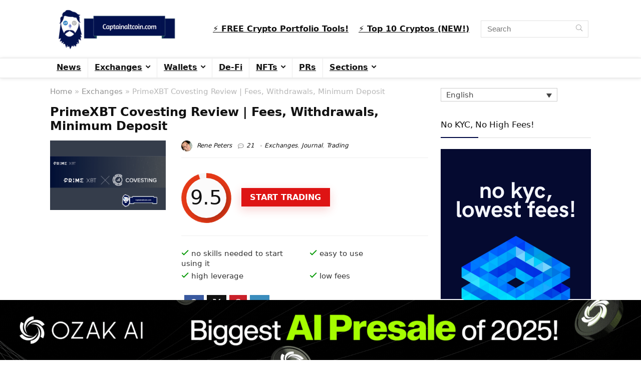

--- FILE ---
content_type: text/html; charset=UTF-8
request_url: https://captainaltcoin.com/primexbt-covesting-review/
body_size: 69936
content:
<!DOCTYPE html>
<html lang="en-US">
<head>
<meta charset="UTF-8" />
<meta name="viewport" content="width=device-width, initial-scale=1.0" />
<!-- feeds & pingback -->
<link rel="profile" href="http://gmpg.org/xfn/11" />
<link rel="pingback" href="https://captainaltcoin.com/xmlrpc.php" />
<meta name='robots' content='index, follow, max-image-preview:large, max-snippet:-1, max-video-preview:-1' />
	<style>img:is([sizes="auto" i], [sizes^="auto," i]) { contain-intrinsic-size: 3000px 1500px }</style>
	
	<!-- This site is optimized with the Yoast SEO plugin v26.8 - https://yoast.com/product/yoast-seo-wordpress/ -->
	<title>PrimeXBT Covesting Review 2026 | Is This a Legit Copy Trading Platform?</title>
	<meta name="description" content="Discover PrimeXBT&#039;s key features, from COV token benefits and diverse trading instruments to a straightforward fee structure and robust security measures." />
	<link rel="canonical" href="https://captainaltcoin.com/primexbt-covesting-review/" />
	<meta property="og:locale" content="en_US" />
	<meta property="og:type" content="article" />
	<meta property="og:title" content="PrimeXBT Covesting Review 2026 | Is This a Legit Copy Trading Platform?" />
	<meta property="og:description" content="Discover PrimeXBT&#039;s key features, from COV token benefits and diverse trading instruments to a straightforward fee structure and robust security measures." />
	<meta property="og:url" content="https://captainaltcoin.com/primexbt-covesting-review/" />
	<meta property="og:site_name" content="CaptainAltcoin" />
	<meta property="article:published_time" content="2022-03-28T19:49:21+00:00" />
	<meta property="article:modified_time" content="2023-09-19T10:49:33+00:00" />
	<meta property="og:image" content="https://captainaltcoin.com/wp-content/uploads/2021/03/primexbt-covesting-1.png" />
	<meta property="og:image:width" content="765" />
	<meta property="og:image:height" content="460" />
	<meta property="og:image:type" content="image/png" />
	<meta name="author" content="Rene Peters" />
	<meta name="twitter:card" content="summary_large_image" />
	<meta name="twitter:label1" content="Written by" />
	<meta name="twitter:data1" content="Rene Peters" />
	<meta name="twitter:label2" content="Est. reading time" />
	<meta name="twitter:data2" content="8 minutes" />
	<script type="application/ld+json" class="yoast-schema-graph">{"@context":"https://schema.org","@graph":[{"@type":"Article","@id":"https://captainaltcoin.com/primexbt-covesting-review/#article","isPartOf":{"@id":"https://captainaltcoin.com/primexbt-covesting-review/"},"author":{"name":"Rene Peters","@id":"https://captainaltcoin.com/#/schema/person/91859c95aa85dc9562bfc3fec6af6fb1"},"headline":"PrimeXBT Covesting Review | Fees, Withdrawals, Minimum Deposit","datePublished":"2022-03-28T19:49:21+00:00","dateModified":"2023-09-19T10:49:33+00:00","mainEntityOfPage":{"@id":"https://captainaltcoin.com/primexbt-covesting-review/"},"wordCount":1654,"commentCount":21,"publisher":{"@id":"https://captainaltcoin.com/#organization"},"image":{"@id":"https://captainaltcoin.com/primexbt-covesting-review/#primaryimage"},"thumbnailUrl":"https://captainaltcoin.com/wp-content/uploads/2021/03/primexbt-covesting-1.png","articleSection":["Exchanges","Journal","Trading"],"inLanguage":"en-US","potentialAction":[{"@type":"CommentAction","name":"Comment","target":["https://captainaltcoin.com/primexbt-covesting-review/#respond"]}]},{"@type":"WebPage","@id":"https://captainaltcoin.com/primexbt-covesting-review/","url":"https://captainaltcoin.com/primexbt-covesting-review/","name":"PrimeXBT Covesting Review 2026 | Is This a Legit Copy Trading Platform?","isPartOf":{"@id":"https://captainaltcoin.com/#website"},"primaryImageOfPage":{"@id":"https://captainaltcoin.com/primexbt-covesting-review/#primaryimage"},"image":{"@id":"https://captainaltcoin.com/primexbt-covesting-review/#primaryimage"},"thumbnailUrl":"https://captainaltcoin.com/wp-content/uploads/2021/03/primexbt-covesting-1.png","datePublished":"2022-03-28T19:49:21+00:00","dateModified":"2023-09-19T10:49:33+00:00","description":"Discover PrimeXBT's key features, from COV token benefits and diverse trading instruments to a straightforward fee structure and robust security measures.","breadcrumb":{"@id":"https://captainaltcoin.com/primexbt-covesting-review/#breadcrumb"},"inLanguage":"en-US","potentialAction":[{"@type":"ReadAction","target":["https://captainaltcoin.com/primexbt-covesting-review/"]}]},{"@type":"ImageObject","inLanguage":"en-US","@id":"https://captainaltcoin.com/primexbt-covesting-review/#primaryimage","url":"https://captainaltcoin.com/wp-content/uploads/2021/03/primexbt-covesting-1.png","contentUrl":"https://captainaltcoin.com/wp-content/uploads/2021/03/primexbt-covesting-1.png","width":765,"height":460,"caption":"primexbt covesting (1)"},{"@type":"BreadcrumbList","@id":"https://captainaltcoin.com/primexbt-covesting-review/#breadcrumb","itemListElement":[{"@type":"ListItem","position":1,"name":"Home","item":"https://captainaltcoin.com/"},{"@type":"ListItem","position":2,"name":"PrimeXBT Covesting Review | Fees, Withdrawals, Minimum Deposit"}]},{"@type":"WebSite","@id":"https://captainaltcoin.com/#website","url":"https://captainaltcoin.com/","name":"CaptainAltcoin","description":"All about Bitcoin, Ethereum, ICOs, Blockchain &amp; Cryptocurrencies","publisher":{"@id":"https://captainaltcoin.com/#organization"},"potentialAction":[{"@type":"SearchAction","target":{"@type":"EntryPoint","urlTemplate":"https://captainaltcoin.com/?s={search_term_string}"},"query-input":{"@type":"PropertyValueSpecification","valueRequired":true,"valueName":"search_term_string"}}],"inLanguage":"en-US"},{"@type":"Organization","@id":"https://captainaltcoin.com/#organization","name":"CaptainAltcoin","url":"https://captainaltcoin.com/","logo":{"@type":"ImageObject","inLanguage":"en-US","@id":"https://captainaltcoin.com/#/schema/logo/image/","url":"https://captainaltcoin.com/wp-content/uploads/2017/09/Captainaltcoin.com-3.png","contentUrl":"https://captainaltcoin.com/wp-content/uploads/2017/09/Captainaltcoin.com-3.png","width":350,"height":100,"caption":"CaptainAltcoin"},"image":{"@id":"https://captainaltcoin.com/#/schema/logo/image/"}},{"@type":"Person","@id":"https://captainaltcoin.com/#/schema/person/91859c95aa85dc9562bfc3fec6af6fb1","name":"Rene Peters","image":{"@type":"ImageObject","inLanguage":"en-US","@id":"https://captainaltcoin.com/#/schema/person/image/","url":"https://secure.gravatar.com/avatar/1024ce6da5bd54654c354b4f97242be58809daebc47669d57335cc2f938fd591?s=96&d=mm&r=g","contentUrl":"https://secure.gravatar.com/avatar/1024ce6da5bd54654c354b4f97242be58809daebc47669d57335cc2f938fd591?s=96&d=mm&r=g","caption":"Rene Peters"},"description":"Rene Peters is editor-in-chief of CaptainAltcoin and is responsible for editorial planning and business development. After his training as an accountant, he studied diplomacy and economics and held various positions in one of the management consultancies and in couple of digital marketing agencies. He is particularly interested in the long-term implications of blockchain technology for politics, society and the economy.","url":"https://captainaltcoin.com/author/renepet/"}]}</script>
	<!-- / Yoast SEO plugin. -->


<link rel="alternate" type="application/rss+xml" title="CaptainAltcoin &raquo; Feed" href="https://captainaltcoin.com/feed/" />
<link rel="alternate" type="application/rss+xml" title="CaptainAltcoin &raquo; Comments Feed" href="https://captainaltcoin.com/comments/feed/" />
<link rel="alternate" type="application/rss+xml" title="CaptainAltcoin &raquo; PrimeXBT Covesting Review | Fees, Withdrawals, Minimum Deposit Comments Feed" href="https://captainaltcoin.com/primexbt-covesting-review/feed/" />
<script type="application/ld+json">{"@context":"http:\/\/schema.org\/","@type":"Review","name":"PrimeXBT Covesting","datePublished":"2022-03-28 21:49:21","dateModified":"2023-09-19 12:49:33","reviewBody":"","reviewRating":{"@type":"Rating","worstRating":"1","bestRating":"10","ratingValue":9.5},"author":{"@type":"Person","name":"Rene Peters"},"itemReviewed":{"@type":"Product","name":"PrimeXBT Covesting Review | Fees, Withdrawals, Minimum Deposit","aggregateRating":{"@type":"AggregateRating","worstRating":"1","bestRating":"10","ratingValue":9.5,"reviewCount":"1"}}}</script><style id='wp-emoji-styles-inline-css' type='text/css'>

	img.wp-smiley, img.emoji {
		display: inline !important;
		border: none !important;
		box-shadow: none !important;
		height: 1em !important;
		width: 1em !important;
		margin: 0 0.07em !important;
		vertical-align: -0.1em !important;
		background: none !important;
		padding: 0 !important;
	}
</style>
<link rel='stylesheet' id='wp-block-library-css' href='https://captainaltcoin.com/wp-includes/css/dist/block-library/style.min.css?ver=6.8.2' type='text/css' media='all' />
<link rel='stylesheet' id='magnific-popup-css' href='https://captainaltcoin.com/wp-content/plugins/gutentor/assets/library/magnific-popup/magnific-popup.min.css?ver=1.8.0' type='text/css' media='all' />
<link rel='stylesheet' id='slick-css' href='https://captainaltcoin.com/wp-content/plugins/gutentor/assets/library/slick/slick.min.css?ver=1.8.1' type='text/css' media='all' />
<link rel='stylesheet' id='fontawesome-css' href='https://captainaltcoin.com/wp-content/plugins/gutentor/assets/library/fontawesome/css/all.min.css?ver=5.12.0' type='text/css' media='all' />
<link rel='stylesheet' id='wpness-grid-css' href='https://captainaltcoin.com/wp-content/plugins/gutentor/assets/library/wpness-grid/wpness-grid.css?ver=1.0.0' type='text/css' media='all' />
<link rel='stylesheet' id='animate-css' href='https://captainaltcoin.com/wp-content/plugins/gutentor/assets/library/animatecss/animate.min.css?ver=3.7.2' type='text/css' media='all' />
<link rel='stylesheet' id='wp-components-css' href='https://captainaltcoin.com/wp-includes/css/dist/components/style.min.css?ver=6.8.2' type='text/css' media='all' />
<link rel='stylesheet' id='wp-preferences-css' href='https://captainaltcoin.com/wp-includes/css/dist/preferences/style.min.css?ver=6.8.2' type='text/css' media='all' />
<link rel='stylesheet' id='wp-block-editor-css' href='https://captainaltcoin.com/wp-includes/css/dist/block-editor/style.min.css?ver=6.8.2' type='text/css' media='all' />
<link rel='stylesheet' id='wp-reusable-blocks-css' href='https://captainaltcoin.com/wp-includes/css/dist/reusable-blocks/style.min.css?ver=6.8.2' type='text/css' media='all' />
<link rel='stylesheet' id='wp-patterns-css' href='https://captainaltcoin.com/wp-includes/css/dist/patterns/style.min.css?ver=6.8.2' type='text/css' media='all' />
<link rel='stylesheet' id='wp-editor-css' href='https://captainaltcoin.com/wp-includes/css/dist/editor/style.min.css?ver=6.8.2' type='text/css' media='all' />
<link rel='stylesheet' id='gutentor-css' href='https://captainaltcoin.com/wp-content/plugins/gutentor/dist/blocks.style.build.css?ver=3.5.4' type='text/css' media='all' />
<style id='global-styles-inline-css' type='text/css'>
:root{--wp--preset--aspect-ratio--square: 1;--wp--preset--aspect-ratio--4-3: 4/3;--wp--preset--aspect-ratio--3-4: 3/4;--wp--preset--aspect-ratio--3-2: 3/2;--wp--preset--aspect-ratio--2-3: 2/3;--wp--preset--aspect-ratio--16-9: 16/9;--wp--preset--aspect-ratio--9-16: 9/16;--wp--preset--color--black: #000000;--wp--preset--color--cyan-bluish-gray: #abb8c3;--wp--preset--color--white: #ffffff;--wp--preset--color--pale-pink: #f78da7;--wp--preset--color--vivid-red: #cf2e2e;--wp--preset--color--luminous-vivid-orange: #ff6900;--wp--preset--color--luminous-vivid-amber: #fcb900;--wp--preset--color--light-green-cyan: #7bdcb5;--wp--preset--color--vivid-green-cyan: #00d084;--wp--preset--color--pale-cyan-blue: #8ed1fc;--wp--preset--color--vivid-cyan-blue: #0693e3;--wp--preset--color--vivid-purple: #9b51e0;--wp--preset--color--main: var(--rehub-main-color);--wp--preset--color--secondary: var(--rehub-sec-color);--wp--preset--color--buttonmain: var(--rehub-main-btn-bg);--wp--preset--color--cyan-grey: #abb8c3;--wp--preset--color--orange-light: #fcb900;--wp--preset--color--red: #cf2e2e;--wp--preset--color--red-bright: #f04057;--wp--preset--color--vivid-green: #00d084;--wp--preset--color--orange: #ff6900;--wp--preset--color--blue: #0693e3;--wp--preset--gradient--vivid-cyan-blue-to-vivid-purple: linear-gradient(135deg,rgba(6,147,227,1) 0%,rgb(155,81,224) 100%);--wp--preset--gradient--light-green-cyan-to-vivid-green-cyan: linear-gradient(135deg,rgb(122,220,180) 0%,rgb(0,208,130) 100%);--wp--preset--gradient--luminous-vivid-amber-to-luminous-vivid-orange: linear-gradient(135deg,rgba(252,185,0,1) 0%,rgba(255,105,0,1) 100%);--wp--preset--gradient--luminous-vivid-orange-to-vivid-red: linear-gradient(135deg,rgba(255,105,0,1) 0%,rgb(207,46,46) 100%);--wp--preset--gradient--very-light-gray-to-cyan-bluish-gray: linear-gradient(135deg,rgb(238,238,238) 0%,rgb(169,184,195) 100%);--wp--preset--gradient--cool-to-warm-spectrum: linear-gradient(135deg,rgb(74,234,220) 0%,rgb(151,120,209) 20%,rgb(207,42,186) 40%,rgb(238,44,130) 60%,rgb(251,105,98) 80%,rgb(254,248,76) 100%);--wp--preset--gradient--blush-light-purple: linear-gradient(135deg,rgb(255,206,236) 0%,rgb(152,150,240) 100%);--wp--preset--gradient--blush-bordeaux: linear-gradient(135deg,rgb(254,205,165) 0%,rgb(254,45,45) 50%,rgb(107,0,62) 100%);--wp--preset--gradient--luminous-dusk: linear-gradient(135deg,rgb(255,203,112) 0%,rgb(199,81,192) 50%,rgb(65,88,208) 100%);--wp--preset--gradient--pale-ocean: linear-gradient(135deg,rgb(255,245,203) 0%,rgb(182,227,212) 50%,rgb(51,167,181) 100%);--wp--preset--gradient--electric-grass: linear-gradient(135deg,rgb(202,248,128) 0%,rgb(113,206,126) 100%);--wp--preset--gradient--midnight: linear-gradient(135deg,rgb(2,3,129) 0%,rgb(40,116,252) 100%);--wp--preset--font-size--small: 13px;--wp--preset--font-size--medium: 20px;--wp--preset--font-size--large: 36px;--wp--preset--font-size--x-large: 42px;--wp--preset--font-family--system-font: -apple-system,BlinkMacSystemFont,"Segoe UI",Roboto,Oxygen-Sans,Ubuntu,Cantarell,"Helvetica Neue",sans-serif;--wp--preset--font-family--rh-nav-font: var(--rehub-nav-font,-apple-system,BlinkMacSystemFont,"Segoe UI",Roboto,Oxygen-Sans,Ubuntu,Cantarell,"Helvetica Neue",sans-serif);--wp--preset--font-family--rh-head-font: var(--rehub-head-font,-apple-system,BlinkMacSystemFont,"Segoe UI",Roboto,Oxygen-Sans,Ubuntu,Cantarell,"Helvetica Neue",sans-serif);--wp--preset--font-family--rh-btn-font: var(--rehub-btn-font,-apple-system,BlinkMacSystemFont,"Segoe UI",Roboto,Oxygen-Sans,Ubuntu,Cantarell,"Helvetica Neue",sans-serif);--wp--preset--font-family--rh-body-font: var(--rehub-body-font,-apple-system,BlinkMacSystemFont,"Segoe UI",Roboto,Oxygen-Sans,Ubuntu,Cantarell,"Helvetica Neue",sans-serif);--wp--preset--spacing--20: 0.44rem;--wp--preset--spacing--30: 0.67rem;--wp--preset--spacing--40: 1rem;--wp--preset--spacing--50: 1.5rem;--wp--preset--spacing--60: 2.25rem;--wp--preset--spacing--70: 3.38rem;--wp--preset--spacing--80: 5.06rem;--wp--preset--shadow--natural: 6px 6px 9px rgba(0, 0, 0, 0.2);--wp--preset--shadow--deep: 12px 12px 50px rgba(0, 0, 0, 0.4);--wp--preset--shadow--sharp: 6px 6px 0px rgba(0, 0, 0, 0.2);--wp--preset--shadow--outlined: 6px 6px 0px -3px rgba(255, 255, 255, 1), 6px 6px rgba(0, 0, 0, 1);--wp--preset--shadow--crisp: 6px 6px 0px rgba(0, 0, 0, 1);}:root { --wp--style--global--content-size: 760px;--wp--style--global--wide-size: 1200px; }:where(body) { margin: 0; }.wp-site-blocks > .alignleft { float: left; margin-right: 2em; }.wp-site-blocks > .alignright { float: right; margin-left: 2em; }.wp-site-blocks > .aligncenter { justify-content: center; margin-left: auto; margin-right: auto; }:where(.is-layout-flex){gap: 0.5em;}:where(.is-layout-grid){gap: 0.5em;}.is-layout-flow > .alignleft{float: left;margin-inline-start: 0;margin-inline-end: 2em;}.is-layout-flow > .alignright{float: right;margin-inline-start: 2em;margin-inline-end: 0;}.is-layout-flow > .aligncenter{margin-left: auto !important;margin-right: auto !important;}.is-layout-constrained > .alignleft{float: left;margin-inline-start: 0;margin-inline-end: 2em;}.is-layout-constrained > .alignright{float: right;margin-inline-start: 2em;margin-inline-end: 0;}.is-layout-constrained > .aligncenter{margin-left: auto !important;margin-right: auto !important;}.is-layout-constrained > :where(:not(.alignleft):not(.alignright):not(.alignfull)){max-width: var(--wp--style--global--content-size);margin-left: auto !important;margin-right: auto !important;}.is-layout-constrained > .alignwide{max-width: var(--wp--style--global--wide-size);}body .is-layout-flex{display: flex;}.is-layout-flex{flex-wrap: wrap;align-items: center;}.is-layout-flex > :is(*, div){margin: 0;}body .is-layout-grid{display: grid;}.is-layout-grid > :is(*, div){margin: 0;}body{padding-top: 0px;padding-right: 0px;padding-bottom: 0px;padding-left: 0px;}a:where(:not(.wp-element-button)){text-decoration: none;}h1{font-size: 29px;line-height: 34px;margin-top: 10px;margin-bottom: 31px;}h2{font-size: 25px;line-height: 31px;margin-top: 10px;margin-bottom: 31px;}h3{font-size: 20px;line-height: 28px;margin-top: 10px;margin-bottom: 25px;}h4{font-size: 18px;line-height: 24px;margin-top: 10px;margin-bottom: 18px;}h5{font-size: 16px;line-height: 20px;margin-top: 10px;margin-bottom: 15px;}h6{font-size: 14px;line-height: 20px;margin-top: 0px;margin-bottom: 10px;}:root :where(.wp-element-button, .wp-block-button__link){background-color: #32373c;border-width: 0;color: #fff;font-family: inherit;font-size: inherit;line-height: inherit;padding: calc(0.667em + 2px) calc(1.333em + 2px);text-decoration: none;}.has-black-color{color: var(--wp--preset--color--black) !important;}.has-cyan-bluish-gray-color{color: var(--wp--preset--color--cyan-bluish-gray) !important;}.has-white-color{color: var(--wp--preset--color--white) !important;}.has-pale-pink-color{color: var(--wp--preset--color--pale-pink) !important;}.has-vivid-red-color{color: var(--wp--preset--color--vivid-red) !important;}.has-luminous-vivid-orange-color{color: var(--wp--preset--color--luminous-vivid-orange) !important;}.has-luminous-vivid-amber-color{color: var(--wp--preset--color--luminous-vivid-amber) !important;}.has-light-green-cyan-color{color: var(--wp--preset--color--light-green-cyan) !important;}.has-vivid-green-cyan-color{color: var(--wp--preset--color--vivid-green-cyan) !important;}.has-pale-cyan-blue-color{color: var(--wp--preset--color--pale-cyan-blue) !important;}.has-vivid-cyan-blue-color{color: var(--wp--preset--color--vivid-cyan-blue) !important;}.has-vivid-purple-color{color: var(--wp--preset--color--vivid-purple) !important;}.has-main-color{color: var(--wp--preset--color--main) !important;}.has-secondary-color{color: var(--wp--preset--color--secondary) !important;}.has-buttonmain-color{color: var(--wp--preset--color--buttonmain) !important;}.has-cyan-grey-color{color: var(--wp--preset--color--cyan-grey) !important;}.has-orange-light-color{color: var(--wp--preset--color--orange-light) !important;}.has-red-color{color: var(--wp--preset--color--red) !important;}.has-red-bright-color{color: var(--wp--preset--color--red-bright) !important;}.has-vivid-green-color{color: var(--wp--preset--color--vivid-green) !important;}.has-orange-color{color: var(--wp--preset--color--orange) !important;}.has-blue-color{color: var(--wp--preset--color--blue) !important;}.has-black-background-color{background-color: var(--wp--preset--color--black) !important;}.has-cyan-bluish-gray-background-color{background-color: var(--wp--preset--color--cyan-bluish-gray) !important;}.has-white-background-color{background-color: var(--wp--preset--color--white) !important;}.has-pale-pink-background-color{background-color: var(--wp--preset--color--pale-pink) !important;}.has-vivid-red-background-color{background-color: var(--wp--preset--color--vivid-red) !important;}.has-luminous-vivid-orange-background-color{background-color: var(--wp--preset--color--luminous-vivid-orange) !important;}.has-luminous-vivid-amber-background-color{background-color: var(--wp--preset--color--luminous-vivid-amber) !important;}.has-light-green-cyan-background-color{background-color: var(--wp--preset--color--light-green-cyan) !important;}.has-vivid-green-cyan-background-color{background-color: var(--wp--preset--color--vivid-green-cyan) !important;}.has-pale-cyan-blue-background-color{background-color: var(--wp--preset--color--pale-cyan-blue) !important;}.has-vivid-cyan-blue-background-color{background-color: var(--wp--preset--color--vivid-cyan-blue) !important;}.has-vivid-purple-background-color{background-color: var(--wp--preset--color--vivid-purple) !important;}.has-main-background-color{background-color: var(--wp--preset--color--main) !important;}.has-secondary-background-color{background-color: var(--wp--preset--color--secondary) !important;}.has-buttonmain-background-color{background-color: var(--wp--preset--color--buttonmain) !important;}.has-cyan-grey-background-color{background-color: var(--wp--preset--color--cyan-grey) !important;}.has-orange-light-background-color{background-color: var(--wp--preset--color--orange-light) !important;}.has-red-background-color{background-color: var(--wp--preset--color--red) !important;}.has-red-bright-background-color{background-color: var(--wp--preset--color--red-bright) !important;}.has-vivid-green-background-color{background-color: var(--wp--preset--color--vivid-green) !important;}.has-orange-background-color{background-color: var(--wp--preset--color--orange) !important;}.has-blue-background-color{background-color: var(--wp--preset--color--blue) !important;}.has-black-border-color{border-color: var(--wp--preset--color--black) !important;}.has-cyan-bluish-gray-border-color{border-color: var(--wp--preset--color--cyan-bluish-gray) !important;}.has-white-border-color{border-color: var(--wp--preset--color--white) !important;}.has-pale-pink-border-color{border-color: var(--wp--preset--color--pale-pink) !important;}.has-vivid-red-border-color{border-color: var(--wp--preset--color--vivid-red) !important;}.has-luminous-vivid-orange-border-color{border-color: var(--wp--preset--color--luminous-vivid-orange) !important;}.has-luminous-vivid-amber-border-color{border-color: var(--wp--preset--color--luminous-vivid-amber) !important;}.has-light-green-cyan-border-color{border-color: var(--wp--preset--color--light-green-cyan) !important;}.has-vivid-green-cyan-border-color{border-color: var(--wp--preset--color--vivid-green-cyan) !important;}.has-pale-cyan-blue-border-color{border-color: var(--wp--preset--color--pale-cyan-blue) !important;}.has-vivid-cyan-blue-border-color{border-color: var(--wp--preset--color--vivid-cyan-blue) !important;}.has-vivid-purple-border-color{border-color: var(--wp--preset--color--vivid-purple) !important;}.has-main-border-color{border-color: var(--wp--preset--color--main) !important;}.has-secondary-border-color{border-color: var(--wp--preset--color--secondary) !important;}.has-buttonmain-border-color{border-color: var(--wp--preset--color--buttonmain) !important;}.has-cyan-grey-border-color{border-color: var(--wp--preset--color--cyan-grey) !important;}.has-orange-light-border-color{border-color: var(--wp--preset--color--orange-light) !important;}.has-red-border-color{border-color: var(--wp--preset--color--red) !important;}.has-red-bright-border-color{border-color: var(--wp--preset--color--red-bright) !important;}.has-vivid-green-border-color{border-color: var(--wp--preset--color--vivid-green) !important;}.has-orange-border-color{border-color: var(--wp--preset--color--orange) !important;}.has-blue-border-color{border-color: var(--wp--preset--color--blue) !important;}.has-vivid-cyan-blue-to-vivid-purple-gradient-background{background: var(--wp--preset--gradient--vivid-cyan-blue-to-vivid-purple) !important;}.has-light-green-cyan-to-vivid-green-cyan-gradient-background{background: var(--wp--preset--gradient--light-green-cyan-to-vivid-green-cyan) !important;}.has-luminous-vivid-amber-to-luminous-vivid-orange-gradient-background{background: var(--wp--preset--gradient--luminous-vivid-amber-to-luminous-vivid-orange) !important;}.has-luminous-vivid-orange-to-vivid-red-gradient-background{background: var(--wp--preset--gradient--luminous-vivid-orange-to-vivid-red) !important;}.has-very-light-gray-to-cyan-bluish-gray-gradient-background{background: var(--wp--preset--gradient--very-light-gray-to-cyan-bluish-gray) !important;}.has-cool-to-warm-spectrum-gradient-background{background: var(--wp--preset--gradient--cool-to-warm-spectrum) !important;}.has-blush-light-purple-gradient-background{background: var(--wp--preset--gradient--blush-light-purple) !important;}.has-blush-bordeaux-gradient-background{background: var(--wp--preset--gradient--blush-bordeaux) !important;}.has-luminous-dusk-gradient-background{background: var(--wp--preset--gradient--luminous-dusk) !important;}.has-pale-ocean-gradient-background{background: var(--wp--preset--gradient--pale-ocean) !important;}.has-electric-grass-gradient-background{background: var(--wp--preset--gradient--electric-grass) !important;}.has-midnight-gradient-background{background: var(--wp--preset--gradient--midnight) !important;}.has-small-font-size{font-size: var(--wp--preset--font-size--small) !important;}.has-medium-font-size{font-size: var(--wp--preset--font-size--medium) !important;}.has-large-font-size{font-size: var(--wp--preset--font-size--large) !important;}.has-x-large-font-size{font-size: var(--wp--preset--font-size--x-large) !important;}.has-system-font-font-family{font-family: var(--wp--preset--font-family--system-font) !important;}.has-rh-nav-font-font-family{font-family: var(--wp--preset--font-family--rh-nav-font) !important;}.has-rh-head-font-font-family{font-family: var(--wp--preset--font-family--rh-head-font) !important;}.has-rh-btn-font-font-family{font-family: var(--wp--preset--font-family--rh-btn-font) !important;}.has-rh-body-font-font-family{font-family: var(--wp--preset--font-family--rh-body-font) !important;}
:where(.wp-block-post-template.is-layout-flex){gap: 1.25em;}:where(.wp-block-post-template.is-layout-grid){gap: 1.25em;}
:where(.wp-block-columns.is-layout-flex){gap: 2em;}:where(.wp-block-columns.is-layout-grid){gap: 2em;}
:root :where(.wp-block-pullquote){font-size: 1.5em;line-height: 1.6;}
:root :where(.wp-block-post-title){margin-top: 4px;margin-right: 0;margin-bottom: 15px;margin-left: 0;}
:root :where(.wp-block-image){margin-top: 0px;margin-bottom: 31px;}
:root :where(.wp-block-media-text){margin-top: 0px;margin-bottom: 31px;}
:root :where(.wp-block-post-content){font-size: 16px;line-height: 28px;}
</style>
<link rel='stylesheet' id='dashicons-css' href='https://captainaltcoin.com/wp-includes/css/dashicons.min.css?ver=6.8.2' type='text/css' media='all' />
<link rel='stylesheet' id='admin-bar-css' href='https://captainaltcoin.com/wp-includes/css/admin-bar.min.css?ver=6.8.2' type='text/css' media='all' />
<style id='admin-bar-inline-css' type='text/css'>

    /* Hide CanvasJS credits for P404 charts specifically */
    #p404RedirectChart .canvasjs-chart-credit {
        display: none !important;
    }
    
    #p404RedirectChart canvas {
        border-radius: 6px;
    }

    .p404-redirect-adminbar-weekly-title {
        font-weight: bold;
        font-size: 14px;
        color: #fff;
        margin-bottom: 6px;
    }

    #wpadminbar #wp-admin-bar-p404_free_top_button .ab-icon:before {
        content: "\f103";
        color: #dc3545;
        top: 3px;
    }
    
    #wp-admin-bar-p404_free_top_button .ab-item {
        min-width: 80px !important;
        padding: 0px !important;
    }
    
    /* Ensure proper positioning and z-index for P404 dropdown */
    .p404-redirect-adminbar-dropdown-wrap { 
        min-width: 0; 
        padding: 0;
        position: static !important;
    }
    
    #wpadminbar #wp-admin-bar-p404_free_top_button_dropdown {
        position: static !important;
    }
    
    #wpadminbar #wp-admin-bar-p404_free_top_button_dropdown .ab-item {
        padding: 0 !important;
        margin: 0 !important;
    }
    
    .p404-redirect-dropdown-container {
        min-width: 340px;
        padding: 18px 18px 12px 18px;
        background: #23282d !important;
        color: #fff;
        border-radius: 12px;
        box-shadow: 0 8px 32px rgba(0,0,0,0.25);
        margin-top: 10px;
        position: relative !important;
        z-index: 999999 !important;
        display: block !important;
        border: 1px solid #444;
    }
    
    /* Ensure P404 dropdown appears on hover */
    #wpadminbar #wp-admin-bar-p404_free_top_button .p404-redirect-dropdown-container { 
        display: none !important;
    }
    
    #wpadminbar #wp-admin-bar-p404_free_top_button:hover .p404-redirect-dropdown-container { 
        display: block !important;
    }
    
    #wpadminbar #wp-admin-bar-p404_free_top_button:hover #wp-admin-bar-p404_free_top_button_dropdown .p404-redirect-dropdown-container {
        display: block !important;
    }
    
    .p404-redirect-card {
        background: #2c3338;
        border-radius: 8px;
        padding: 18px 18px 12px 18px;
        box-shadow: 0 2px 8px rgba(0,0,0,0.07);
        display: flex;
        flex-direction: column;
        align-items: flex-start;
        border: 1px solid #444;
    }
    
    .p404-redirect-btn {
        display: inline-block;
        background: #dc3545;
        color: #fff !important;
        font-weight: bold;
        padding: 5px 22px;
        border-radius: 8px;
        text-decoration: none;
        font-size: 17px;
        transition: background 0.2s, box-shadow 0.2s;
        margin-top: 8px;
        box-shadow: 0 2px 8px rgba(220,53,69,0.15);
        text-align: center;
        line-height: 1.6;
    }
    
    .p404-redirect-btn:hover {
        background: #c82333;
        color: #fff !important;
        box-shadow: 0 4px 16px rgba(220,53,69,0.25);
    }
    
    /* Prevent conflicts with other admin bar dropdowns */
    #wpadminbar .ab-top-menu > li:hover > .ab-item,
    #wpadminbar .ab-top-menu > li.hover > .ab-item {
        z-index: auto;
    }
    
    #wpadminbar #wp-admin-bar-p404_free_top_button:hover > .ab-item {
        z-index: 999998 !important;
    }
    
</style>
<link rel='stylesheet' id='chain-wire-css' href='https://captainaltcoin.com/wp-content/plugins/chainwire-integration/public/css/chainwire-public.css?ver=1.0.27' type='text/css' media='all' />
<link rel='stylesheet' id='chart_xr_frontend-css' href='https://captainaltcoin.com/wp-content/plugins/xteamrating/core/../css/xr_frontend.css?ver=6.8.2' type='text/css' media='all' />
<link rel='stylesheet' id='wpml-legacy-dropdown-0-css' href='https://captainaltcoin.com/wp-content/plugins/sitepress-multilingual-cms/templates/language-switchers/legacy-dropdown/style.min.css?ver=1' type='text/css' media='all' />
<style id='wpml-legacy-dropdown-0-inline-css' type='text/css'>
.wpml-ls-sidebars-sidebar-1{background-color:#e5e5e5;}.wpml-ls-sidebars-sidebar-1, .wpml-ls-sidebars-sidebar-1 .wpml-ls-sub-menu, .wpml-ls-sidebars-sidebar-1 a {border-color:#cdcdcd;}.wpml-ls-sidebars-sidebar-1 a, .wpml-ls-sidebars-sidebar-1 .wpml-ls-sub-menu a, .wpml-ls-sidebars-sidebar-1 .wpml-ls-sub-menu a:link, .wpml-ls-sidebars-sidebar-1 li:not(.wpml-ls-current-language) .wpml-ls-link, .wpml-ls-sidebars-sidebar-1 li:not(.wpml-ls-current-language) .wpml-ls-link:link {color:#222222;background-color:#e5e5e5;}.wpml-ls-sidebars-sidebar-1 .wpml-ls-sub-menu a:hover,.wpml-ls-sidebars-sidebar-1 .wpml-ls-sub-menu a:focus, .wpml-ls-sidebars-sidebar-1 .wpml-ls-sub-menu a:link:hover, .wpml-ls-sidebars-sidebar-1 .wpml-ls-sub-menu a:link:focus {color:#000000;background-color:#eeeeee;}.wpml-ls-sidebars-sidebar-1 .wpml-ls-current-language > a {color:#222222;background-color:#eeeeee;}.wpml-ls-sidebars-sidebar-1 .wpml-ls-current-language:hover>a, .wpml-ls-sidebars-sidebar-1 .wpml-ls-current-language>a:focus {color:#000000;background-color:#eeeeee;}
</style>
<link rel='stylesheet' id='wpml-legacy-horizontal-list-0-css' href='https://captainaltcoin.com/wp-content/plugins/sitepress-multilingual-cms/templates/language-switchers/legacy-list-horizontal/style.min.css?ver=1' type='text/css' media='all' />
<style id='wpml-legacy-horizontal-list-0-inline-css' type='text/css'>
.wpml-ls-statics-footer a, .wpml-ls-statics-footer .wpml-ls-sub-menu a, .wpml-ls-statics-footer .wpml-ls-sub-menu a:link, .wpml-ls-statics-footer li:not(.wpml-ls-current-language) .wpml-ls-link, .wpml-ls-statics-footer li:not(.wpml-ls-current-language) .wpml-ls-link:link {color:#444444;background-color:#ffffff;}.wpml-ls-statics-footer .wpml-ls-sub-menu a:hover,.wpml-ls-statics-footer .wpml-ls-sub-menu a:focus, .wpml-ls-statics-footer .wpml-ls-sub-menu a:link:hover, .wpml-ls-statics-footer .wpml-ls-sub-menu a:link:focus {color:#000000;background-color:#eeeeee;}.wpml-ls-statics-footer .wpml-ls-current-language > a {color:#444444;background-color:#ffffff;}.wpml-ls-statics-footer .wpml-ls-current-language:hover>a, .wpml-ls-statics-footer .wpml-ls-current-language>a:focus {color:#000000;background-color:#eeeeee;}
</style>
<link rel='stylesheet' id='ez-toc-css' href='https://captainaltcoin.com/wp-content/plugins/easy-table-of-contents/assets/css/screen.min.css?ver=2.0.80' type='text/css' media='all' />
<style id='ez-toc-inline-css' type='text/css'>
div#ez-toc-container .ez-toc-title {font-size: 120%;}div#ez-toc-container .ez-toc-title {font-weight: 500;}div#ez-toc-container ul li , div#ez-toc-container ul li a {font-size: 95%;}div#ez-toc-container ul li , div#ez-toc-container ul li a {font-weight: 500;}div#ez-toc-container nav ul ul li {font-size: 90%;}.ez-toc-box-title {font-weight: bold; margin-bottom: 10px; text-align: center; text-transform: uppercase; letter-spacing: 1px; color: #666; padding-bottom: 5px;position:absolute;top:-4%;left:5%;background-color: inherit;transition: top 0.3s ease;}.ez-toc-box-title.toc-closed {top:-25%;}
</style>
<link rel='stylesheet' id='uagb-block-css-css' href='https://captainaltcoin.com/wp-content/uploads/uag-plugin/custom-style-blocks.css?ver=2.19.18' type='text/css' media='all' />
<link rel='stylesheet' id='rhstyle-css' href='https://captainaltcoin.com/wp-content/themes/rehub-theme/style.css?ver=19.9.7' type='text/css' media='all' />
<link rel='stylesheet' id='rehubicons-css' href='https://captainaltcoin.com/wp-content/themes/rehub-theme/iconstyle.css?ver=19.9.7' type='text/css' media='all' />
<link rel='stylesheet' id='rhajaxsearch-css' href='https://captainaltcoin.com/wp-content/themes/rehub-theme/css/ajaxsearch.css?ver=19.9.7' type='text/css' media='all' />
<link rel='stylesheet' id='rhsingle-css' href='https://captainaltcoin.com/wp-content/themes/rehub-theme/css/single.css?ver=1.1' type='text/css' media='all' />
<link rel='stylesheet' id='jquery-lazyloadxt-spinner-css-css' href='//captainaltcoin.com/wp-content/plugins/a3-lazy-load/assets/css/jquery.lazyloadxt.spinner.css?ver=6.8.2' type='text/css' media='all' />
<link rel='stylesheet' id='a3a3_lazy_load-css' href='//captainaltcoin.com/wp-content/uploads/sass/a3_lazy_load.min.css?ver=1634190517' type='text/css' media='all' />
<link rel='stylesheet' id='IMP-css' href='https://captainaltcoin.com/wp-content/plugins/impressionz/style.css?ver=6.8.2' type='text/css' media='all' />
<script type="text/javascript" src="https://captainaltcoin.com/wp-includes/js/jquery/jquery.min.js?ver=3.7.1" id="jquery-core-js"></script>
<script type="text/javascript" src="https://captainaltcoin.com/wp-includes/js/jquery/jquery-migrate.min.js?ver=3.4.1" id="jquery-migrate-js"></script>
<script type="text/javascript" src="https://captainaltcoin.com/wp-content/plugins/custom-rss-feed/public/js/custom-rss-feed-public.js?ver=1.0.0" id="custom-rss-feed-js"></script>
<script type="text/javascript" src="https://captainaltcoin.com/wp-content/plugins/xteamrating/core/../js/core.js?ver=6.8.2" id="core-js"></script>
<script type="text/javascript" src="https://captainaltcoin.com/wp-content/plugins/xteamrating/core/../js/charts.js?ver=6.8.2" id="charts-js"></script>
<script type="text/javascript" src="https://captainaltcoin.com/wp-content/plugins/xteamrating/core/../js/animated.js?ver=6.8.2" id="animated-js"></script>
<script type="text/javascript" id="chart-date-js-js-extra">
/* <![CDATA[ */
var frontendajax = {"ajaxurl":"https:\/\/captainaltcoin.com\/wp-admin\/admin-ajax.php","current_date":"2026-01-22"};
/* ]]> */
</script>
<script type="text/javascript" src="https://captainaltcoin.com/wp-content/plugins/xteamrating/core/../js/chart_scripts.js?ver=6.8.2" id="chart-date-js-js"></script>
<script type="text/javascript" src="https://captainaltcoin.com/wp-content/plugins/sitepress-multilingual-cms/templates/language-switchers/legacy-dropdown/script.min.js?ver=1" id="wpml-legacy-dropdown-0-js"></script>
<link rel="https://api.w.org/" href="https://captainaltcoin.com/wp-json/" /><link rel="alternate" title="JSON" type="application/json" href="https://captainaltcoin.com/wp-json/wp/v2/posts/33200" /><link rel="EditURI" type="application/rsd+xml" title="RSD" href="https://captainaltcoin.com/xmlrpc.php?rsd" />
<meta name="generator" content="WordPress 6.8.2" />
<link rel='shortlink' href='https://captainaltcoin.com/?p=33200' />
<link rel="alternate" title="oEmbed (JSON)" type="application/json+oembed" href="https://captainaltcoin.com/wp-json/oembed/1.0/embed?url=https%3A%2F%2Fcaptainaltcoin.com%2Fprimexbt-covesting-review%2F" />
<link rel="alternate" title="oEmbed (XML)" type="text/xml+oembed" href="https://captainaltcoin.com/wp-json/oembed/1.0/embed?url=https%3A%2F%2Fcaptainaltcoin.com%2Fprimexbt-covesting-review%2F&#038;format=xml" />
<meta name="generator" content="WPML ver:4.8.6 stt:37,1,4,3,27,40,2,53;" />
<link rel="preload" href="https://captainaltcoin.com/wp-content/themes/rehub-theme/fonts/rhicons.woff2?3oibrk" as="font" type="font/woff2" crossorigin="crossorigin"><style type="text/css"> .main-nav{box-shadow:0 1px 8px rgba(0,0,0,0.1),0 0 0 1px rgba(0,0,0,0.03) !important;}.post,body .post-readopt .post-inner,body .post-readopt:not(.main-side),body .post-readopt .post,.post p{font-size:17px;line-height:29px;}header .main-nav,.main-nav.dark_style,.header_one_row .main-nav{background:none repeat scroll 0 0 #ffffff!important;box-shadow:none;}.main-nav{border-bottom:none;border-top:none;}.dl-menuwrapper .dl-menu{margin:0 !important}.header_top_wrap{background:none repeat scroll 0 0 #0a1759!important;}.header-top,.header_top_wrap{border:none !important} .widget .title:after{border-bottom:2px solid #010945;}.rehub-main-color-border,nav.top_menu > ul > li.vertical-menu.border-main-color .sub-menu,.rh-main-bg-hover:hover,.wp-block-quote,ul.def_btn_link_tabs li.active a,.wp-block-pullquote{border-color:#010945;}.wpsm_promobox.rehub_promobox{border-left-color:#010945!important;}.color_link{color:#010945 !important;}.featured_slider:hover .score,article.post .wpsm_toplist_heading:before{border-color:#010945;}.btn_more:hover,.tw-pagination .current{border:1px solid #010945;color:#fff}.rehub_woo_review .rehub_woo_tabs_menu li.current{border-top:3px solid #010945;}.gallery-pics .gp-overlay{box-shadow:0 0 0 4px #010945 inset;}.post .rehub_woo_tabs_menu li.current,.woocommerce div.product .woocommerce-tabs ul.tabs li.active{border-top:2px solid #010945;}.rething_item a.cat{border-bottom-color:#010945}nav.top_menu ul li ul.sub-menu{border-bottom:2px solid #010945;}.widget.deal_daywoo,.elementor-widget-wpsm_woofeatured .deal_daywoo{border:3px solid #010945;padding:20px;background:#fff;}.deal_daywoo .wpsm-bar-bar{background-color:#010945 !important} #buddypress div.item-list-tabs ul li.selected a span,#buddypress div.item-list-tabs ul li.current a span,#buddypress div.item-list-tabs ul li a span,.user-profile-div .user-menu-tab > li.active > a,.user-profile-div .user-menu-tab > li.active > a:focus,.user-profile-div .user-menu-tab > li.active > a:hover,.news_in_thumb:hover a.rh-label-string,.news_out_thumb:hover a.rh-label-string,.col-feat-grid:hover a.rh-label-string,.carousel-style-deal .re_carousel .controls,.re_carousel .controls:hover,.openedprevnext .postNavigation .postnavprev,.postNavigation .postnavprev:hover,.top_chart_pagination a.selected,.flex-control-paging li a.flex-active,.flex-control-paging li a:hover,.btn_more:hover,body .tabs-menu li:hover,body .tabs-menu li.current,.featured_slider:hover .score,#bbp_user_edit_submit,.bbp-topic-pagination a,.bbp-topic-pagination a,.custom-checkbox label.checked:after,.slider_post .caption,ul.postpagination li.active a,ul.postpagination li:hover a,ul.postpagination li a:focus,.top_theme h5 strong,.re_carousel .text:after,#topcontrol:hover,.main_slider .flex-overlay:hover a.read-more,.rehub_chimp #mc_embed_signup input#mc-embedded-subscribe,#rank_1.rank_count,#toplistmenu > ul li:before,.rehub_chimp:before,.wpsm-members > strong:first-child,.r_catbox_btn,.wpcf7 .wpcf7-submit,.wpsm_pretty_hover li:hover,.wpsm_pretty_hover li.current,.rehub-main-color-bg,.togglegreedybtn:after,.rh-bg-hover-color:hover a.rh-label-string,.rh-main-bg-hover:hover,.rh_wrapper_video_playlist .rh_video_currently_playing,.rh_wrapper_video_playlist .rh_video_currently_playing.rh_click_video:hover,.rtmedia-list-item .rtmedia-album-media-count,.tw-pagination .current,.dokan-dashboard .dokan-dash-sidebar ul.dokan-dashboard-menu li.active,.dokan-dashboard .dokan-dash-sidebar ul.dokan-dashboard-menu li:hover,.dokan-dashboard .dokan-dash-sidebar ul.dokan-dashboard-menu li.dokan-common-links a:hover,#ywqa-submit-question,.woocommerce .widget_price_filter .ui-slider .ui-slider-range,.rh-hov-bor-line > a:after,nav.top_menu > ul:not(.off-canvas) > li > a:after,.rh-border-line:after,.wpsm-table.wpsm-table-main-color table tr th,.rh-hov-bg-main-slide:before,.rh-hov-bg-main-slidecol .col_item:before,.mvx-tablink.active::before{background:#010945;}@media (max-width:767px){.postNavigation .postnavprev{background:#010945;}}.rh-main-bg-hover:hover,.rh-main-bg-hover:hover .whitehovered,.user-profile-div .user-menu-tab > li.active > a{color:#fff !important} a,.carousel-style-deal .deal-item .priced_block .price_count ins,nav.top_menu ul li.menu-item-has-children ul li.menu-item-has-children > a:before,.flexslider .fa-pulse,.footer-bottom .widget .f_menu li a:hover,.comment_form h3 a,.bbp-body li.bbp-forum-info > a:hover,.bbp-body li.bbp-topic-title > a:hover,#subscription-toggle a:before,#favorite-toggle a:before,.aff_offer_links .aff_name a,.rh-deal-price,.commentlist .comment-content small a,.related_articles .title_cat_related a,article em.emph,.campare_table table.one td strong.red,.sidebar .tabs-item .detail p a,.footer-bottom .widget .title span,footer p a,.welcome-frase strong,article.post .wpsm_toplist_heading:before,.post a.color_link,.categoriesbox:hover h3 a:after,.bbp-body li.bbp-forum-info > a,.bbp-body li.bbp-topic-title > a,.widget .title i,.woocommerce-MyAccount-navigation ul li.is-active a,.category-vendormenu li.current a,.deal_daywoo .title,.rehub-main-color,.wpsm_pretty_colored ul li.current a,.wpsm_pretty_colored ul li.current,.rh-heading-hover-color:hover h2 a,.rh-heading-hover-color:hover h3 a,.rh-heading-hover-color:hover h4 a,.rh-heading-hover-color:hover h5 a,.rh-heading-hover-color:hover h3,.rh-heading-hover-color:hover h2,.rh-heading-hover-color:hover h4,.rh-heading-hover-color:hover h5,.rh-heading-hover-color:hover .rh-heading-hover-item a,.rh-heading-icon:before,.widget_layered_nav ul li.chosen a:before,.wp-block-quote.is-style-large p,ul.page-numbers li span.current,ul.page-numbers li a:hover,ul.page-numbers li.active a,.page-link > span:not(.page-link-title),blockquote:not(.wp-block-quote) p,span.re_filtersort_btn:hover,span.active.re_filtersort_btn,.deal_daywoo .price,div.sortingloading:after{color:#010945;}a{color:#1031de;} .page-link > span:not(.page-link-title),.widget.widget_affegg_widget .title,.widget.top_offers .title,.widget.cegg_widget_products .title,header .header_first_style .search form.search-form [type="submit"],header .header_eight_style .search form.search-form [type="submit"],.filter_home_pick span.active,.filter_home_pick span:hover,.filter_product_pick span.active,.filter_product_pick span:hover,.rh_tab_links a.active,.rh_tab_links a:hover,.wcv-navigation ul.menu li.active,.wcv-navigation ul.menu li:hover a,form.search-form [type="submit"],.rehub-sec-color-bg,input#ywqa-submit-question,input#ywqa-send-answer,.woocommerce button.button.alt,.tabsajax span.active.re_filtersort_btn,.wpsm-table.wpsm-table-sec-color table tr th,.rh-slider-arrow,.rh-hov-bg-sec-slide:before,.rh-hov-bg-sec-slidecol .col_item:before{background:#000000 !important;color:#fff !important;outline:0}.widget.widget_affegg_widget .title:after,.widget.top_offers .title:after,.widget.cegg_widget_products .title:after{border-top-color:#000000 !important;}.page-link > span:not(.page-link-title){border:1px solid #000000;}.page-link > span:not(.page-link-title),.header_first_style .search form.search-form [type="submit"] i{color:#fff !important;}.rh_tab_links a.active,.rh_tab_links a:hover,.rehub-sec-color-border,nav.top_menu > ul > li.vertical-menu.border-sec-color > .sub-menu,body .rh-slider-thumbs-item--active{border-color:#000000}.rh_wrapper_video_playlist .rh_video_currently_playing,.rh_wrapper_video_playlist .rh_video_currently_playing.rh_click_video:hover{background-color:#000000;box-shadow:1200px 0 0 #000000 inset;}.rehub-sec-color{color:#000000}  .woocommerce .woo-button-area .masked_coupon,.woocommerce a.woo_loop_btn,.woocommerce .button.checkout,.woocommerce input.button.alt,.woocommerce a.add_to_cart_button:not(.flat-woo-btn),.woocommerce-page a.add_to_cart_button:not(.flat-woo-btn),.woocommerce .single_add_to_cart_button,.woocommerce div.product form.cart .button,.woocommerce .checkout-button.button,.priced_block .btn_offer_block,.priced_block .button,.rh-deal-compact-btn,input.mdf_button,#buddypress input[type="submit"],#buddypress input[type="button"],#buddypress input[type="reset"],#buddypress button.submit,.wpsm-button.rehub_main_btn,.wcv-grid a.button,input.gmw-submit,#ws-plugin--s2member-profile-submit,#rtmedia_create_new_album,input[type="submit"].dokan-btn-theme,a.dokan-btn-theme,.dokan-btn-theme,#wcfm_membership_container a.wcfm_submit_button,.woocommerce button.button,.rehub-main-btn-bg,.woocommerce #payment #place_order,.wc-block-grid__product-add-to-cart.wp-block-button .wp-block-button__link{background:none #de1414 !important;color:#ffffff !important;fill:#ffffff !important;border:none !important;text-decoration:none !important;outline:0;box-shadow:-1px 6px 19px rgba(222,20,20,0.2) !important;border-radius:0 !important;}.rehub-main-btn-bg > a{color:#ffffff !important;}.woocommerce a.woo_loop_btn:hover,.woocommerce .button.checkout:hover,.woocommerce input.button.alt:hover,.woocommerce a.add_to_cart_button:not(.flat-woo-btn):hover,.woocommerce-page a.add_to_cart_button:not(.flat-woo-btn):hover,.woocommerce a.single_add_to_cart_button:hover,.woocommerce-page a.single_add_to_cart_button:hover,.woocommerce div.product form.cart .button:hover,.woocommerce-page div.product form.cart .button:hover,.woocommerce .checkout-button.button:hover,.priced_block .btn_offer_block:hover,.wpsm-button.rehub_main_btn:hover,#buddypress input[type="submit"]:hover,#buddypress input[type="button"]:hover,#buddypress input[type="reset"]:hover,#buddypress button.submit:hover,.small_post .btn:hover,.ap-pro-form-field-wrapper input[type="submit"]:hover,.wcv-grid a.button:hover,#ws-plugin--s2member-profile-submit:hover,.rething_button .btn_more:hover,#wcfm_membership_container a.wcfm_submit_button:hover,.woocommerce #payment #place_order:hover,.woocommerce button.button:hover,.rehub-main-btn-bg:hover,.rehub-main-btn-bg:hover > a,.wc-block-grid__product-add-to-cart.wp-block-button .wp-block-button__link:hover{background:none #de1414 !important;color:#ffffff !important;border-color:transparent;box-shadow:-1px 6px 13px #d3d3d3 !important;}.rehub_offer_coupon:hover{border:1px dashed #de1414;}.rehub_offer_coupon:hover i.far,.rehub_offer_coupon:hover i.fal,.rehub_offer_coupon:hover i.fas{color:#de1414}.re_thing_btn .rehub_offer_coupon.not_masked_coupon:hover{color:#de1414 !important}.woocommerce a.woo_loop_btn:active,.woocommerce .button.checkout:active,.woocommerce .button.alt:active,.woocommerce a.add_to_cart_button:not(.flat-woo-btn):active,.woocommerce-page a.add_to_cart_button:not(.flat-woo-btn):active,.woocommerce a.single_add_to_cart_button:active,.woocommerce-page a.single_add_to_cart_button:active,.woocommerce div.product form.cart .button:active,.woocommerce-page div.product form.cart .button:active,.woocommerce .checkout-button.button:active,.wpsm-button.rehub_main_btn:active,#buddypress input[type="submit"]:active,#buddypress input[type="button"]:active,#buddypress input[type="reset"]:active,#buddypress button.submit:active,.ap-pro-form-field-wrapper input[type="submit"]:active,.wcv-grid a.button:active,#ws-plugin--s2member-profile-submit:active,.woocommerce #payment #place_order:active,input[type="submit"].dokan-btn-theme:active,a.dokan-btn-theme:active,.dokan-btn-theme:active,.woocommerce button.button:active,.rehub-main-btn-bg:active,.wc-block-grid__product-add-to-cart.wp-block-button .wp-block-button__link:active{background:none #de1414 !important;box-shadow:0 1px 0 #999 !important;top:2px;color:#ffffff !important;}.rehub_btn_color,.rehub_chimp_flat #mc_embed_signup input#mc-embedded-subscribe{background-color:#de1414;border:1px solid #de1414;color:#ffffff;text-shadow:none}.rehub_btn_color:hover{color:#ffffff;background-color:#de1414;border:1px solid #de1414;}.rething_button .btn_more{border:1px solid #de1414;color:#de1414;}.rething_button .priced_block.block_btnblock .price_count{color:#de1414;font-weight:normal;}.widget_merchant_list .buttons_col{background-color:#de1414 !important;}.widget_merchant_list .buttons_col a{color:#ffffff !important;}.rehub-svg-btn-fill svg{fill:#de1414;}.rehub-svg-btn-stroke svg{stroke:#de1414;}@media (max-width:767px){#float-panel-woo-area{border-top:1px solid #de1414}}:root{--rehub-main-color:#010945;--rehub-sec-color:#000000;--rehub-main-btn-bg:#de1414;--rehub-link-color:#1031de;}@media screen and (min-width:1140px){body{--wp--style--global--wide-size:1080px}.rh-boxed-container .rh-outer-wrap{width:1120px}.rh-container,.content{width:1080px;}.centered-container .vc_col-sm-12 > * > .wpb_wrapper,.vc_section > .vc_row,body .elementor-section.elementor-section-boxed > .elementor-container,.wp-block-cover__inner-container{max-width:1080px}.vc_row.vc_rehub_container > .vc_col-sm-8,.main-side:not(.full_width){width:755px}.vc_row.vc_rehub_container>.vc_col-sm-4,.sidebar,.side-twocol{width:300px}.side-twocol .columns{height:200px}.main_slider.flexslider .slides .slide{height:418px;line-height:418px}.main_slider.flexslider{height:418px}.main-side,.gallery-pics{width:728px;}.main_slider.flexslider{width:calc(100% - 325px);}.main_slider .flex-overlay h2{font-size:36px;line-height:34px}.offer_grid .offer_thumb img,.offer_grid figure img,figure.eq_figure img{height:130px}header .logo{max-width:300px;}.rh_video_playlist_column_full .rh_container_video_playlist{width:320px !important}.rh_video_playlist_column_full .rh_wrapper_player{width:calc(100% - 320px) !important;}.rehub_chimp h3{font-size:20px}.outer_mediad_left{margin-left:-690px !important}.outer_mediad_right{margin-left:570px !important}}body,body.dark_body{background-color:#ffffff;background-position:left top;background-repeat:repeat;background-image:none}</style>
<!-- BEGIN Clicky Analytics v2.2.4 Tracking - https://wordpress.org/plugins/clicky-analytics/ -->
<script type="text/javascript">
  var clicky_custom = clicky_custom || {};
  clicky_custom.outbound_pattern = ['/go/','/out/'];
</script>

<script async src="//static.getclicky.com/101428865.js"></script>

<!-- END Clicky Analytics v2.2.4 Tracking -->

<style type="text/css">.blue-message {
background: none repeat scroll 0 0 #3399ff;
color: #ffffff;
text-shadow: none;
font-size: 14px;
line-height: 24px;
padding: 10px;
}.green-message {
background: none repeat scroll 0 0 #8cc14c;
color: #ffffff;
text-shadow: none;
font-size: 14px;
line-height: 24px;
padding: 10px;
}.orange-message {
background: none repeat scroll 0 0 #faa732;
color: #ffffff;
text-shadow: none;
font-size: 14px;
line-height: 24px;
padding: 10px;
}.red-message {
background: none repeat scroll 0 0 #da4d31;
color: #ffffff;
text-shadow: none;
font-size: 14px;
line-height: 24px;
padding: 10px;

a {
color: #ffffff;
}
}.grey-message {
background: none repeat scroll 0 0 #53555c;
color: #ffffff;
text-shadow: none;
font-size: 14px;
line-height: 24px;
padding: 10px;
}.left-block {
background: none repeat scroll 0 0px, radial-gradient(ellipse at center center, #ffffff 0%, #f2f2f2 100%) repeat scroll 0 0 rgba(0, 0, 0, 0);
color: #8b8e97;
padding: 10px;
margin: 10px;
float: left;
}.right-block {
background: none repeat scroll 0 0px, radial-gradient(ellipse at center center, #ffffff 0%, #f2f2f2 100%) repeat scroll 0 0 rgba(0, 0, 0, 0);
color: #8b8e97;
padding: 10px;
margin: 10px;
float: right;
}.blockquotes {
background: none;
border-left: 5px solid #f1f1f1;
color: #8B8E97;
font-size: 14px;
font-style: italic;
line-height: 22px;
padding-left: 15px;
padding: 10px;
width: 60%;
float: left;
}.new-class {
background: none repeat scroll 0 0 #53555c;
color: #ffffff;
text-shadow: none;
font-size: 14px;
line-height: 24px;
padding: 10px;
a: #ffffff;
}</style><style id="uagb-style-conditional-extension">@media (min-width: 1025px){body .uag-hide-desktop.uagb-google-map__wrap,body .uag-hide-desktop{display:none !important}}@media (min-width: 768px) and (max-width: 1024px){body .uag-hide-tab.uagb-google-map__wrap,body .uag-hide-tab{display:none !important}}@media (max-width: 767px){body .uag-hide-mob.uagb-google-map__wrap,body .uag-hide-mob{display:none !important}}</style><style id="uagb-style-frontend-33200">.uagb-block-da95e1ff .uagb-icon svg{width: 17px;height: 17px;font-size: 17px;fill: var(--rehub-main-btn-bg);}.uagb-block-da95e1ff .uagb-icon-active svg{width: 17px;height: 17px;font-size: 17px;fill: var(--rehub-main-btn-bg);}.uagb-block-da95e1ff .uagb-faq-child__outer-wrap{margin-bottom: 10px;}.uagb-block-da95e1ff .uagb-faq-item{background-color: #FFFFFF;border-top-width: 1px;border-left-width: 1px;border-right-width: 1px;border-bottom-width: 1px;border-top-left-radius: 5px;border-top-right-radius: 5px;border-bottom-left-radius: 5px;border-bottom-right-radius: 5px;border-color: var(--rehub-main-color);border-style: solid;}.uagb-block-da95e1ff .uagb-faq-item .uagb-question{color: #313131;}.uagb-block-da95e1ff .uagb-faq-item.uagb-faq-item-active .uagb-question{color: #656565;}.uagb-block-da95e1ff .uagb-faq-item:hover .uagb-question{color: #656565;}.uagb-block-da95e1ff .uagb-faq-questions-button{padding-top: 10px;padding-bottom: 10px;padding-right: 10px;padding-left: 10px;}.uagb-block-da95e1ff .uagb-faq-content{padding-top: 10px;padding-bottom: 10px;padding-right: 10px;padding-left: 10px;}.uagb-block-da95e1ff .uagb-faq-content span{margin-top: 10px;margin-bottom: 10px;margin-right: 10px;margin-left: 10px;}.uagb-block-da95e1ff.uagb-faq-icon-row .uagb-faq-item .uagb-faq-icon-wrap{margin-right: 10px;}.uagb-block-da95e1ff.uagb-faq-icon-row-reverse .uagb-faq-item .uagb-faq-icon-wrap{margin-left: 10px;}.uagb-block-da95e1ff .uagb-faq-item:hover .uagb-icon svg{fill: var(--rehub-main-btn-bg);}.uagb-block-da95e1ff .uagb-faq-item .uagb-faq-questions-button.uagb-faq-questions{flex-direction: row-reverse;}.uagb-block-da95e1ff .uagb-faq-item .uagb-faq-content{color: #313131;}.uagb-block-da95e1ff.uagb-faq-layout-grid.uagb-faq__wrap .uagb-faq-child__outer-wrap {text-align: left;}.uagb-block-da95e1ff.uagb-faq-layout-grid .uagb-faq__wrap .uagb-faq-child__outer-wrap {text-align: left;}.uagb-block-da95e1ff.uagb-faq-layout-grid .uagb-faq__wrap.uagb-buttons-layout-wrap {grid-template-columns: repeat(2, 1fr);grid-column-gap: 10px;grid-row-gap: 10px;display: grid;}.uagb-block-da95e1ff.uagb-faq-layout-grid.uagb-faq__wrap.uagb-buttons-layout-wrap {grid-template-columns: repeat(2, 1fr);grid-column-gap: 10px;grid-row-gap: 10px;display: grid;}@media only screen and (max-width: 976px) {.uagb-block-da95e1ff.uagb-faq-icon-row .uagb-faq-item .uagb-faq-icon-wrap{margin-right: 10px;}.uagb-block-da95e1ff.uagb-faq-icon-row-reverse .uagb-faq-item .uagb-faq-icon-wrap{margin-left: 10px;}.uagb-block-da95e1ff .uagb-faq-questions-button{padding-top: 10px;padding-bottom: 10px;padding-right: 10px;padding-left: 10px;}.uagb-block-da95e1ff .uagb-faq-content{padding-top: 10px;padding-bottom: 10px;padding-right: 10px;padding-left: 10px;}.uagb-block-da95e1ff .uagb-faq-content span{margin-top: 10px;margin-bottom: 10px;margin-right: 10px;margin-left: 10px;}.uagb-block-da95e1ff .uagb-icon svg{width: 12px;height: 12px;font-size: 12px;}.uagb-block-da95e1ff .uagb-icon-active svg{width: 12px;height: 12px;font-size: 12px;}.uagb-block-da95e1ff .uagb-faq-item{border-style: solid;border-color: var(--rehub-main-color);}.uagb-block-da95e1ff.uagb-faq-layout-grid .uagb-faq__wrap.uagb-buttons-layout-wrap {grid-template-columns: repeat(2, 1fr);}.uagb-block-da95e1ff.uagb-faq-layout-grid.uagb-faq__wrap.uagb-buttons-layout-wrap {grid-template-columns: repeat(2, 1fr);}}@media only screen and (max-width: 767px) {.uagb-block-da95e1ff.uagb-faq-icon-row .uagb-faq-item .uagb-faq-icon-wrap{margin-right: 10px;}.uagb-block-da95e1ff .uagb-faq-item{border-style: solid;border-color: var(--rehub-main-color);}.uagb-block-da95e1ff.uagb-faq-icon-row-reverse .uagb-faq-item .uagb-faq-icon-wrap{margin-left: 10px;}.uagb-block-da95e1ff .uagb-faq-questions-button{padding-top: 10px;padding-bottom: 10px;padding-right: 10px;padding-left: 10px;}.uagb-block-da95e1ff .uagb-faq-content{padding-top: 10px;padding-bottom: 10px;padding-right: 10px;padding-left: 10px;}.uagb-block-da95e1ff .uagb-faq-content span{margin-top: 10px;margin-bottom: 10px;margin-right: 10px;margin-left: 10px;}.uagb-block-da95e1ff .uagb-icon svg{width: 12px;height: 12px;font-size: 12px;}.uagb-block-da95e1ff .uagb-icon-active svg{width: 12px;height: 12px;font-size: 12px;}.uagb-block-da95e1ff.uagb-faq-layout-grid .uagb-faq__wrap.uagb-buttons-layout-wrap {grid-template-columns: repeat(1, 1fr);}.uagb-block-da95e1ff.uagb-faq-layout-grid.uagb-faq__wrap.uagb-buttons-layout-wrap {grid-template-columns: repeat(1, 1fr);}}</style><link rel="icon" href="https://captainaltcoin.com/wp-content/uploads/2017/09/captainaltcoin.com-2-150x150.png" sizes="32x32" />
<link rel="icon" href="https://captainaltcoin.com/wp-content/uploads/2017/09/captainaltcoin.com-2-300x300.png" sizes="192x192" />
<link rel="apple-touch-icon" href="https://captainaltcoin.com/wp-content/uploads/2017/09/captainaltcoin.com-2-300x300.png" />
<meta name="msapplication-TileImage" content="https://captainaltcoin.com/wp-content/uploads/2017/09/captainaltcoin.com-2-300x300.png" />
		<style type="text/css" id="wp-custom-css">
			.table1 {
  border: 3px solid #010945; !important;
  border-collapse: collapse;
	border-radius:16px;
}
.table1 td, .table1 th {
   border: 1px solid #999; !important;
}

.table1 { box-shadow: 8px 8px 5px #999; }

hr.new1 {
  border-top: 5px solid #010945;
}

hr.new2 {
  border-top: 2px solid #010945;
}

.table2 {
    background-color: #010945;
    box-shadow: 10px 10px 20px #ccc;
    border-radius: 10px;
    border-collapse: collapse;
    width: 100%;
    margin:20px 0;
}

.table2 th, .table2 td {
    background-color: transparent;
    border: 0;
    padding: 8px;
    text-align: left;
}

.table2 td:first-child {
    text-shadow: 4px 4px 4px #ccc;
    font-weight: bold;
}

.table2 th:first-child {
    text-shadow: 2px 2px 2px #ccc;
    font-weight: bold;
}
#branded_img {z-index:1 !important; position:relative;}		</style>
		<meta name="generator" content="WP Rocket 3.17.4" data-wpr-features="wpr_image_dimensions wpr_desktop wpr_preload_links" /></head>
<body class="wp-singular post-template-default single single-post postid-33200 single-format-standard wp-custom-logo wp-embed-responsive wp-theme-rehub-theme gutentor-active noinnerpadding">
	

<div data-rocket-location-hash="319e10004cfbc0e5bbf9c272563a9944" class="wp-block-group is-layout-flow wp-block-group-is-layout-flow"></div>
<!-- Outer Start -->
<div data-rocket-location-hash="fcbc2ddf7f82ebb51870d786319a088f" class="rh-outer-wrap">
    <div data-rocket-location-hash="cc02106a446cd539527c86216d71f983" id="top_ankor"></div>
    <!-- HEADER -->
            <header data-rocket-location-hash="9a3af0ee21b54613d9f083c8c4868cd8" id="main_header" class="white_style width-100p position-relative">
            <div data-rocket-location-hash="2fb44421ae2f94b9833320a2967f1e41" class="header_wrap">
                                                                                    <!-- Logo section -->
<div class="logo_section_wrap hideontablet">
    <div data-rocket-location-hash="ad46b40b63c8bca8f8a0a508a0ad2583" class="rh-container">
        <div class="logo-section rh-flex-center-align tabletblockdisplay header_six_style clearfix">
            <div class="logo">
          		          			<a href="https://captainaltcoin.com" class="logo_image"><img width="350" height="100" src="https://captainaltcoin.com/wp-content/uploads/2017/09/Captainaltcoin.com-3.png" alt="CaptainAltcoin" /></a>
          		       
            </div>                       
                                                <div id="re_menu_near_logo" class="hideontablet flowhidden floatleft">
                        <style>
              #re_menu_near_logo > ul > li{float: left; font-size:16px; margin: 0 10px; line-height: 34px; font-weight: bold;}
              #re_menu_near_logo > ul > li i{margin: 0 6px 0 0}
              #re_menu_near_logo > ul > li a{color: #111}
            </style>                        <ul id="menu-cta-buttons" class="menu"><li id="menu-item-34561" class="menu-item menu-item-type-custom menu-item-object-custom menu-item-34561"><a href="https://youtu.be/CkwiXUCRh84" target="_blank" rel="nofollow">⚡️ FREE Crypto Portfolio Tools!</a></li>
<li id="menu-item-34562" class="menu-item menu-item-type-custom menu-item-object-custom menu-item-34562"><a href="https://captainaltcoin.com/hot-cryptocurrencies-to-buy">⚡️ Top 10 Cryptos (NEW!)</a></li>
</ul>                    </div>
                                                       
                        <div class="rh-flex-center-align rh-flex-right-align">
                            <div class="position-relative head_search hideontablet mr5 ml5 litesearchstyle"><form  role="search" method="get" class="search-form" action="https://captainaltcoin.com/">
  	<input type="text" name="s" placeholder="Search" class="re-ajax-search" autocomplete="off" data-posttype="post">
  	<input type="hidden" name="post_type" value="post" />  	<button type="submit" class="btnsearch hideonmobile" aria-label="Search"><i class="rhicon rhi-search"></i></button>
</form>
<div data-rocket-location-hash="e68d9a06dfd400f42c845161785332df" class="re-aj-search-wrap rhscrollthin"></div></div>                            
                            
             
            </div>                        
        </div>
    </div>
</div>
<!-- /Logo section -->  
<!-- Main Navigation -->
<div class="header_icons_menu search-form-inheader main-nav mob-logo-enabled white_style">  
    <div class="rh-container"> 
	        
        <nav class="top_menu"><ul id="menu-main-menu-1" class="menu"><li id="menu-item-268840" class="menu-item menu-item-type-custom menu-item-object-custom"><a href="https://captainaltcoin.com/tag/news/">News</a></li>
<li id="menu-item-27320" class="menu-item menu-item-type-post_type menu-item-object-post menu-item-has-children"><a href="https://captainaltcoin.com/exchanges/">Exchanges</a>
<ul class="sub-menu">
	<li id="menu-item-30795" class="menu-item menu-item-type-post_type menu-item-object-post menu-item-has-children"><a href="https://captainaltcoin.com/margin-trading-crypto-exchanges/">Margin Trading Exchanges</a>
	<ul class="sub-menu">
		<li id="menu-item-27359" class="menu-item menu-item-type-post_type menu-item-object-post"><a href="https://captainaltcoin.com/prime-xbt-review/">PrimeXBT</a></li>
		<li id="menu-item-27355" class="menu-item menu-item-type-post_type menu-item-object-post"><a href="https://captainaltcoin.com/bitmex-review/">BitMex</a></li>
		<li id="menu-item-30796" class="menu-item menu-item-type-post_type menu-item-object-post"><a href="https://captainaltcoin.com/deribit-review/">Deribit</a></li>
		<li id="menu-item-30797" class="menu-item menu-item-type-post_type menu-item-object-post"><a href="https://captainaltcoin.com/bybit-review/">Bybit</a></li>
		<li id="menu-item-30798" class="menu-item menu-item-type-post_type menu-item-object-post"><a href="https://captainaltcoin.com/stormgain-review/">StormGain</a></li>
		<li id="menu-item-27356" class="menu-item menu-item-type-post_type menu-item-object-post"><a href="https://captainaltcoin.com/bitfinex-exchange-review/">Bitfinex</a></li>
		<li id="menu-item-30800" class="menu-item menu-item-type-post_type menu-item-object-post"><a href="https://captainaltcoin.com/kraken-review/">Kraken</a></li>
	</ul>
</li>
	<li id="menu-item-30803" class="menu-item menu-item-type-custom menu-item-object-custom menu-item-has-children"><a href="#" target="_blank" rel="nofollow">Spot Trading Exchanges</a>
	<ul class="sub-menu">
		<li id="menu-item-27351" class="menu-item menu-item-type-post_type menu-item-object-post"><a href="https://captainaltcoin.com/binance-exchange-review/">Binance</a></li>
		<li id="menu-item-27352" class="menu-item menu-item-type-post_type menu-item-object-post"><a href="https://captainaltcoin.com/coinbase-review/">Coinbase</a></li>
		<li id="menu-item-27353" class="menu-item menu-item-type-post_type menu-item-object-post"><a href="https://captainaltcoin.com/coinmama-exchange-review/">Coinmama</a></li>
		<li id="menu-item-27354" class="menu-item menu-item-type-post_type menu-item-object-post"><a href="https://captainaltcoin.com/cexio-review/">CEX.IO</a></li>
		<li id="menu-item-27357" class="menu-item menu-item-type-post_type menu-item-object-post"><a href="https://captainaltcoin.com/bitpanda-exchange-review/">BitPanda</a></li>
		<li id="menu-item-30802" class="menu-item menu-item-type-post_type menu-item-object-post"><a href="https://captainaltcoin.com/bittrex-review/">Bittrex</a></li>
	</ul>
</li>
</ul>
</li>
<li id="menu-item-27321" class="menu-item menu-item-type-post_type menu-item-object-post menu-item-has-children"><a href="https://captainaltcoin.com/cryptocurrency-wallets/">Wallets</a>
<ul class="sub-menu">
	<li id="menu-item-27366" class="menu-item menu-item-type-post_type menu-item-object-post menu-item-has-children"><a href="https://captainaltcoin.com/best-hardware-wallet-bitcoin/">Hardware Wallets</a>
	<ul class="sub-menu">
		<li id="menu-item-27363" class="menu-item menu-item-type-post_type menu-item-object-post"><a href="https://captainaltcoin.com/ledger-nano-s-review/">Ledger Nano S</a></li>
		<li id="menu-item-27367" class="menu-item menu-item-type-post_type menu-item-object-post"><a href="https://captainaltcoin.com/ledger-nano-x-review/">Ledger Nano X</a></li>
		<li id="menu-item-27368" class="menu-item menu-item-type-post_type menu-item-object-post"><a href="https://captainaltcoin.com/trezor-wallet-review/">Trezor One</a></li>
		<li id="menu-item-27361" class="menu-item menu-item-type-post_type menu-item-object-post"><a href="https://captainaltcoin.com/trezor-t-review/">TREZOR T</a></li>
		<li id="menu-item-28037" class="menu-item menu-item-type-post_type menu-item-object-post"><a href="https://captainaltcoin.com/coolwallet-s-review/">CoolWallet S</a></li>
		<li id="menu-item-27360" class="menu-item menu-item-type-post_type menu-item-object-post"><a href="https://captainaltcoin.com/keepkey-wallet-review/">KeepKey</a></li>
		<li id="menu-item-27365" class="menu-item menu-item-type-post_type menu-item-object-post"><a href="https://captainaltcoin.com/archos-safe-t-mini-review/">Archos Safe-T Mini</a></li>
		<li id="menu-item-27364" class="menu-item menu-item-type-post_type menu-item-object-post"><a href="https://captainaltcoin.com/alternative-crypto-hardware-wallets/">Digital Bitbox and Bitlox</a></li>
		<li id="menu-item-27362" class="menu-item menu-item-type-post_type menu-item-object-post"><a href="https://captainaltcoin.com/trezor-vs-ledger-nano-s-vs-keepkey/">Trezor One vs. Ledger Nano S vs. KeepKey </a></li>
	</ul>
</li>
</ul>
</li>
<li id="menu-item-134684" class="menu-item menu-item-type-taxonomy menu-item-object-category"><a href="https://captainaltcoin.com/de-fi/">De-Fi</a></li>
<li id="menu-item-134688" class="menu-item menu-item-type-taxonomy menu-item-object-category menu-item-has-children"><a href="https://captainaltcoin.com/nfts/">NFTs</a>
<ul class="sub-menu">
	<li id="menu-item-134686" class="menu-item menu-item-type-taxonomy menu-item-object-category"><a href="https://captainaltcoin.com/metaverse/">Metaverse</a></li>
</ul>
</li>
<li id="menu-item-265204" class="menu-item menu-item-type-taxonomy menu-item-object-category"><a href="https://captainaltcoin.com/press-releases/">PRs</a></li>
<li id="menu-item-134681" class="menu-item menu-item-type-custom menu-item-object-custom menu-item-has-children"><a href="#" target="_blank" rel="nofollow">Sections</a>
<ul class="sub-menu">
	<li id="menu-item-27325" class="menu-item menu-item-type-post_type menu-item-object-post"><a href="https://captainaltcoin.com/best-altcoins/">Altcoins</a></li>
	<li id="menu-item-27324" class="menu-item menu-item-type-post_type menu-item-object-post"><a href="https://captainaltcoin.com/altcoin-price-predictions/">Predictions</a></li>
	<li id="menu-item-134760" class="menu-item menu-item-type-taxonomy menu-item-object-category menu-item-has-children"><a href="https://captainaltcoin.com/buying/">Buying</a>
	<ul class="sub-menu">
		<li id="menu-item-28032" class="menu-item menu-item-type-post_type menu-item-object-post"><a href="https://captainaltcoin.com/buy-bitcoins-debit-credit-card/">Buy Bitcoins Instantly Using Debit/Credit Card</a></li>
		<li id="menu-item-28033" class="menu-item menu-item-type-post_type menu-item-object-post"><a href="https://captainaltcoin.com/buy-bitcoins-using-paypal/">Buy Bitcoin with PayPal</a></li>
		<li id="menu-item-28034" class="menu-item menu-item-type-post_type menu-item-object-post"><a href="https://captainaltcoin.com/buy-bitcoin-anonymously-without-id/">Buy Bitcoin Anonymously (without Verification or ID)</a></li>
		<li id="menu-item-28035" class="menu-item menu-item-type-post_type menu-item-object-post"><a href="https://captainaltcoin.com/buy-bitcoins-with-cash/">Buy Bitcoins with Cash or Cash Deposit</a></li>
	</ul>
</li>
	<li id="menu-item-27326" class="menu-item menu-item-type-taxonomy menu-item-object-category menu-item-has-children"><a href="https://captainaltcoin.com/brokers/">Brokers</a>
	<ul class="sub-menu">
		<li id="menu-item-30791" class="menu-item menu-item-type-post_type menu-item-object-post"><a href="https://captainaltcoin.com/etoro-review/">eToro</a></li>
		<li id="menu-item-30793" class="menu-item menu-item-type-post_type menu-item-object-post"><a href="https://captainaltcoin.com/?p=18573">Plus 500</a></li>
		<li id="menu-item-30792" class="menu-item menu-item-type-post_type menu-item-object-post"><a href="https://captainaltcoin.com/trading-212-review/">Trading 212</a></li>
		<li id="menu-item-30794" class="menu-item menu-item-type-post_type menu-item-object-post"><a href="https://captainaltcoin.com/city-index-review/">City Index</a></li>
		<li id="menu-item-30790" class="menu-item menu-item-type-post_type menu-item-object-post"><a href="https://captainaltcoin.com/simplefx-review/">SimpleFX</a></li>
	</ul>
</li>
	<li id="menu-item-27322" class="menu-item menu-item-type-taxonomy menu-item-object-category current-post-ancestor current-menu-parent current-post-parent"><a href="https://captainaltcoin.com/trading/">Trading</a></li>
	<li id="menu-item-27370" class="menu-item menu-item-type-post_type menu-item-object-post menu-item-has-children"><a href="https://captainaltcoin.com/best-bitcoin-trading-bots/">Trading Bots</a>
	<ul class="sub-menu">
		<li id="menu-item-27369" class="menu-item menu-item-type-post_type menu-item-object-post"><a href="https://captainaltcoin.com/cryptohopper-review/">Cryptohopper</a></li>
		<li id="menu-item-30736" class="menu-item menu-item-type-post_type menu-item-object-post"><a href="https://captainaltcoin.com/quadency-review/">Quadency</a></li>
		<li id="menu-item-29115" class="menu-item menu-item-type-post_type menu-item-object-post"><a href="https://captainaltcoin.com/bitsgap-review/">Bitsgap</a></li>
		<li id="menu-item-29077" class="menu-item menu-item-type-post_type menu-item-object-post"><a href="https://captainaltcoin.com/margin-review/">Margin.de</a></li>
		<li id="menu-item-29936" class="menu-item menu-item-type-post_type menu-item-object-post"><a href="https://captainaltcoin.com/3commas-review/">3Commas.io</a></li>
		<li id="menu-item-30456" class="menu-item menu-item-type-post_type menu-item-object-post"><a href="https://captainaltcoin.com/coinrule-review/">Coinrule.io</a></li>
		<li id="menu-item-27371" class="menu-item menu-item-type-post_type menu-item-object-post"><a href="https://captainaltcoin.com/tradesanta-review/">Tradesanta</a></li>
		<li id="menu-item-33552" class="menu-item menu-item-type-post_type menu-item-object-post"><a href="https://captainaltcoin.com/trality-bot-review/">Trality</a></li>
		<li id="menu-item-27372" class="menu-item menu-item-type-post_type menu-item-object-post"><a href="https://captainaltcoin.com/haasbot-review/">Haasbot</a></li>
		<li id="menu-item-27373" class="menu-item menu-item-type-post_type menu-item-object-post"><a href="https://captainaltcoin.com/gunbot-review/">Gunbot</a></li>
		<li id="menu-item-27374" class="menu-item menu-item-type-post_type menu-item-object-post"><a href="https://captainaltcoin.com/cryptotrader-review/">Cryptotrader</a></li>
		<li id="menu-item-27375" class="menu-item menu-item-type-post_type menu-item-object-post"><a href="https://captainaltcoin.com/shrimpy-review/">Shrimpy.io</a></li>
	</ul>
</li>
	<li id="menu-item-134682" class="menu-item menu-item-type-taxonomy menu-item-object-category"><a href="https://captainaltcoin.com/cards/">Cards</a></li>
	<li id="menu-item-134683" class="menu-item menu-item-type-taxonomy menu-item-object-category"><a href="https://captainaltcoin.com/btc-services/">BTC Services</a></li>
	<li id="menu-item-134685" class="menu-item menu-item-type-taxonomy menu-item-object-category"><a href="https://captainaltcoin.com/loans/">Loans</a></li>
	<li id="menu-item-134687" class="menu-item menu-item-type-taxonomy menu-item-object-category"><a href="https://captainaltcoin.com/mining/">Mining</a></li>
	<li id="menu-item-134689" class="menu-item menu-item-type-taxonomy menu-item-object-category"><a href="https://captainaltcoin.com/staking/">Staking</a></li>
	<li id="menu-item-134690" class="menu-item menu-item-type-taxonomy menu-item-object-category"><a href="https://captainaltcoin.com/tax-tools/">Tax Tools</a></li>
	<li id="menu-item-27318" class="menu-item menu-item-type-taxonomy menu-item-object-category current-post-ancestor current-menu-parent current-post-parent"><a href="https://captainaltcoin.com/crypto-news/">Journal</a></li>
</ul>
</li>
</ul></nav>        <div class="responsive_nav_wrap rh_mobile_menu">
            <div id="dl-menu" class="dl-menuwrapper rh-flex-center-align">
                <button id="dl-trigger" class="dl-trigger" aria-label="Menu">
                    <svg viewBox="0 0 32 32" xmlns="http://www.w3.org/2000/svg">
                        <g>
                            <line stroke-linecap="round" id="rhlinemenu_1" y2="7" x2="29" y1="7" x1="3"/>
                            <line stroke-linecap="round" id="rhlinemenu_2" y2="16" x2="18" y1="16" x1="3"/>
                            <line stroke-linecap="round" id="rhlinemenu_3" y2="25" x2="26" y1="25" x1="3"/>
                        </g>
                    </svg>
                </button>
                <div id="mobile-menu-icons" class="rh-flex-center-align rh-flex-right-align">
                    <button class='icon-search-onclick' aria-label='Search'><i class='rhicon rhi-search'></i></button>
                </div>
            </div>
                    </div>
    </div>
</div>
<!-- /Main Navigation -->
                 

            </div>  
        </header>
            

    <!-- CONTENT -->
<div class="rh-container"> 
    <div data-rocket-location-hash="bf6ae57d61236b671e11af3aa6446cea" class="rh-content-wrap clearfix">   
	    <!-- Main Side -->
        <div class="main-side single clearfix"> 
            <div class="rh-post-wrapper">           
                                                        <article class="post-inner post post-33200 type-post status-publish format-standard has-post-thumbnail hentry category-crypto-exchanges category-crypto-news category-trading" id="post-33200">
                        <div class="rh_post_layout_compare_autocontent flowhidden mb30">
                            <div class="breadcrumb font90 rh_opacity_7"><a href="https://captainaltcoin.com/" >Home</a> &raquo; <span><a  href="https://captainaltcoin.com/crypto-exchanges/">Exchanges</a></span> &raquo; <span class="current">PrimeXBT Covesting Review | Fees, Withdrawals, Minimum Deposit</span></div><!-- .breadcrumbs -->                         
                            <div class="title_single_area mb15">
                            <h1 class="">PrimeXBT Covesting Review | Fees, Withdrawals, Minimum Deposit</h1>
                            </div> 
                                                                             
                            <div class="wpsm-one-third wpsm-column-first compare-full-images">
                                <figure>
                                          
                                    <img width="582" height="350" src="https://captainaltcoin.com/wp-content/uploads/2021/03/primexbt-covesting-1-582x350.png" class="" alt="primexbt covesting (1)" lazydisable="1" loading="eager" decoding="async" fetchpriority="high" srcset="https://captainaltcoin.com/wp-content/uploads/2021/03/primexbt-covesting-1-582x350.png 582w, https://captainaltcoin.com/wp-content/uploads/2021/03/primexbt-covesting-1-300x180.png 300w, https://captainaltcoin.com/wp-content/uploads/2021/03/primexbt-covesting-1-1024x616.png 1024w, https://captainaltcoin.com/wp-content/uploads/2021/03/primexbt-covesting-1-767x461.png 767w, https://captainaltcoin.com/wp-content/uploads/2021/03/primexbt-covesting-1-1536x924.png 1536w, https://captainaltcoin.com/wp-content/uploads/2021/03/primexbt-covesting-1-2048x1231.png 2048w, https://captainaltcoin.com/wp-content/uploads/2021/03/primexbt-covesting-1-249x150.png 249w, https://captainaltcoin.com/wp-content/uploads/2021/03/primexbt-covesting-1-100x60.png 100w, https://captainaltcoin.com/wp-content/uploads/2021/03/primexbt-covesting-1-788x473.png 788w, https://captainaltcoin.com/wp-content/uploads/2021/03/primexbt-covesting-1.png 765w" sizes="(max-width: 582px) 100vw, 582px" /> 
                                </figure> 
                                    
       
	                                         
                            </div>
                            <div class="wpsm-two-third wpsm-column-last">
                                <div class="flowhidden">
                                    <span class="floatleft meta post-meta">
                                        				<span class="admin_meta">
			<a class="admin" href="https://captainaltcoin.com/author/renepet/">
				<img alt='Rene Peters' src="//captainaltcoin.com/wp-content/plugins/a3-lazy-load/assets/images/lazy_placeholder.gif" data-lazy-type="image" data-src='https://secure.gravatar.com/avatar/1024ce6da5bd54654c354b4f97242be58809daebc47669d57335cc2f938fd591?s=22&#038;d=mm&#038;r=g' srcset="" data-srcset='https://secure.gravatar.com/avatar/1024ce6da5bd54654c354b4f97242be58809daebc47669d57335cc2f938fd591?s=44&#038;d=mm&#038;r=g 2x' class='lazy lazy-hidden avatar avatar-22 photo' height='22' width='22' decoding='async'/><noscript><img alt='Rene Peters' src='https://secure.gravatar.com/avatar/1024ce6da5bd54654c354b4f97242be58809daebc47669d57335cc2f938fd591?s=22&#038;d=mm&#038;r=g' srcset='https://secure.gravatar.com/avatar/1024ce6da5bd54654c354b4f97242be58809daebc47669d57335cc2f938fd591?s=44&#038;d=mm&#038;r=g 2x' class='avatar avatar-22 photo' height='22' width='22' decoding='async'/></noscript>								
				Rene Peters			
			</a>
		</span>
						<span class="comm_count_meta"><a href="https://captainaltcoin.com/primexbt-covesting-review/#comments" class="comm_meta" >21</a></span>
			<span class="cat_link_meta"><a class="cat" href="https://captainaltcoin.com/crypto-exchanges/" title="View all posts in Exchanges">Exchanges</a>, <a class="cat" href="https://captainaltcoin.com/crypto-news/" title="View all posts in Journal">Journal</a>, <a class="cat" href="https://captainaltcoin.com/trading/" title="View all posts in Trading">Trading</a></span>                                    </span>
                                </div> 
                                <div class="mb15 rh-line"></div>
                                <div class="rh_post_layout_rev_price_holder position-relative">
                                    <div class="mb15 font80 lineheight15 rh_price_holder_add_links flowhidden">
                                                                                                                    </div> 
                                    
                                                                            <div class="floatleft mr20 mb25 rtlml20 rtlmr0">
                                            <div class="review_visible_circle review_big_circle"><div class="top-rating-item-circle-view">
			    <div class="radial-progress" data-rating="9.5">
			        <div class="circle">
			            <div class="mask full">
			                <div class="fill"></div>
			            </div>
			            <div class="mask half">
			                <div class="fill"></div>
			                <div class="fill fix"></div>
			            </div>
			            
			        </div>
			        <div class="inset">
			            <div class="percentage">9.5</div>
			        </div>
			    </div>
			    </div></div> 
                                        </div>
                                     

                                                                         
                                                                         
                                                                            <div class="compare-button-holder">
                                            <div>
                                                <p class="price">
                                                    <ins></ins>
                                                    <del></del> 
                                                </p>
                                            </div>
                                                                                
                                                                        
                                                <div class="brand_logo_small mb15"> 
                                                                                                    </div>
                                                                                        
<div class="wp-block-group is-layout-flow wp-block-group-is-layout-flow"></div>
                                            <div class="priced_block">
                                                																
				
		 
					        <div class="priced_block clearfix  rh-flex-eq-height">
	              	        	
	            	    			    			<span class="rh_button_wrapper">
		            	<a href="https://captainaltcoin.com/go/prime-xbt-3" class="btn_offer_block re_track_btn" target="_blank" rel="nofollow sponsored">
			            			            	Start trading			            			            		            </a>
		        	</span>
	            	
		    								    		
		        	            	        
	        </div>
            	    		    			
	                                            </div> 
                                        </div>  
                                        <div class="rh-line mt20 mb25"></div> 
                                        <!--Added-->
                                         
                                        <div id="contents-section-woo-area"></div>
                                        <div class="flowhidden rh-float-panel" id="float-panel-woo-area">
                                            <div class="rh-container rh-flex-center-align pt10 pb10">
                                                <div class="float-panel-woo-image hideonsmobile">
                                                    <img class="lazyload" data-skip-lazy="" data-src="https://captainaltcoin.com/wp-content/uploads/thumbs_dir/primexbt-covesting-1-p3mne46h0un6c9ynod53qubssunsvjzcwplkx5e9po.png" width="50" height="50" alt="PrimeXBT Covesting Review | Fees, Withdrawals, Minimum Deposit" src="https://captainaltcoin.com/wp-content/themes/rehub-theme/images/default/blank.gif" />                                                </div>
                                                <div class="wpsm_pretty_colored rh-line-left pl15 ml15 rtlmr15 rtlpr15 hideonsmobile">
                                                    <div class="hideontablet mb5 font110 fontbold">
                                                            PrimeXBT Covesting Review | Fees, Withdrawals, Minimum Deposit                                                    </div> 
                                                    <div class="float-panel-price">
                                                        <div class="fontbold font110 rehub-btn-font rehub-main-color">
                                                                                                                                                                                            
                                                        </div>                                                           
                                                    </div>            
                                                </div>
                                                                                                <div class="float-panel-woo-btn rh-flex-columns rh-flex-right-align rh-flex-nowrap showonsmobile">  
                                                    <div class="float-panel-woo-button rh-flex-center-align rh-flex-right-align showonsmobile">                                                    
                                                        <div class="priced_block mb5 showonsmobile clearfix">
                                                                                                                     
                                                            <a class="re_track_btn showonsmobile btn_offer_block" href="https://captainaltcoin.com/go/prime-xbt-3" target="_blank" rel="nofollow sponsored" >
                                                                                                                                    Start trading                                                                                                                            </a> 
                                                        </div>
                                                    </div>                                        
                                                </div>                                    
                                            </div>                           
                                        </div>  
                                        <!--./Added-->                     
                                                    
                                </div> 
                                                                              
                                                                                                    <div class="pros-list rh-flex-eq-height flowhidden mb20">        
                                                                                <div class="wpsm-one-half font90 lineheight20"><i class="rhicon rhi-check greencolor mr5 rtlml5"></i>no skills needed to start using it</div><div class="wpsm-one-half font90 lineheight20 wpsm-column-last"><i class="rhicon rhi-check greencolor mr5 rtlml5"></i>easy to use</div><div class="wpsm-one-half font90 lineheight20"><i class="rhicon rhi-check greencolor mr5 rtlml5"></i>high leverage</div><div class="wpsm-one-half font90 lineheight20 wpsm-column-last"><i class="rhicon rhi-check greencolor mr5 rtlml5"></i>low fees</div>                                    </div> 
                                    <div class="clearfix"></div>                   
                                                                 
                                                                    <div class="top_share notextshare">
                                        	<div class="post_share">
	    <div class="social_icon  row_social_inpost"><div class="favour_in_row favour_btn_red"></div><span data-href="https://www.facebook.com/sharer/sharer.php?u=https%3A%2F%2Fcaptainaltcoin.com%2Fprimexbt-covesting-review%2F" class="fb share-link-image" data-service="facebook"><i class="rhicon rhi-facebook"></i></span><span data-href="https://twitter.com/share?url=https%3A%2F%2Fcaptainaltcoin.com%2Fprimexbt-covesting-review%2F&text=PrimeXBT+Covesting+Review+%7C+Fees%2C+Withdrawals%2C+Minimum+Deposit" class="tw share-link-image" data-service="twitter"><i class="rhicon rhi-twitter"></i></span><span data-href="https://pinterest.com/pin/create/button/?url=https%3A%2F%2Fcaptainaltcoin.com%2Fprimexbt-covesting-review%2F&amp;media=https://captainaltcoin.com/wp-content/uploads/2021/03/primexbt-covesting-1.png&amp;description=PrimeXBT+Covesting+Review+%7C+Fees%2C+Withdrawals%2C+Minimum+Deposit" class="pn share-link-image" data-service="pinterest"><i class="rhicon rhi-pinterest-p"></i></span><span data-href="mailto:?subject=PrimeXBT+Covesting+Review+%7C+Fees%2C+Withdrawals%2C+Minimum+Deposit&body=Check out: https%3A%2F%2Fcaptainaltcoin.com%2Fprimexbt-covesting-review%2F - CaptainAltcoin" class="in share-link-image" data-service="email"><i class="rhicon rhi-envelope"></i></span></div>	</div>
                                    </div>
                                    <div class="clearfix"></div> 
                                                                                                                                
                            </div> 
                        </div>

                        <div class="rh-line mb25"></div>

                                                					                        
                                                                                         

                        
<p><strong>PrimeXBT came into the crypto markets with aggressive adverts and appealing features &#8211; it was a platform with a mission to take on the leader among<a href="https://captainaltcoin.com/bitmex-review/" target="_blank"> crypto margin exchanges &#8211; BitMex</a>. They tried luring new customers with incredibly <a href="https://captainaltcoin.com/margin-trading-crypto-exchanges/" target="_blank">high leverages </a>(100x) and more recently, by entering a partnership with Covesting, a cryptocurrency social trading platform started back in 2017 that has its own token dubbed COV.</strong></p>



<p>So far, judging by the trading volumes, they did a moderately good job as the platform is not even among the top 20 derivative exchanges according to Coingecko data.</p>



<p class="advgb-dyn-f01a472b">This is a PrimeXBT Covesting review and if you want to read more about the <a href="https://captainaltcoin.com/prime-xbt-review/" target="_blank">PrimeXBT itself, click here.</a></p>



<div class="wp-block-rehub-colortitlebox rh-colortitlebox" style="text-align:left;border-radius:5px;box-shadow:0 10px 10px #00000007;background-color:#fafafa;color:"><div class="rh-colortitle-inbox" style="background-color:var(--rehub-main-color);color:#fbfbfb;border-radius:5px 5px 0 0"><i class="rhicon rhi-bolt-regular rh-colortitlebox-icon" style="color:"></i><div class="rh-colortitle-inbox-label">Quick summary: </div></div><div class="rh-colortitlebox-text">
<figure class="wp-block-table table1"><table><thead><tr><th><strong>Feature 🌐</strong></th><th><strong>Summary 📝</strong></th></tr></thead><tbody><tr><td><strong>COV Token &#8211; Covesting Coin💰</strong></td><td>Introduced by <strong>PrimeXBT</strong> Covesting, the COV token offers benefits like fee discounts and improved success rates. Strategy managers can reduce trading fees by up to 75%, and followers can remove the 1% entry fee.</td></tr><tr><td><strong>Minimum Deposit 💳</strong></td><td>The minimum deposit required to access PrimeXBT and Covesting is 0.001 BTC.</td></tr><tr><td><strong>Trading Instruments 📈</strong></td><td>PrimeXBT offers a diverse range of trading instruments, including CFDs on forex currencies, cryptocurrencies, commodities like gold and oil, and global stock indices like the Dow Jones and S&amp;P 500.</td></tr><tr><td><strong>Fees 💸</strong></td><td>PrimeXBT has a simple fee structure with trading fees ranging from 0.05% to 0.1389% and overnight financing fees between 0.00277% and 0.1389%. No fees for account deposits, and a flat withdrawal fee.</td></tr><tr><td><strong>Safety and Security 🔒</strong></td><td>PrimeXBT claims high security with a multi-layered cybersecurity framework. It conducts stress tests, security audits, uses two-factor authentication, and encrypts passwords. Hosted on Amazon Web Services (AWS) for added security.</td></tr></tbody></table></figure>
</div></div>



 
 <div class="rehub_bordered_block rh_listofferitem rh_list_mbl_im_left ">
    <div class="rh-flex-center-align rh-flex-justify-center mobileblockdisplay">
            <div class="rh_listcolumn rh_listcolumn_image text-center">
            <a href="https://captainaltcoin.com/go/prime-xbt-3" target="_blank" rel="nofollow sponsored" class="re_track_btn">
                                    <img decoding="async" class="lazyload" data-skip-lazy="" data-src="https://captainaltcoin.com/wp-content/uploads/thumbs_dir/primexbt-covesting-1-p3mne46hie5qzh85fxhkl9v57scgc99n9ffndpl5lo.png" width="90" height="90" alt="PrimeXBT" src="https://captainaltcoin.com/wp-content/themes/rehub-theme/images/default/blank.gif" />                            </a>
            </div>
        <div class="rh_listcolumn rh-flex-grow1 rh_listcolumn_text">
            <div class="font120 fontbold rehub-main-font lineheight20">PrimeXBT</div>
            <div class="mt10 greycolor font90 lineheight20"></div>
        </div>
        <div class="rh_listcolumn rh_listcolumn_price text-center">
            <span class="rh_price_wrapper"><span class="price_count rehub-main-color fontbold"><ins></ins></span></span>
            <div class="brand_logo_small">              
                                 
            </div>
        </div>
        <div class="text-right-align rh_listcolumn_btn">
            <div class="priced_block clearfix">
                <div>
                    <a href="https://captainaltcoin.com/go/prime-xbt-3" class="re_track_btn btn_offer_block" target="_blank" rel="nofollow sponsored">
                                                    Start trading                                            </a>
                </div>
                                                          
                        </div>
        </div>
    </div>
</div>
 
 



<div id="ez-toc-container" class="ez-toc-v2_0_80 ez-toc-wrap-right counter-hierarchy ez-toc-counter ez-toc-transparent ez-toc-container-direction">
<p class="ez-toc-title" style="cursor:inherit">What you&#039;ll learn 👉</p>
<label for="ez-toc-cssicon-toggle-item-69726e3d42d62" class="ez-toc-cssicon-toggle-label"><span class=""><span class="eztoc-hide" style="display:none;">Toggle</span><span class="ez-toc-icon-toggle-span"><svg style="fill: #2d2d2d;color:#2d2d2d" xmlns="http://www.w3.org/2000/svg" class="list-377408" width="20px" height="20px" viewBox="0 0 24 24" fill="none"><path d="M6 6H4v2h2V6zm14 0H8v2h12V6zM4 11h2v2H4v-2zm16 0H8v2h12v-2zM4 16h2v2H4v-2zm16 0H8v2h12v-2z" fill="currentColor"></path></svg><svg style="fill: #2d2d2d;color:#2d2d2d" class="arrow-unsorted-368013" xmlns="http://www.w3.org/2000/svg" width="10px" height="10px" viewBox="0 0 24 24" version="1.2" baseProfile="tiny"><path d="M18.2 9.3l-6.2-6.3-6.2 6.3c-.2.2-.3.4-.3.7s.1.5.3.7c.2.2.4.3.7.3h11c.3 0 .5-.1.7-.3.2-.2.3-.5.3-.7s-.1-.5-.3-.7zM5.8 14.7l6.2 6.3 6.2-6.3c.2-.2.3-.5.3-.7s-.1-.5-.3-.7c-.2-.2-.4-.3-.7-.3h-11c-.3 0-.5.1-.7.3-.2.2-.3.5-.3.7s.1.5.3.7z"/></svg></span></span></label><input type="checkbox"  id="ez-toc-cssicon-toggle-item-69726e3d42d62" checked aria-label="Toggle" /><nav><ul class='ez-toc-list ez-toc-list-level-1 ' ><li class='ez-toc-page-1 ez-toc-heading-level-2'><a class="ez-toc-link ez-toc-heading-1" href="#Covesting_Review_Key_Features" >Covesting Review: Key Features</a></li><li class='ez-toc-page-1 ez-toc-heading-level-2'><a class="ez-toc-link ez-toc-heading-2" href="#Covesting_Fees" >Covesting Fees</a></li><li class='ez-toc-page-1 ez-toc-heading-level-2'><a class="ez-toc-link ez-toc-heading-3" href="#How_does_Covesting_work_on_PrimeXBT" >How does Covesting work on PrimeXBT?</a></li><li class='ez-toc-page-1 ez-toc-heading-level-2'><a class="ez-toc-link ez-toc-heading-4" href="#How_Much_Can_I_Make_with_Covesting" >How Much Can I Make with Covesting?</a></li><li class='ez-toc-page-1 ez-toc-heading-level-2'><a class="ez-toc-link ez-toc-heading-5" href="#How_Much_Can_Strategy_Managers_and_Followers_Make" >How Much Can Strategy Managers and Followers Make?</a></li><li class='ez-toc-page-1 ez-toc-heading-level-2'><a class="ez-toc-link ez-toc-heading-6" href="#The_COV_token" >The COV token</a><ul class='ez-toc-list-level-3' ><li class='ez-toc-heading-level-3'><a class="ez-toc-link ez-toc-heading-7" href="#The_pros_of_copy_trading_through_Covesting_on_PrimeXBT" >The pros of copy trading through Covesting on PrimeXBT</a></li><li class='ez-toc-page-1 ez-toc-heading-level-3'><a class="ez-toc-link ez-toc-heading-8" href="#The_cons_of_copy_trading_through_Covesting_on_PrimeXBT" >The cons of copy trading through Covesting on PrimeXBT</a></li></ul></li><li class='ez-toc-page-1 ez-toc-heading-level-2'><a class="ez-toc-link ez-toc-heading-9" href="#FAQs" >FAQs</a></li><li class='ez-toc-page-1 ez-toc-heading-level-2'><a class="ez-toc-link ez-toc-heading-10" href="#Conclusion" >Conclusion</a></li></ul></nav></div>
<h2 class="wp-block-heading advgb-dyn-8a265d58" id="covesting-review:-key-features"><span class="ez-toc-section" id="Covesting_Review_Key_Features"></span>Covesting Review: Key Features<span class="ez-toc-section-end"></span></h2>



<hr class="wp-block-separator has-css-opacity is-style-wide new1 advgb-dyn-f228e862"/>



<p>PrimeXBT Covesting is guaranteed to peak the interest of both rookie traders and seasoned veterans as both can use it to earn a passive income: <strong>an experienced trader can set up a Strategy and earn from it whenever other traders employ it successfully. </strong></p>



<p>On the other hand, traders who lack the time, skills, or even the will to analyze the market and set up trades, can choose to follow desired Strategies and generate a passive income that way.</p>



<p>Other important features include:</p>



<ul class="wp-block-list">
<li>No experience is required to copy other traders’ Strategies</li>



<li>No limit on the number of Strategies you follow</li>



<li>No mandatory KYC process</li>



<li>Easy and simple user interface</li>



<li>Top-grade security</li>
</ul>



<p class="advgb-dyn-e84dcdd7">Read also:</p>



<ul class="wp-block-list">
<li><a href="https://captainaltcoin.com/level-finance-review/" target="_blank">Level Finance Review: Fees, Supported Chains, LVL and LGO Tokens, Pros, Cons</a></li>



<li><a href="https://captainaltcoin.com/apollox-finance-review/" target="_blank">Apollox Finance Review: History, Features, Chain Settlement, Fees, Interface, Pros, Cons</a></li>



<li><a href="https://captainaltcoin.com/best-dex-on-zksync/" target="_blank">Best DEX on zkSync: Key Features, Tokenomics, User Experience</a></li>
</ul>



<h2 class="wp-block-heading advgb-dyn-cad6555b" id="covesting-fees"><span class="ez-toc-section" id="Covesting_Fees"></span>Covesting Fees<span class="ez-toc-section-end"></span></h2>



<hr class="wp-block-separator has-css-opacity is-style-wide new1 advgb-dyn-f228e862"/>



<p><strong>PrimeXBT charges trading and non-trading fees</strong> (overnight financing). Overnight fees will depend on the liquidity of the asset you trade.</p>



<p>The fees are as listed below:</p>



<figure class="wp-block-table table1"><table><tbody><tr><th>Symbol</th><th>Trading fee</th><th>Financing/day &#8211; Long</th><th>Financing/day &#8211; Short</th></tr><tr><td>BTC/USD</td><td>0.05%</td><td>0.1389% Daily Funding Rate</td><td>0.0417% Daily Funding Rate</td></tr><tr><td>ETH/USD</td><td>0.05%</td><td>0.1806% Daily Funding Rate</td><td>0.0556% Daily Funding Rate</td></tr><tr><td>ETH/BTC</td><td>0.05%</td><td>0.1806% Daily Funding Rate</td><td>0.0556% Daily Funding Rate</td></tr><tr><td>LTC/USD</td><td>0.05%</td><td>0.2083% Daily Funding Rate</td><td>0.0694% Daily Funding Rate</td></tr><tr><td>LTC/BTC</td><td>0.05%</td><td>0.2083% Daily Funding Rate</td><td>0.0694% Daily Funding Rate</td></tr><tr><td>XRP/USD</td><td>0.05%</td><td>0.2778% Daily Funding Rate</td><td>0.0833% Daily Funding Rate</td></tr><tr><td>XRP/BTC</td><td>0.05%</td><td>0.2778% Daily Funding Rate</td><td>0.0833% Daily Funding Rate</td></tr><tr><td>EOS/USD</td><td>0.05%</td><td>0.2361% Daily Funding Rate</td><td>0.0750% Daily Funding Rate</td></tr><tr><td>EOS/BTC</td><td>0.05%</td><td>0.2361% Daily Funding Rate</td><td>0.0750% Daily Funding Rate</td></tr></tbody></table></figure>



<p>Keep in mind that margin and leverage trading options are not equal for regular accounts and Strategy trading accounts—while the former have their own margin trading ranges, Covesting accounts can do a 2% maximum leverage, or 1:50.</p>



<p>Comparatively speaking, PrimeXBT fees are not high and some of the services are completely free: no deposit fees, and 0.0005 BTC for withdrawal fees that covers the Bitcoin transaction cost. As the platform offers integration with instant crypto exchange <a href="https://captainaltcoin.com/changelly-review/" target="_blank"><strong>Changelly</strong></a>, you can buy <strong><a href="https://captainaltcoin.com/buy-bitcoin-prepaid-cards/" target="_blank">Bitcoin</a> </strong>instantly with your credit card (but this is not really the best way to convert fiat into crypto since <a class="thirstylink" rel="nofollow" target="_blank" title="Changelly" href="https://captainaltcoin.com/go/changelly-7/" data-shortcode="true">Changelly </a>is known to be charging high fees on these transactions).</p>



<h2 class="wp-block-heading advgb-dyn-eca199b2"><span class="ez-toc-section" id="How_does_Covesting_work_on_PrimeXBT"></span>How does Covesting work on PrimeXBT?<span class="ez-toc-section-end"></span></h2>



<hr class="wp-block-separator has-css-opacity is-style-wide new1 advgb-dyn-f228e862"/>



<p>There is no single soul on this planet that does not want to make money; you sure know that is true. However, making money online, especially with cryptocurrency, is a different ball game altogether as there is an information overload and fraudsters and scammers are lurking on every corner. </p>



<p><a class="thirstylink" rel="nofollow" target="_blank" title="Prime XBT" href="https://captainaltcoin.com/go/prime-xbt/" data-shortcode="true">Prime XBT</a> Covesting tries to<strong> help out the newcomers </strong>by building a playground where trading rookies can meet and copy top-performing traders in order to take advantage of their skills. </p>



<p><strong>This is</strong> one way to automate your investment strategy. It takes the guesswork out of choosing where to invest your money. However, it may work better for some investors than others. Knowing the risks and reward potential can help you decide whether PrimeXBT <a href="https://captainaltcoin.com/crypto-copytrading-platforms/" target="_blank">copy trading</a> is a strategy you <strong>should</strong> adopt.</p>



<p>A much more known and reliable copy trading platform is <a href="https://captainaltcoin.com/etoro-review/" target="_blank">eToro &#8211; check the review here</a>.</p>



<h2 class="wp-block-heading advgb-dyn-22eb9089"><span class="ez-toc-section" id="How_Much_Can_I_Make_with_Covesting"></span>How Much Can I Make with Covesting?<span class="ez-toc-section-end"></span></h2>



<hr class="wp-block-separator has-css-opacity is-style-wide new1 advgb-dyn-f228e862"/>



<p>Cut the fluff, can I make money with Covesting &#8211; you might be thinking right now.</p>



<p>Yes, you can. But you might also lose it. It is a very risky endeavor. And with such situations, it is best to test it out slowly, with small amounts of money, and see how it goes.</p>



<p><strong>Covesting provides all the data and ranks of top strategy managers so you can see how performed best in the previous period. </strong>However, that doesn&#8217;t guarantee future success and your chosen manager can fail to earn money in the period you decide to follow him.</p>



<p>But in a hypothetical scenario where the manager gets it right and earns you both a good profit &#8211; you split it into three chunks: you get<strong> 70%</strong> of the proceeds, the manager gets <strong>20%</strong> and the platform takes its cut with the remaining <strong>10%</strong>.</p>



<p>So summing this up &#8211; you can make a lot of money with Covesting but it is borderline gambling, especially if you trade with high leverages and decide to follow managers with high-risk affinities.</p>



<h2 class="wp-block-heading advgb-dyn-c8327b6f"><span class="ez-toc-section" id="How_Much_Can_Strategy_Managers_and_Followers_Make"></span>How Much Can Strategy Managers and Followers Make?<span class="ez-toc-section-end"></span></h2>



<hr class="wp-block-separator has-css-opacity is-style-wide new1 advgb-dyn-f228e862"/>



<p>Strategy managers have usually experienced traders who chart and analyze crypto markets as full-time jobs. By using Covesting, they add another income avenue with no downside for them. Successful trades will yield them a 20% cut out of their followers&#8217; profits.</p>



<p>If you are a follower and invest with a manager that makes a profitable trade, you can get <strong>70%</strong> from it. But the best thing here is to tap into the expertise of the pro trader and learn the tricks. </p>



<h2 class="wp-block-heading advgb-dyn-05a646ef"><span class="ez-toc-section" id="The_COV_token"></span>The COV token<span class="ez-toc-section-end"></span></h2>



<hr class="wp-block-separator has-css-opacity is-style-wide new1 advgb-dyn-f228e862"/>



<p>Everyone needs a little nudge in the right direction. <a class="thirstylink" rel="nofollow" target="_blank" title="Prime XBT" href="https://captainaltcoin.com/go/prime-xbt/" data-shortcode="true">PrimeXBT</a> Covesting incentivizes your experience on this module by introducing the COV token which comes with benefits of fee discounts, improved success rates, etc. There is also a chance of a buyback and burn program that reduces COV token supply on the market. </p>



<p>The main COV token utility is to help strategy managers slash their trading fees by up to <strong>75%</strong>. This is achieved through buying and staking, ranging from <strong>$250</strong> to <strong>$750</strong> of COV. Followers can remove the new 1% entry fee, and retain more of the success trading fees obtained through successful trades, and the episodic burning of the covering team&#8217;s fees.</p>



<h3 class="wp-block-heading advgb-dyn-5895996a"><span class="ez-toc-section" id="The_pros_of_copy_trading_through_Covesting_on_PrimeXBT"></span>The pros of copy trading through Covesting on PrimeXBT<span class="ez-toc-section-end"></span></h3>



<hr class="wp-block-separator has-css-opacity is-style-wide new2 advgb-dyn-5a27086a"/>



<p>Now you understand covesting, but you wonder about the benefits of copy trading through it on PrimeXBT.&nbsp; The advantages of copy trading here include:</p>



<ul class="wp-block-list">
<li><strong>Strategy Diversity</strong> </li>
</ul>



<p>As a trader, you can diversify your strategies with cryptocurrencies and digital assets, commodities, stock indices, and the forex markets. Stock indices are probably the most popular. </p>



<ul class="wp-block-list">
<li>&nbsp;<strong>Higher ROI</strong></li>
</ul>



<p>PrimeXBT covering module opens doors to higher ROI while reducing the risks within the market. Put your capital in the hands of professional traders as they monopolize profitable opportunities on your behalf.</p>



<ul class="wp-block-list">
<li><strong>Tapping into an already existing pool of investments</strong></li>
</ul>



<p>There are good investment opportunities already lined up for you.</p>



<h3 class="wp-block-heading advgb-dyn-be6c7191"><span class="ez-toc-section" id="The_cons_of_copy_trading_through_Covesting_on_PrimeXBT"></span>The cons of copy trading through Covesting on PrimeXBT<span class="ez-toc-section-end"></span></h3>



<hr class="wp-block-separator has-css-opacity is-style-wide new2 advgb-dyn-5a27086a"/>



<p>The downside of copy trading through covering on PrimeXBT is that;</p>



<ul class="wp-block-list">
<li>Not profitable for small investments as the fees will swallow the deposit</li>



<li>PrimeXBT lists only five coins, meaning your cryptocurrency exposure is very limited</li>
</ul>



<h2 class="wp-block-heading advgb-dyn-9730e7b7"><span class="ez-toc-section" id="FAQs"></span>FAQs<span class="ez-toc-section-end"></span></h2>



<hr class="wp-block-separator has-css-opacity is-style-wide new1 advgb-dyn-f228e862"/>



<p>Some of the frequently asked questions include;</p>


<div class="wp-block-uagb-faq uagb-faq__outer-wrap uagb-block-da95e1ff uagb-faq-icon-row-reverse uagb-faq-layout-grid uagb-faq-expand-first-false uagb-faq-inactive-other-true uagb-faq__wrap uagb-buttons-layout-wrap uagb-faq-equal-height      advgb-block-da95e1ff" data-faqtoggle="true" role="tablist"><script type="application/ld+json">{"@context":"https:\/\/schema.org","@type":"FAQPage","@id":"https:\/\/captainaltcoin.com\/primexbt-covesting-review\/","mainEntity":[{"@type":"Question","name":"<strong>Can you use PrimeXBT in America\u2753<\/strong>","acceptedAnswer":{"@type":"Answer","text":"PrimeXBT is a cryptocurrency exchange agency registered in Seychelles with traders from 150 different countries. However, PrimeXBT does not accept traders from the USA or Quebec in Canada and a few others."}},{"@type":"Question","name":"<strong>How to set leverage on PrimeXBT\u2753<\/strong>","acceptedAnswer":{"@type":"Answer","text":"Leveraged trading involves using borrowed funds to increase potential profits. You can trade and profit with volumes much larger than when you are using personal funds. Leveraging enhances your returns by a certain factor. You can also short an asset and make money on a price fall of the same asset. For instance, when shorting an asset, you can borrow the coin in question and sell it forward in the future.<br><br>PrimeXBT allows you to leverage a maximum of 100:1 for the crypto and 1000: on some of their forex pairs. In other words, you can put down 1% of the necessary capital for you to take out that position. The type of asset that you are trading determines the exact leverage you will be allowed for the position you are taking on.<br><br>In case you exhaust your equity, and the value of your account declines to a certain level, you can get a Margin Call. Prime XBT closes that position because they can manage the risk they have in their records."}}]}</script><div class="wp-block-uagb-faq-child uagb-faq-child__outer-wrap uagb-faq-item uagb-block-af9df57e  advgb-block-af9df57e" role="tab" tabindex="0"><div class="uagb-faq-questions-button uagb-faq-questions"><span class="uagb-question"><strong>Can you use PrimeXBT in America❓</strong></span></div><div class="uagb-faq-content"><p>PrimeXBT is a cryptocurrency exchange agency registered in Seychelles with traders from 150 different countries. However, PrimeXBT does not accept traders from the USA or Quebec in Canada and a few others.</p></div></div><div class="wp-block-uagb-faq-child uagb-faq-child__outer-wrap uagb-faq-item uagb-block-63972bbb  advgb-block-63972bbb" role="tab" tabindex="0"><div class="uagb-faq-questions-button uagb-faq-questions"><span class="uagb-question"><strong>How to set leverage on PrimeXBT❓</strong></span></div><div class="uagb-faq-content"><p>Leveraged trading involves using borrowed funds to increase potential profits. You can trade and profit with volumes much larger than when you are using personal funds. Leveraging enhances your returns by a certain factor. You can also short an asset and make money on a price fall of the same asset. For instance, when shorting an asset, you can borrow the coin in question and sell it forward in the future.<br><br>PrimeXBT allows you to leverage a maximum of 100:1 for the crypto and 1000: on some of their forex pairs. In other words, you can put down 1% of the necessary capital for you to take out that position. The type of asset that you are trading determines the exact leverage you will be allowed for the position you are taking on.<br><br>In case you exhaust your equity, and the value of your account declines to a certain level, you can get a Margin Call. Prime XBT closes that position because they can manage the risk they have in their records.</p></div></div></div>


<h2 class="wp-block-heading advgb-dyn-b45156bc"><span class="ez-toc-section" id="Conclusion"></span>Conclusion<span class="ez-toc-section-end"></span></h2>



<hr class="wp-block-separator has-css-opacity is-style-wide new1 advgb-dyn-f228e862"/>



<p>If you are a <strong>crypto trading expert</strong>, you can try covesting on <a class="thirstylink advgb-dyn-400135e6" rel="nofollow" target="_blank" title="Prime XBT" href="https://captainaltcoin.com/go/prime-xbt/" data-shortcode="true">Prime XBT</a> at any time. If you are new, trading strategy managers will help you with the investments, diversity of the same investments, and reaping copy trading benefits. Veteran traders are making a kill out of <a class="thirstylink" rel="nofollow" target="_blank" title="Prime XBT" href="https://captainaltcoin.com/go/prime-xbt/" data-shortcode="true">PrimeXBT’s </a>covesting, and you can do it too, especially if you learn from professionals. </p>



<p class="advgb-dyn-6ce386c7">Covesting is a social trading platform that incentivizes your crypto trading endeavors. It is the best asset you can have to trade and leverage your cryptocurrency instruments. Start your crypto trading journey now.</p>



 
 <div class="rehub_bordered_block rh_listofferitem rh_list_mbl_im_left ">
    <div class="rh-flex-center-align rh-flex-justify-center mobileblockdisplay">
            <div class="rh_listcolumn rh_listcolumn_image text-center">
            <a href="https://captainaltcoin.com/go/prime-xbt-3" target="_blank" rel="nofollow sponsored" class="re_track_btn">
                                    <img decoding="async" class="lazyload" data-skip-lazy="" data-src="https://captainaltcoin.com/wp-content/uploads/thumbs_dir/primexbt-covesting-1-p3mne46hie5qzh85fxhkl9v57scgc99n9ffndpl5lo.png" width="90" height="90" alt="PrimeXBT" src="https://captainaltcoin.com/wp-content/themes/rehub-theme/images/default/blank.gif" />                            </a>
            </div>
        <div class="rh_listcolumn rh-flex-grow1 rh_listcolumn_text">
            <div class="font120 fontbold rehub-main-font lineheight20">PrimeXBT</div>
            <div class="mt10 greycolor font90 lineheight20"></div>
        </div>
        <div class="rh_listcolumn rh_listcolumn_price text-center">
            <span class="rh_price_wrapper"><span class="price_count rehub-main-color fontbold"><ins></ins></span></span>
            <div class="brand_logo_small">              
                                 
            </div>
        </div>
        <div class="text-right-align rh_listcolumn_btn">
            <div class="priced_block clearfix">
                <div>
                    <a href="https://captainaltcoin.com/go/prime-xbt-3" class="re_track_btn btn_offer_block" target="_blank" rel="nofollow sponsored">
                                                    Start trading                                            </a>
                </div>
                                                          
                        </div>
        </div>
    </div>
</div>
 
 
<style class="advgb-styles-renderer">.rh-colortitlebox{margin-bottom:30px;background:#fff;line-height:24px;font-size:90%}.rh-colortitlebox .rh-colortitle-inbox{display:flex;align-content:center;padding:15px;font-weight:700;font-size:110%; line-height:25px}.rh-colortitlebox .rh-colortitle-inbox i{line-height:25px; margin:0 10px; font-size:23px}.rh-colortitlebox .rh-colortitle-inbox svg{width:25px;margin-right:10px}.rh-colortitlebox .rh-colortitle-inbox-label{flex-grow:1}.rh-colortitlebox .rh-colortitlebox-text{padding:20px}.rh-colortitlebox-text>*{margin-bottom:20px}.rh-colortitlebox-text>:last-child{margin-bottom:0}</style>    					<div class="rate_bar_wrap">
			<div class="review-top">								
				<div class="overall-score">
					<span class="overall r_score_10">9.5</span>
					<span class="overall-text">Total Score</span>
									
				</div>				
				<div class="review-text">
					<span class="review-header">PrimeXBT Covesting</span>
					<p>
											</p>
				</div>
			</div>

			
			
									<div class="review-criteria">
																				<div class="rate-bar clearfix" data-percent="98%">
								<div class="rate-bar-title"><span>Ease of use</span></div>
								<div class="rate-bar-bar r_score_10"></div>
								<div class="rate-bar-percent">9.8</div>
							</div>
																				<div class="rate-bar clearfix" data-percent="92%">
								<div class="rate-bar-title"><span>Reputation</span></div>
								<div class="rate-bar-bar r_score_9"></div>
								<div class="rate-bar-percent">9.2</div>
							</div>
																				<div class="rate-bar clearfix" data-percent="95%">
								<div class="rate-bar-title"><span>Customer support</span></div>
								<div class="rate-bar-bar r_score_10"></div>
								<div class="rate-bar-percent">9.5</div>
							</div>
																				<div class="rate-bar clearfix" data-percent="94%">
								<div class="rate-bar-title"><span>Offered assets</span></div>
								<div class="rate-bar-bar r_score_9"></div>
								<div class="rate-bar-percent">9.4</div>
							</div>
																				<div class="rate-bar clearfix" data-percent="96%">
								<div class="rate-bar-title"><span>Fees</span></div>
								<div class="rate-bar-bar r_score_10"></div>
								<div class="rate-bar-percent">9.6</div>
							</div>
											</div>
							
			 
						<!-- PROS CONS BLOCK-->
			<div class=&quot;pros_cons_values_in_rev flowhidden&quot;>
						<div class="wpsm-one-half wpsm-column-first">
				<div class="wpsm_pros padd20">
					<div class="title_pros">PROS</div>
					<ul>		
												<li>no skills needed to start using it</li><li>easy to use</li><li>high leverage</li><li>low fees</li>					</ul>
				</div>
			</div>
					
						<div class="wpsm-one-half wpsm-column-last">
				<div class="wpsm_cons padd20">
					<div class="title_cons">CONS</div>
					<ul>
												<li>unregulated</li><li>risky</li><li>limited number of coins</li><li>COV token lacks adoption and reputation</li>					</ul>
				</div>
			</div>
						</div>	
			<!-- PROS CONS BLOCK END-->	

			
		</div>
	
<div class='code-block code-block-14' style='margin: 8px 0; clear: both;'>
<!-- wp:columns -->
<div class="wp-block-columns">
<!-- wp:column -->
<div class="wp-block-column"><!-- wp:image {"id":22340,"sizeSlug":"large","linkDestination":"custom"} -->
<figure class="wp-block-image size-large"><a href="https://captainaltcoin.com/go/pionex/"><img width="640" height="200" src="https://captainaltcoin.com/wp-content/uploads/2022/09/Green-Modern-Game-Button-Twitch-Panel-2.png" alt="intelligent crypto" class="wp-image-22340"/></a><figcaption> <em>How are &nbsp;</em><strong>regular people making returns of as much as 70% in a year with no risk? </strong><em>&nbsp;By properly setting up a FREE Pionex grid bot - click the button to learn more.</em> </figcaption></figure>
<!-- /wp:image --></div>
<!-- /wp:column -->

<!-- wp:column -->
<div class="wp-block-column"><!-- wp:image {"id":28114,"sizeSlug":"large","linkDestination":"custom"} -->
<figure class="wp-block-image size-large"><a href="https://captainaltcoin.com/go/alphador/"><img width="640" height="200" src="https://captainaltcoin.com/wp-content/uploads/2022/09/Green-Modern-Game-Button-Twitch-Panel-4.png" alt="" class="wp-image-28114"/></a><figcaption>Crypto arbitrage still works like a charm, if you do it right! Check out Alphador, leading crypto arbitrage bot to learn the best way of doing it.</strong> </figcaption></figure>
<!-- /wp:image --></div>
<!-- /wp:column --></div>


<!-- /wp:columns -->

</div>
<!-- CONTENT END 2 -->
                               

                    </article>
                    <div class="clearfix"></div>
                    

    	<div class="post_share">
	    <div class="social_icon  row_social_inpost"><div class="favour_in_row favour_btn_red"></div><span data-href="https://www.facebook.com/sharer/sharer.php?u=https%3A%2F%2Fcaptainaltcoin.com%2Fprimexbt-covesting-review%2F" class="fb share-link-image" data-service="facebook"><i class="rhicon rhi-facebook"></i></span><span data-href="https://twitter.com/share?url=https%3A%2F%2Fcaptainaltcoin.com%2Fprimexbt-covesting-review%2F&text=PrimeXBT+Covesting+Review+%7C+Fees%2C+Withdrawals%2C+Minimum+Deposit" class="tw share-link-image" data-service="twitter"><i class="rhicon rhi-twitter"></i></span><span data-href="https://pinterest.com/pin/create/button/?url=https%3A%2F%2Fcaptainaltcoin.com%2Fprimexbt-covesting-review%2F&amp;media=https://captainaltcoin.com/wp-content/uploads/2021/03/primexbt-covesting-1.png&amp;description=PrimeXBT+Covesting+Review+%7C+Fees%2C+Withdrawals%2C+Minimum+Deposit" class="pn share-link-image" data-service="pinterest"><i class="rhicon rhi-pinterest-p"></i></span><span data-href="mailto:?subject=PrimeXBT+Covesting+Review+%7C+Fees%2C+Withdrawals%2C+Minimum+Deposit&body=Check out: https%3A%2F%2Fcaptainaltcoin.com%2Fprimexbt-covesting-review%2F - CaptainAltcoin" class="in share-link-image" data-service="email"><i class="rhicon rhi-envelope"></i></span></div>	</div>
  

                 

	<div class="tags mb25">
					        <p></p>
	    	</div>

                        <div class="author_detail_box clearfix"><img alt='Rene Peters' src="//captainaltcoin.com/wp-content/plugins/a3-lazy-load/assets/images/lazy_placeholder.gif" data-lazy-type="image" data-src='https://secure.gravatar.com/avatar/1024ce6da5bd54654c354b4f97242be58809daebc47669d57335cc2f938fd591?s=69&#038;d=mm&#038;r=g' srcset="" data-srcset='https://secure.gravatar.com/avatar/1024ce6da5bd54654c354b4f97242be58809daebc47669d57335cc2f938fd591?s=138&#038;d=mm&#038;r=g 2x' class='lazy lazy-hidden avatar avatar-69 photo' height='69' width='69' loading='lazy' decoding='async'/><noscript><img alt='Rene Peters' src='https://secure.gravatar.com/avatar/1024ce6da5bd54654c354b4f97242be58809daebc47669d57335cc2f938fd591?s=69&#038;d=mm&#038;r=g' srcset='https://secure.gravatar.com/avatar/1024ce6da5bd54654c354b4f97242be58809daebc47669d57335cc2f938fd591?s=138&#038;d=mm&#038;r=g 2x' class='avatar avatar-69 photo' height='69' width='69' loading='lazy' decoding='async'/></noscript>                <style>
                    .author_detail_box { background-color: #fff; border: 1px solid #ededed; padding: 20px 0px; margin: 5px auto 40px auto; position: relative; min-height: 90px;width: 100%}
                    .author_detail_box a{text-decoration: none;}
                    .archive .author_detail_box { margin: 0 0 10px 0 }
                    .author_detail_box .avatar {width: 71px; position: absolute; left: 20px; top: 15px; }
                    .author_detail_box > div { width: 100%;    padding: 0 20px 0 110px }
                    .author_detail_box div .social_icon { border-bottom: 1px solid #eee; padding-bottom: 15px; margin-bottom: 15px; }
                    .author_detail_box div h4 {margin: 0 0 8px 0;}
                    .author_detail_box div p { font-size: 14px;line-height: 16px; color: #111111; margin: 0 0 10px 0 }
                    .author_detail_box .rh_mycred-users-badges{display: inline-block; margin-right: 5px }
                    .rtl .author_detail_box .avatar { left: inherit; right: 20px }
                    .rtl .author_detail_box > div { padding: 0 110px 0 20px }
                </style>
                <div class="clearfix">
                                    
                    <strong class="mb10">
                        <a href="https://captainaltcoin.com/author/renepet/">Rene Peters</a>
                                                
                    </strong class="mb10">
                    <div class="social_icon small_i">
                        <div class="comm_meta_cred">
                                                                                </div>                     
                                                                                                                                                                                                                                             </div>
                    <p>Rene Peters is editor-in-chief of CaptainAltcoin and is responsible for editorial planning and business development. After his training as an accountant, he studied diplomacy and economics and held various positions in one of the management consultancies and in couple of digital marketing agencies. He is particularly interested in the long-term implications of blockchain technology for politics, society and the economy.</p>                    <p>
                </div>
            </div>
                       

    		<div class="related_articles pt25 border-top mb0 clearfix">
		<div class="related_title rehub-main-font font120 fontbold mb35">
							Related Articles					</div>
		<div class="columned_grid_module rh-flex-eq-height col_wrap_fourth mb0" >
																	  
<article class="col_item column_grid rh-heading-hover-color rh-bg-hover-color no-padding two_column_mobile"> 
    <div class="button_action abdposright pr5 pt5">
        <div class="floatleft mr5">
                                      
        </div>                                                           
    </div> 
        
    <figure class="mb20 position-relative text-center">             
        <a href="https://captainaltcoin.com/xrp-price-prediction-deepsnitch-ai-outperforms-xrp-with-140-surge-as-investors-push-over-1-3m-in-presale-funding/" class="" title="XRP Price Prediction: DeepSnitch AI Outperforms XRP With 140% Surge as Investors Push Over $1.3M in Presale Funding">
                                                <img src="https://captainaltcoin.com/wp-content/themes/rehub-theme/images/default/noimage_336_220.png" data-src="https://captainaltcoin.com/wp-content/uploads/2026/01/image-1096-336x220.png" alt="A Satoshi-era wallet just moved $85 million after sitting untouched for 13 years, and it sends a clear message. The biggest gains in crypto don’t come from chasing mature assets, but from getting in early." data-skip-lazy="" class="lazyload " width="336" height="220">                                    </a>
    </figure>
        <div class="content_constructor">
        <h2 class="mb15 mt0 font110 mobfont100 fontnormal lineheight20"><a href="https://captainaltcoin.com/xrp-price-prediction-deepsnitch-ai-outperforms-xrp-with-140-surge-as-investors-push-over-1-3m-in-presale-funding/">XRP Price Prediction: DeepSnitch AI Outperforms XRP With 140% Surge as Investors Push Over $1.3M in Presale Funding</a></h2>
                                 
         
                            <div class="rh-flex-center-align mb15 mobileblockdisplay">
                                                <div >
                    						
		 
				    			
	            
                </div>
                               
            </div>
         
            </div>                                   
</article>																	  
<article class="col_item column_grid rh-heading-hover-color rh-bg-hover-color no-padding two_column_mobile"> 
    <div class="button_action abdposright pr5 pt5">
        <div class="floatleft mr5">
                                      
        </div>                                                           
    </div> 
        
    <figure class="mb20 position-relative text-center">             
        <a href="https://captainaltcoin.com/heres-why-institutions-are-circling-sui-despite-market-weakness/" class="" title="Here&#8217;s Why Institutions Are Circling SUI Despite Market Weakness">
                                                <img src="https://captainaltcoin.com/wp-content/themes/rehub-theme/images/default/noimage_336_220.png" data-src="https://captainaltcoin.com/wp-content/uploads/2024/12/P2P-Review-10-336x220.png" alt="Here&#039;s Why Institutions Are Circling SUI Despite Market Weakness" data-skip-lazy="" class="lazyload " width="336" height="220">                                    </a>
    </figure>
        <div class="content_constructor">
        <h2 class="mb15 mt0 font110 mobfont100 fontnormal lineheight20"><a href="https://captainaltcoin.com/heres-why-institutions-are-circling-sui-despite-market-weakness/">Here&#8217;s Why Institutions Are Circling SUI Despite Market Weakness</a></h2>
                                 
         
                            <div class="rh-flex-center-align mb15 mobileblockdisplay">
                                                <div >
                    						
		 
				    			
	            
                </div>
                               
            </div>
         
            </div>                                   
</article>																	  
<article class="col_item column_grid rh-heading-hover-color rh-bg-hover-color no-padding two_column_mobile"> 
    <div class="button_action abdposright pr5 pt5">
        <div class="floatleft mr5">
                                      
        </div>                                                           
    </div> 
        
    <figure class="mb20 position-relative text-center">             
        <a href="https://captainaltcoin.com/bybit-and-block-scholes-find-crypto-derivatives-mostly-unfazed-by-greenland-tensions-and-jgb-yield-shock/" class="" title="Bybit and Block Scholes Find Crypto Derivatives Mostly Unfazed by Greenland Tensions and JGB Yield Shock">
                                                <img src="https://captainaltcoin.com/wp-content/themes/rehub-theme/images/default/noimage_336_220.png" data-src="https://captainaltcoin.com/wp-content/uploads/2026/01/Logo_1769105106xmXY0rOTBM-336x220.jpg" alt="Bybit and Block Scholes Find Crypto Derivatives Mostly Unfazed by Greenland Tensions and JGB Yield Shock" data-skip-lazy="" class="lazyload " width="336" height="220">                                    </a>
    </figure>
        <div class="content_constructor">
        <h2 class="mb15 mt0 font110 mobfont100 fontnormal lineheight20"><a href="https://captainaltcoin.com/bybit-and-block-scholes-find-crypto-derivatives-mostly-unfazed-by-greenland-tensions-and-jgb-yield-shock/">Bybit and Block Scholes Find Crypto Derivatives Mostly Unfazed by Greenland Tensions and JGB Yield Shock</a></h2>
                                 
         
                            <div class="rh-flex-center-align mb15 mobileblockdisplay">
                                                <div >
                    						
		 
				    			
	            
                </div>
                               
            </div>
         
            </div>                                   
</article>																	  
<article class="col_item column_grid rh-heading-hover-color rh-bg-hover-color no-padding two_column_mobile"> 
    <div class="button_action abdposright pr5 pt5">
        <div class="floatleft mr5">
                                      
        </div>                                                           
    </div> 
        
    <figure class="mb20 position-relative text-center">             
        <a href="https://captainaltcoin.com/blockdag-outshines-bitcoin-hyper-subbd-with-a-massive-50x-roi-potential-before-listing-only-4-days-left-for-presale/" class="" title="BlockDAG Outshines Bitcoin Hyper &amp; SUBBD with a Massive 50x ROI Potential Before Listing: Only 4 Days Left For Presale!">
                                                <img src="https://captainaltcoin.com/wp-content/themes/rehub-theme/images/default/noimage_336_220.png" data-src="https://captainaltcoin.com/wp-content/uploads/2026/01/image-849-336x220.png" alt="BlockDAG Outshines Bitcoin Hyper &amp; SUBBD with a Massive 50x ROI Potential Before Listing: Only 4 Days Left For Presale!" data-skip-lazy="" class="lazyload " width="336" height="220">                                    </a>
    </figure>
        <div class="content_constructor">
        <h2 class="mb15 mt0 font110 mobfont100 fontnormal lineheight20"><a href="https://captainaltcoin.com/blockdag-outshines-bitcoin-hyper-subbd-with-a-massive-50x-roi-potential-before-listing-only-4-days-left-for-presale/">BlockDAG Outshines Bitcoin Hyper &amp; SUBBD with a Massive 50x ROI Potential Before Listing: Only 4 Days Left For Presale!</a></h2>
                                 
         
                            <div class="rh-flex-center-align mb15 mobileblockdisplay">
                                                <div >
                    						
		 
				    			
	            
                </div>
                               
            </div>
         
            </div>                                   
</article>		</div></div>                      
                                <div id="comments" class="clearfix">
        <div class="post-comments">
        <div class='title_comments'>21 Comments</div>        <div id="tab-1">
        <ol class="commentlist">
            	<li class="comment even thread-even depth-1" id="comment-317960">
		<div class="commbox">
			<div class="comment-author position-relative pt15 pb15 pl20 pr20 border-grey-bottom vcard clearfix">
            					<a rel="nofollow" class="comment-reply-login" href="https://captainaltcoin.com/wp-login.php?redirect_to=https%3A%2F%2Fcaptainaltcoin.com%2Fprimexbt-covesting-review%2F">Log in to Reply</a>                    
				<img alt='' src="//captainaltcoin.com/wp-content/plugins/a3-lazy-load/assets/images/lazy_placeholder.gif" data-lazy-type="image" data-src='https://secure.gravatar.com/avatar/0f773b68619450ec3f03226d37df364b61599896994a4c557fe79abbcff1de7e?s=50&#038;d=mm&#038;r=g' srcset="" data-srcset='https://secure.gravatar.com/avatar/0f773b68619450ec3f03226d37df364b61599896994a4c557fe79abbcff1de7e?s=100&#038;d=mm&#038;r=g 2x' class='lazy lazy-hidden avatar avatar-50 photo' height='50' width='50' loading='lazy' decoding='async'/><noscript><img alt='' src='https://secure.gravatar.com/avatar/0f773b68619450ec3f03226d37df364b61599896994a4c557fe79abbcff1de7e?s=50&#038;d=mm&#038;r=g' srcset='https://secure.gravatar.com/avatar/0f773b68619450ec3f03226d37df364b61599896994a4c557fe79abbcff1de7e?s=100&#038;d=mm&#038;r=g 2x' class='avatar avatar-50 photo' height='50' width='50' loading='lazy' decoding='async'/></noscript>				<div class="comm_meta_wrap">
											<span class="fn">Molly								
						</span>
									
					<span class="time"><a href="#comment-317960">August 3, 2022 at 23:08</a></span>
	                	
                </div>				
			</div>
				            <div class="comment-content"><p>Unfortunately, I can’t include only positive feedback in this Prime XBT review. Although I consider the broker a good option for trading, that’s against my principles to omit downsides. I don’t like that PrimeXBT doesn’t have staking. That’s the basic need for many crypto traders. That’s it, no further cons so far.</p>
</div>
						 
		</div>
	</li><!-- #comment-## -->
	<li class="comment odd alt thread-odd thread-alt depth-1" id="comment-318494">
		<div class="commbox">
			<div class="comment-author position-relative pt15 pb15 pl20 pr20 border-grey-bottom vcard clearfix">
            					<a rel="nofollow" class="comment-reply-login" href="https://captainaltcoin.com/wp-login.php?redirect_to=https%3A%2F%2Fcaptainaltcoin.com%2Fprimexbt-covesting-review%2F">Log in to Reply</a>                    
				<img alt='' src="//captainaltcoin.com/wp-content/plugins/a3-lazy-load/assets/images/lazy_placeholder.gif" data-lazy-type="image" data-src='https://secure.gravatar.com/avatar/47c4a5b6e4727d42fb2e3cfc19b9fbcdf107a8305e4fa7312991fe623cd5c912?s=50&#038;d=mm&#038;r=g' srcset="" data-srcset='https://secure.gravatar.com/avatar/47c4a5b6e4727d42fb2e3cfc19b9fbcdf107a8305e4fa7312991fe623cd5c912?s=100&#038;d=mm&#038;r=g 2x' class='lazy lazy-hidden avatar avatar-50 photo' height='50' width='50' loading='lazy' decoding='async'/><noscript><img alt='' src='https://secure.gravatar.com/avatar/47c4a5b6e4727d42fb2e3cfc19b9fbcdf107a8305e4fa7312991fe623cd5c912?s=50&#038;d=mm&#038;r=g' srcset='https://secure.gravatar.com/avatar/47c4a5b6e4727d42fb2e3cfc19b9fbcdf107a8305e4fa7312991fe623cd5c912?s=100&#038;d=mm&#038;r=g 2x' class='avatar avatar-50 photo' height='50' width='50' loading='lazy' decoding='async'/></noscript>				<div class="comm_meta_wrap">
											<span class="fn">Max Davies								
						</span>
									
					<span class="time"><a href="#comment-318494">August 5, 2022 at 23:10</a></span>
	                	
                </div>				
			</div>
				            <div class="comment-content"><p>I trust Prime XBT reviews because I know that the majority of them are written by real traders, much of these are posted by me and my friends) the reason is that we really like this forex broker and its extensive selection of financial assets, from different markets, including foreing exchange and crypto.</p>
</div>
						 
		</div>
	</li><!-- #comment-## -->
	<li class="comment even thread-even depth-1" id="comment-321338">
		<div class="commbox">
			<div class="comment-author position-relative pt15 pb15 pl20 pr20 border-grey-bottom vcard clearfix">
            					<a rel="nofollow" class="comment-reply-login" href="https://captainaltcoin.com/wp-login.php?redirect_to=https%3A%2F%2Fcaptainaltcoin.com%2Fprimexbt-covesting-review%2F">Log in to Reply</a>                    
				<img alt='' src="//captainaltcoin.com/wp-content/plugins/a3-lazy-load/assets/images/lazy_placeholder.gif" data-lazy-type="image" data-src='https://secure.gravatar.com/avatar/a3cdf62810ea0758dc6d5cc94e2f8cbeb062750348f48cdb7526d84a856aa193?s=50&#038;d=mm&#038;r=g' srcset="" data-srcset='https://secure.gravatar.com/avatar/a3cdf62810ea0758dc6d5cc94e2f8cbeb062750348f48cdb7526d84a856aa193?s=100&#038;d=mm&#038;r=g 2x' class='lazy lazy-hidden avatar avatar-50 photo' height='50' width='50' loading='lazy' decoding='async'/><noscript><img alt='' src='https://secure.gravatar.com/avatar/a3cdf62810ea0758dc6d5cc94e2f8cbeb062750348f48cdb7526d84a856aa193?s=50&#038;d=mm&#038;r=g' srcset='https://secure.gravatar.com/avatar/a3cdf62810ea0758dc6d5cc94e2f8cbeb062750348f48cdb7526d84a856aa193?s=100&#038;d=mm&#038;r=g 2x' class='avatar avatar-50 photo' height='50' width='50' loading='lazy' decoding='async'/></noscript>				<div class="comm_meta_wrap">
											<span class="fn">Aaron								
						</span>
									
					<span class="time"><a href="#comment-321338">August 20, 2022 at 00:44</a></span>
	                	
                </div>				
			</div>
				            <div class="comment-content"><p>What I can say for sure in this PrimeXBT review is one of the best I’ve been trading with in terms of the selection of different financial assets. I also appreciate the turbo trade feature, and fast execution of orders is also a top priority for me in any market conditions. I recommend this platform to you if you are reading this testimonial</p>
</div>
						 
		</div>
	</li><!-- #comment-## -->
	<li class="comment odd alt thread-odd thread-alt depth-1" id="comment-322266">
		<div class="commbox">
			<div class="comment-author position-relative pt15 pb15 pl20 pr20 border-grey-bottom vcard clearfix">
            					<a rel="nofollow" class="comment-reply-login" href="https://captainaltcoin.com/wp-login.php?redirect_to=https%3A%2F%2Fcaptainaltcoin.com%2Fprimexbt-covesting-review%2F">Log in to Reply</a>                    
				<img alt='' src="//captainaltcoin.com/wp-content/plugins/a3-lazy-load/assets/images/lazy_placeholder.gif" data-lazy-type="image" data-src='https://secure.gravatar.com/avatar/31d37014a0d6bd1b6a81ad4afa0e5230cb30de747a1f56982e7c4f7603ee6d3d?s=50&#038;d=mm&#038;r=g' srcset="" data-srcset='https://secure.gravatar.com/avatar/31d37014a0d6bd1b6a81ad4afa0e5230cb30de747a1f56982e7c4f7603ee6d3d?s=100&#038;d=mm&#038;r=g 2x' class='lazy lazy-hidden avatar avatar-50 photo' height='50' width='50' loading='lazy' decoding='async'/><noscript><img alt='' src='https://secure.gravatar.com/avatar/31d37014a0d6bd1b6a81ad4afa0e5230cb30de747a1f56982e7c4f7603ee6d3d?s=50&#038;d=mm&#038;r=g' srcset='https://secure.gravatar.com/avatar/31d37014a0d6bd1b6a81ad4afa0e5230cb30de747a1f56982e7c4f7603ee6d3d?s=100&#038;d=mm&#038;r=g 2x' class='avatar avatar-50 photo' height='50' width='50' loading='lazy' decoding='async'/></noscript>				<div class="comm_meta_wrap">
											<span class="fn">Wolfgang								
						</span>
									
					<span class="time"><a href="#comment-322266">August 24, 2022 at 16:59</a></span>
	                	
                </div>				
			</div>
				            <div class="comment-content"><p>Ich vertraue Prime XBT Bewertungen, weil ich weiß, dass die Mehrheit von ihnen von echten Händlern geschrieben werden, viel von diesen sind von mir und meinen Freunden gepostet) der Grund ist, dass wir wirklich wie diese Forex-Broker und seine umfangreiche Auswahl an finanziellen Vermögenswerten, aus verschiedenen Märkten, einschließlich Forex Exchange und Krypto.</p>
</div>
						 
		</div>
	</li><!-- #comment-## -->
	<li class="comment even thread-even depth-1" id="comment-323618">
		<div class="commbox">
			<div class="comment-author position-relative pt15 pb15 pl20 pr20 border-grey-bottom vcard clearfix">
            					<a rel="nofollow" class="comment-reply-login" href="https://captainaltcoin.com/wp-login.php?redirect_to=https%3A%2F%2Fcaptainaltcoin.com%2Fprimexbt-covesting-review%2F">Log in to Reply</a>                    
				<img alt='' src="//captainaltcoin.com/wp-content/plugins/a3-lazy-load/assets/images/lazy_placeholder.gif" data-lazy-type="image" data-src='https://secure.gravatar.com/avatar/4468fcbc753fe6ea64c2fa85f9bac05a5df4d44da71f833c9a5e91a01688209c?s=50&#038;d=mm&#038;r=g' srcset="" data-srcset='https://secure.gravatar.com/avatar/4468fcbc753fe6ea64c2fa85f9bac05a5df4d44da71f833c9a5e91a01688209c?s=100&#038;d=mm&#038;r=g 2x' class='lazy lazy-hidden avatar avatar-50 photo' height='50' width='50' loading='lazy' decoding='async'/><noscript><img alt='' src='https://secure.gravatar.com/avatar/4468fcbc753fe6ea64c2fa85f9bac05a5df4d44da71f833c9a5e91a01688209c?s=50&#038;d=mm&#038;r=g' srcset='https://secure.gravatar.com/avatar/4468fcbc753fe6ea64c2fa85f9bac05a5df4d44da71f833c9a5e91a01688209c?s=100&#038;d=mm&#038;r=g 2x' class='avatar avatar-50 photo' height='50' width='50' loading='lazy' decoding='async'/></noscript>				<div class="comm_meta_wrap">
											<span class="fn">Jodie Cole								
						</span>
									
					<span class="time"><a href="#comment-323618">September 1, 2022 at 01:00</a></span>
	                	
                </div>				
			</div>
				            <div class="comment-content"><p>I was hesitant about the copy trade module that’s why I decided to watch a PrimeXBT copy trading review on YouTube. I don’t remember the name of the blogger but he showed me that it might be effective if used wisely. From the beginning, I couldn’t succeed but then I understood how to filter out unprofitable offerings and it worked! Like this!</p>
</div>
						 
		</div>
	</li><!-- #comment-## -->
	<li class="comment odd alt thread-odd thread-alt depth-1" id="comment-325173">
		<div class="commbox">
			<div class="comment-author position-relative pt15 pb15 pl20 pr20 border-grey-bottom vcard clearfix">
            					<a rel="nofollow" class="comment-reply-login" href="https://captainaltcoin.com/wp-login.php?redirect_to=https%3A%2F%2Fcaptainaltcoin.com%2Fprimexbt-covesting-review%2F">Log in to Reply</a>                    
				<img alt='' src="//captainaltcoin.com/wp-content/plugins/a3-lazy-load/assets/images/lazy_placeholder.gif" data-lazy-type="image" data-src='https://secure.gravatar.com/avatar/25118b97a7e8d7f52ac3f122bf6bd4866c6080b91be9bc94327e45acaab1e346?s=50&#038;d=mm&#038;r=g' srcset="" data-srcset='https://secure.gravatar.com/avatar/25118b97a7e8d7f52ac3f122bf6bd4866c6080b91be9bc94327e45acaab1e346?s=100&#038;d=mm&#038;r=g 2x' class='lazy lazy-hidden avatar avatar-50 photo' height='50' width='50' loading='lazy' decoding='async'/><noscript><img alt='' src='https://secure.gravatar.com/avatar/25118b97a7e8d7f52ac3f122bf6bd4866c6080b91be9bc94327e45acaab1e346?s=50&#038;d=mm&#038;r=g' srcset='https://secure.gravatar.com/avatar/25118b97a7e8d7f52ac3f122bf6bd4866c6080b91be9bc94327e45acaab1e346?s=100&#038;d=mm&#038;r=g 2x' class='avatar avatar-50 photo' height='50' width='50' loading='lazy' decoding='async'/></noscript>				<div class="comm_meta_wrap">
											<span class="fn">Tom Abend								
						</span>
									
					<span class="time"><a href="#comment-325173">September 8, 2022 at 22:06</a></span>
	                	
                </div>				
			</div>
				            <div class="comment-content"><p>Dieser Broker ist gut, ich kann mich nur beschweren, dass er keine Landing Services anbietet. Aber wissen Sie, es ist kein großer Nachteil für ein Forex-Unternehmen, ich kann es weglassen, wenn die Bedingungen gut sind und die Werkzeuge sind fortschrittlich und einfach zu bedienen. Bis jetzt hat Prime xbt es geschafft, mir das zu bieten.</p>
</div>
						 
		</div>
	</li><!-- #comment-## -->
	<li class="comment even thread-even depth-1" id="comment-327128">
		<div class="commbox">
			<div class="comment-author position-relative pt15 pb15 pl20 pr20 border-grey-bottom vcard clearfix">
            					<a rel="nofollow" class="comment-reply-login" href="https://captainaltcoin.com/wp-login.php?redirect_to=https%3A%2F%2Fcaptainaltcoin.com%2Fprimexbt-covesting-review%2F">Log in to Reply</a>                    
				<img alt='' src="//captainaltcoin.com/wp-content/plugins/a3-lazy-load/assets/images/lazy_placeholder.gif" data-lazy-type="image" data-src='https://secure.gravatar.com/avatar/97fb24534ea297ce03cd389027d722f8816ac637ac412cfa7174e4f0258199f9?s=50&#038;d=mm&#038;r=g' srcset="" data-srcset='https://secure.gravatar.com/avatar/97fb24534ea297ce03cd389027d722f8816ac637ac412cfa7174e4f0258199f9?s=100&#038;d=mm&#038;r=g 2x' class='lazy lazy-hidden avatar avatar-50 photo' height='50' width='50' loading='lazy' decoding='async'/><noscript><img alt='' src='https://secure.gravatar.com/avatar/97fb24534ea297ce03cd389027d722f8816ac637ac412cfa7174e4f0258199f9?s=50&#038;d=mm&#038;r=g' srcset='https://secure.gravatar.com/avatar/97fb24534ea297ce03cd389027d722f8816ac637ac412cfa7174e4f0258199f9?s=100&#038;d=mm&#038;r=g 2x' class='avatar avatar-50 photo' height='50' width='50' loading='lazy' decoding='async'/></noscript>				<div class="comm_meta_wrap">
											<span class="fn">Medarno Macías								
						</span>
									
					<span class="time"><a href="#comment-327128">September 19, 2022 at 08:35</a></span>
	                	
                </div>				
			</div>
				            <div class="comment-content"><p>Yo tenía dudas sobre el módulo de comercio de copia que es por eso que decidí ver una revisión de comercio de copia PrimeXBT en YouTube. No recuerdo el nombre del bloguero pero me mostró que podría ser eficaz si se utiliza sabiamente. Desde el principio, no pude tener éxito pero luego entendí cómo filtrar las ofertas no rentables y ¡funcionó! Así. Y no me arrepiento de haber hecho esa elección en este módulo de copia. Funciona y funciona bastante bien si se utilizan todas sus capacidades.</p>
</div>
						 
		</div>
	</li><!-- #comment-## -->
	<li class="comment odd alt thread-odd thread-alt depth-1" id="comment-328737">
		<div class="commbox">
			<div class="comment-author position-relative pt15 pb15 pl20 pr20 border-grey-bottom vcard clearfix">
            					<a rel="nofollow" class="comment-reply-login" href="https://captainaltcoin.com/wp-login.php?redirect_to=https%3A%2F%2Fcaptainaltcoin.com%2Fprimexbt-covesting-review%2F">Log in to Reply</a>                    
				<img alt='' src="//captainaltcoin.com/wp-content/plugins/a3-lazy-load/assets/images/lazy_placeholder.gif" data-lazy-type="image" data-src='https://secure.gravatar.com/avatar/e87ee9780fa784d90f3d1862c0bab5cfedeed7d326a7774ab3360d5abeb4230f?s=50&#038;d=mm&#038;r=g' srcset="" data-srcset='https://secure.gravatar.com/avatar/e87ee9780fa784d90f3d1862c0bab5cfedeed7d326a7774ab3360d5abeb4230f?s=100&#038;d=mm&#038;r=g 2x' class='lazy lazy-hidden avatar avatar-50 photo' height='50' width='50' loading='lazy' decoding='async'/><noscript><img alt='' src='https://secure.gravatar.com/avatar/e87ee9780fa784d90f3d1862c0bab5cfedeed7d326a7774ab3360d5abeb4230f?s=50&#038;d=mm&#038;r=g' srcset='https://secure.gravatar.com/avatar/e87ee9780fa784d90f3d1862c0bab5cfedeed7d326a7774ab3360d5abeb4230f?s=100&#038;d=mm&#038;r=g 2x' class='avatar avatar-50 photo' height='50' width='50' loading='lazy' decoding='async'/></noscript>				<div class="comm_meta_wrap">
											<span class="fn">Benjamin								
						</span>
									
					<span class="time"><a href="#comment-328737">September 29, 2022 at 23:02</a></span>
	                	
                </div>				
			</div>
				            <div class="comment-content"><p>Believe my experience of working with this broker, reading all the Prime XBT reviews is almost useless until you start trading on your own, the same way did I. And you know, I don’t regret making that choice on this copy module. It works and it works quite well if you use all its capabilities.</p>
</div>
						 
		</div>
	</li><!-- #comment-## -->
	<li class="comment even thread-even depth-1" id="comment-329559">
		<div class="commbox">
			<div class="comment-author position-relative pt15 pb15 pl20 pr20 border-grey-bottom vcard clearfix">
            					<a rel="nofollow" class="comment-reply-login" href="https://captainaltcoin.com/wp-login.php?redirect_to=https%3A%2F%2Fcaptainaltcoin.com%2Fprimexbt-covesting-review%2F">Log in to Reply</a>                    
				<img alt='' src="//captainaltcoin.com/wp-content/plugins/a3-lazy-load/assets/images/lazy_placeholder.gif" data-lazy-type="image" data-src='https://secure.gravatar.com/avatar/6cd466822b9f8093610fd81f62c85e77aa32d09e6dbd3ed8cde62277decbdcc9?s=50&#038;d=mm&#038;r=g' srcset="" data-srcset='https://secure.gravatar.com/avatar/6cd466822b9f8093610fd81f62c85e77aa32d09e6dbd3ed8cde62277decbdcc9?s=100&#038;d=mm&#038;r=g 2x' class='lazy lazy-hidden avatar avatar-50 photo' height='50' width='50' loading='lazy' decoding='async'/><noscript><img alt='' src='https://secure.gravatar.com/avatar/6cd466822b9f8093610fd81f62c85e77aa32d09e6dbd3ed8cde62277decbdcc9?s=50&#038;d=mm&#038;r=g' srcset='https://secure.gravatar.com/avatar/6cd466822b9f8093610fd81f62c85e77aa32d09e6dbd3ed8cde62277decbdcc9?s=100&#038;d=mm&#038;r=g 2x' class='avatar avatar-50 photo' height='50' width='50' loading='lazy' decoding='async'/></noscript>				<div class="comm_meta_wrap">
											<span class="fn">Fabian Berrios								
						</span>
									
					<span class="time"><a href="#comment-329559">October 4, 2022 at 22:58</a></span>
	                	
                </div>				
			</div>
				            <div class="comment-content"><p>El módulo Covesting de PrimeXBT para principiantes. Yo era un novato y ni siquiera entendía cómo funcionaba el copy trading, pero después de usar esta sencilla herramienta durante un tiempo, entendí cómo construir mis propias estrategias. Covesting es algo muy bueno tanto para ganar dinero como para adquirir nueva experiencia en el trading online. Crean mi experiencia de trabajar con este broker, leer todas las reseñas de Prime XBT es casi inútil hasta que comiences a operar por tu cuenta, de la misma manera que lo hice yo.</p>
</div>
						 
		</div>
	</li><!-- #comment-## -->
	<li class="comment odd alt thread-odd thread-alt depth-1" id="comment-346617">
		<div class="commbox">
			<div class="comment-author position-relative pt15 pb15 pl20 pr20 border-grey-bottom vcard clearfix">
            					<a rel="nofollow" class="comment-reply-login" href="https://captainaltcoin.com/wp-login.php?redirect_to=https%3A%2F%2Fcaptainaltcoin.com%2Fprimexbt-covesting-review%2F">Log in to Reply</a>                    
				<img alt='' src="//captainaltcoin.com/wp-content/plugins/a3-lazy-load/assets/images/lazy_placeholder.gif" data-lazy-type="image" data-src='https://secure.gravatar.com/avatar/23e4b612549690734930a8231b0c82e0ad1ded58e6a37e3248584506e4e46db2?s=50&#038;d=mm&#038;r=g' srcset="" data-srcset='https://secure.gravatar.com/avatar/23e4b612549690734930a8231b0c82e0ad1ded58e6a37e3248584506e4e46db2?s=100&#038;d=mm&#038;r=g 2x' class='lazy lazy-hidden avatar avatar-50 photo' height='50' width='50' loading='lazy' decoding='async'/><noscript><img alt='' src='https://secure.gravatar.com/avatar/23e4b612549690734930a8231b0c82e0ad1ded58e6a37e3248584506e4e46db2?s=50&#038;d=mm&#038;r=g' srcset='https://secure.gravatar.com/avatar/23e4b612549690734930a8231b0c82e0ad1ded58e6a37e3248584506e4e46db2?s=100&#038;d=mm&#038;r=g 2x' class='avatar avatar-50 photo' height='50' width='50' loading='lazy' decoding='async'/></noscript>				<div class="comm_meta_wrap">
											<span class="fn">Alí								
						</span>
									
					<span class="time"><a href="#comment-346617">January 20, 2023 at 12:45</a></span>
	                	
                </div>				
			</div>
				            <div class="comment-content"><p>Confío en Prime XBT opiniones porque sé que la mayoría de ellos están escritos por los comerciantes reales, gran parte de estos son publicados por mí y mis amigos) la razón es que realmente nos gusta este corredor de la divisa y su amplia selección de activos financieros, de diferentes mercados, incluyendo el cambio de divisas y cripto.</p>
</div>
						 
		</div>
	</li><!-- #comment-## -->
	<li class="comment even thread-even depth-1" id="comment-347018">
		<div class="commbox">
			<div class="comment-author position-relative pt15 pb15 pl20 pr20 border-grey-bottom vcard clearfix">
            					<a rel="nofollow" class="comment-reply-login" href="https://captainaltcoin.com/wp-login.php?redirect_to=https%3A%2F%2Fcaptainaltcoin.com%2Fprimexbt-covesting-review%2F">Log in to Reply</a>                    
				<img alt='' src="//captainaltcoin.com/wp-content/plugins/a3-lazy-load/assets/images/lazy_placeholder.gif" data-lazy-type="image" data-src='https://secure.gravatar.com/avatar/30643dd96329f159a1842459577c4a8db2671e05ead5c3b0abba8450d268a18e?s=50&#038;d=mm&#038;r=g' srcset="" data-srcset='https://secure.gravatar.com/avatar/30643dd96329f159a1842459577c4a8db2671e05ead5c3b0abba8450d268a18e?s=100&#038;d=mm&#038;r=g 2x' class='lazy lazy-hidden avatar avatar-50 photo' height='50' width='50' loading='lazy' decoding='async'/><noscript><img alt='' src='https://secure.gravatar.com/avatar/30643dd96329f159a1842459577c4a8db2671e05ead5c3b0abba8450d268a18e?s=50&#038;d=mm&#038;r=g' srcset='https://secure.gravatar.com/avatar/30643dd96329f159a1842459577c4a8db2671e05ead5c3b0abba8450d268a18e?s=100&#038;d=mm&#038;r=g 2x' class='avatar avatar-50 photo' height='50' width='50' loading='lazy' decoding='async'/></noscript>				<div class="comm_meta_wrap">
											<span class="fn">Hector								
						</span>
									
					<span class="time"><a href="#comment-347018">January 23, 2023 at 23:17</a></span>
	                	
                </div>				
			</div>
				            <div class="comment-content"><p>It is worth trying trading with PrimeXBT. You can have no doubts that this is a crypto trading platform. Of course, don&#8217;t expect huge leverage if you want to work with a licensed broker. But on the other hand, it doesn’t impose strict client verification. PrimeXBT provides market quotes from major liquidity providers, so the charts are real, without manipulation.</p>
</div>
						 
		</div>
	</li><!-- #comment-## -->
	<li class="comment odd alt thread-odd thread-alt depth-1" id="comment-348761">
		<div class="commbox">
			<div class="comment-author position-relative pt15 pb15 pl20 pr20 border-grey-bottom vcard clearfix">
            					<a rel="nofollow" class="comment-reply-login" href="https://captainaltcoin.com/wp-login.php?redirect_to=https%3A%2F%2Fcaptainaltcoin.com%2Fprimexbt-covesting-review%2F">Log in to Reply</a>                    
				<img alt='' src="//captainaltcoin.com/wp-content/plugins/a3-lazy-load/assets/images/lazy_placeholder.gif" data-lazy-type="image" data-src='https://secure.gravatar.com/avatar/815d6db41c7c960346d73b81b63b547b6e10a78a8a11ed8d8f6514d3fdbd95fc?s=50&#038;d=mm&#038;r=g' srcset="" data-srcset='https://secure.gravatar.com/avatar/815d6db41c7c960346d73b81b63b547b6e10a78a8a11ed8d8f6514d3fdbd95fc?s=100&#038;d=mm&#038;r=g 2x' class='lazy lazy-hidden avatar avatar-50 photo' height='50' width='50' loading='lazy' decoding='async'/><noscript><img alt='' src='https://secure.gravatar.com/avatar/815d6db41c7c960346d73b81b63b547b6e10a78a8a11ed8d8f6514d3fdbd95fc?s=50&#038;d=mm&#038;r=g' srcset='https://secure.gravatar.com/avatar/815d6db41c7c960346d73b81b63b547b6e10a78a8a11ed8d8f6514d3fdbd95fc?s=100&#038;d=mm&#038;r=g 2x' class='avatar avatar-50 photo' height='50' width='50' loading='lazy' decoding='async'/></noscript>				<div class="comm_meta_wrap">
											<span class="fn">Carmine								
						</span>
									
					<span class="time"><a href="#comment-348761">February 8, 2023 at 12:23</a></span>
	                	
                </div>				
			</div>
				            <div class="comment-content"><p>I’m writing this PrimeXBT Covesting review because I am really impressed with this platform. I tried other solutions. eToro has a very similar one but its listings and filtering system aren’t as advanced as the ones offered by Covesting. This is what I fall for.</p>
</div>
						 
		</div>
	</li><!-- #comment-## -->
	<li class="comment even thread-even depth-1" id="comment-350501">
		<div class="commbox">
			<div class="comment-author position-relative pt15 pb15 pl20 pr20 border-grey-bottom vcard clearfix">
            					<a rel="nofollow" class="comment-reply-login" href="https://captainaltcoin.com/wp-login.php?redirect_to=https%3A%2F%2Fcaptainaltcoin.com%2Fprimexbt-covesting-review%2F">Log in to Reply</a>                    
				<img alt='' src="//captainaltcoin.com/wp-content/plugins/a3-lazy-load/assets/images/lazy_placeholder.gif" data-lazy-type="image" data-src='https://secure.gravatar.com/avatar/12ce4832d37ad5dc56da4bf8b12dbe84fed855cd651481116e5d29ae687e3002?s=50&#038;d=mm&#038;r=g' srcset="" data-srcset='https://secure.gravatar.com/avatar/12ce4832d37ad5dc56da4bf8b12dbe84fed855cd651481116e5d29ae687e3002?s=100&#038;d=mm&#038;r=g 2x' class='lazy lazy-hidden avatar avatar-50 photo' height='50' width='50' loading='lazy' decoding='async'/><noscript><img alt='' src='https://secure.gravatar.com/avatar/12ce4832d37ad5dc56da4bf8b12dbe84fed855cd651481116e5d29ae687e3002?s=50&#038;d=mm&#038;r=g' srcset='https://secure.gravatar.com/avatar/12ce4832d37ad5dc56da4bf8b12dbe84fed855cd651481116e5d29ae687e3002?s=100&#038;d=mm&#038;r=g 2x' class='avatar avatar-50 photo' height='50' width='50' loading='lazy' decoding='async'/></noscript>				<div class="comm_meta_wrap">
											<span class="fn">Amando								
						</span>
									
					<span class="time"><a href="#comment-350501">February 14, 2023 at 14:53</a></span>
	                	
                </div>				
			</div>
				            <div class="comment-content"><p>I used to trade with PrimeXBT last year. Then everything was great, but eventually, all the good qualities of the company went to worse. The withdrawal began to be delayed, although at first there was no such thing at all, everything almost came instantly. It got to the point where I waited 3 weeks for withdrawal and barely got it out. Luckily, all these technical issues were resolved after a conversation with a guy from the support team. Support is the best feature of PrimeXBT for real.</p>
</div>
						 
		</div>
	</li><!-- #comment-## -->
	<li class="comment odd alt thread-odd thread-alt depth-1" id="comment-350705">
		<div class="commbox">
			<div class="comment-author position-relative pt15 pb15 pl20 pr20 border-grey-bottom vcard clearfix">
            					<a rel="nofollow" class="comment-reply-login" href="https://captainaltcoin.com/wp-login.php?redirect_to=https%3A%2F%2Fcaptainaltcoin.com%2Fprimexbt-covesting-review%2F">Log in to Reply</a>                    
				<img alt='' src="//captainaltcoin.com/wp-content/plugins/a3-lazy-load/assets/images/lazy_placeholder.gif" data-lazy-type="image" data-src='https://secure.gravatar.com/avatar/ef2eff295555cc2fdb2bfeeba224d9d69bca89b40a18d4250484af4944f006b6?s=50&#038;d=mm&#038;r=g' srcset="" data-srcset='https://secure.gravatar.com/avatar/ef2eff295555cc2fdb2bfeeba224d9d69bca89b40a18d4250484af4944f006b6?s=100&#038;d=mm&#038;r=g 2x' class='lazy lazy-hidden avatar avatar-50 photo' height='50' width='50' loading='lazy' decoding='async'/><noscript><img alt='' src='https://secure.gravatar.com/avatar/ef2eff295555cc2fdb2bfeeba224d9d69bca89b40a18d4250484af4944f006b6?s=50&#038;d=mm&#038;r=g' srcset='https://secure.gravatar.com/avatar/ef2eff295555cc2fdb2bfeeba224d9d69bca89b40a18d4250484af4944f006b6?s=100&#038;d=mm&#038;r=g 2x' class='avatar avatar-50 photo' height='50' width='50' loading='lazy' decoding='async'/></noscript>				<div class="comm_meta_wrap">
											<span class="fn">Ania Coronado								
						</span>
									
					<span class="time"><a href="#comment-350705">February 15, 2023 at 04:54</a></span>
	                	
                </div>				
			</div>
				            <div class="comment-content"><p>Was ich in diesem PrimeXBT Testbericht mit Sicherheit sagen kann, ist, dass es eines der besten ist, mit denen ich je gehandelt habe, was die Auswahl der verschiedenen Finanzanlagen angeht. Ich schätze auch die Turbo-Trading-Funktion, und die schnelle Ausführung von Aufträgen hat für mich in jeder Marktsituation Priorität. Wenn Sie diesen Erfahrungsbericht lesen, kann ich diese Plattform nur empfehlen.</p>
</div>
						 
		</div>
	</li><!-- #comment-## -->
	<li class="comment even thread-even depth-1" id="comment-355367">
		<div class="commbox">
			<div class="comment-author position-relative pt15 pb15 pl20 pr20 border-grey-bottom vcard clearfix">
            					<a rel="nofollow" class="comment-reply-login" href="https://captainaltcoin.com/wp-login.php?redirect_to=https%3A%2F%2Fcaptainaltcoin.com%2Fprimexbt-covesting-review%2F">Log in to Reply</a>                    
				<img alt='' src="//captainaltcoin.com/wp-content/plugins/a3-lazy-load/assets/images/lazy_placeholder.gif" data-lazy-type="image" data-src='https://secure.gravatar.com/avatar/67eb509a135203352fea9665e068a9d8ea6b977d0176fb42439f4e4d11363b1d?s=50&#038;d=mm&#038;r=g' srcset="" data-srcset='https://secure.gravatar.com/avatar/67eb509a135203352fea9665e068a9d8ea6b977d0176fb42439f4e4d11363b1d?s=100&#038;d=mm&#038;r=g 2x' class='lazy lazy-hidden avatar avatar-50 photo' height='50' width='50' loading='lazy' decoding='async'/><noscript><img alt='' src='https://secure.gravatar.com/avatar/67eb509a135203352fea9665e068a9d8ea6b977d0176fb42439f4e4d11363b1d?s=50&#038;d=mm&#038;r=g' srcset='https://secure.gravatar.com/avatar/67eb509a135203352fea9665e068a9d8ea6b977d0176fb42439f4e4d11363b1d?s=100&#038;d=mm&#038;r=g 2x' class='avatar avatar-50 photo' height='50' width='50' loading='lazy' decoding='async'/></noscript>				<div class="comm_meta_wrap">
											<span class="fn">David Thalberg								
						</span>
									
					<span class="time"><a href="#comment-355367">March 2, 2023 at 14:47</a></span>
	                	
                </div>				
			</div>
				            <div class="comment-content"><p>Leider kann ich in diesem Prime XBT Testbericht nicht nur positive Kommentare abgeben. Obwohl ich den Broker für eine gute Wahl für den Handel halte, ist es gegen meine Prinzipien, die negativen Aspekte auszulassen. Mir gefällt nicht, dass PrimeXBT keine Einsätze hat. Das ist das Grundbedürfnis vieler Krypto-Händler. Das war&#8217;s, bis jetzt keine weiteren Nachteile.</p>
</div>
						 
		</div>
	</li><!-- #comment-## -->
	<li class="comment odd alt thread-odd thread-alt depth-1" id="comment-355832">
		<div class="commbox">
			<div class="comment-author position-relative pt15 pb15 pl20 pr20 border-grey-bottom vcard clearfix">
            					<a rel="nofollow" class="comment-reply-login" href="https://captainaltcoin.com/wp-login.php?redirect_to=https%3A%2F%2Fcaptainaltcoin.com%2Fprimexbt-covesting-review%2F">Log in to Reply</a>                    
				<img alt='' src="//captainaltcoin.com/wp-content/plugins/a3-lazy-load/assets/images/lazy_placeholder.gif" data-lazy-type="image" data-src='https://secure.gravatar.com/avatar/292e0238911a582de6bde0132ee71e3f8b5eacf292d3b35496fed012e3b44089?s=50&#038;d=mm&#038;r=g' srcset="" data-srcset='https://secure.gravatar.com/avatar/292e0238911a582de6bde0132ee71e3f8b5eacf292d3b35496fed012e3b44089?s=100&#038;d=mm&#038;r=g 2x' class='lazy lazy-hidden avatar avatar-50 photo' height='50' width='50' loading='lazy' decoding='async'/><noscript><img alt='' src='https://secure.gravatar.com/avatar/292e0238911a582de6bde0132ee71e3f8b5eacf292d3b35496fed012e3b44089?s=50&#038;d=mm&#038;r=g' srcset='https://secure.gravatar.com/avatar/292e0238911a582de6bde0132ee71e3f8b5eacf292d3b35496fed012e3b44089?s=100&#038;d=mm&#038;r=g 2x' class='avatar avatar-50 photo' height='50' width='50' loading='lazy' decoding='async'/></noscript>				<div class="comm_meta_wrap">
											<span class="fn">Peter Wilson								
						</span>
									
					<span class="time"><a href="#comment-355832">March 3, 2023 at 22:13</a></span>
	                	
                </div>				
			</div>
				            <div class="comment-content"><p>In general, I am satisfied with the platform, I have been trading for six months, but sometimes the terminal can glitch. Not very critical, but it happens. I don&#8217;t know, maybe the platform has problems with the servers, or maybe I have something with the Internet? Luckily, despite the reasons, the issue is almost always resolved by the technical support team. So I will not accuse anyone of working badly, I just expressed my comments.</p>
</div>
						 
		</div>
	</li><!-- #comment-## -->
	<li class="comment even thread-even depth-1" id="comment-357248">
		<div class="commbox">
			<div class="comment-author position-relative pt15 pb15 pl20 pr20 border-grey-bottom vcard clearfix">
            					<a rel="nofollow" class="comment-reply-login" href="https://captainaltcoin.com/wp-login.php?redirect_to=https%3A%2F%2Fcaptainaltcoin.com%2Fprimexbt-covesting-review%2F">Log in to Reply</a>                    
				<img alt='' src="//captainaltcoin.com/wp-content/plugins/a3-lazy-load/assets/images/lazy_placeholder.gif" data-lazy-type="image" data-src='https://secure.gravatar.com/avatar/03a76950d57f2f6d0ec8e0b63d6f0f25f332671b7443eb69b4775221d763e939?s=50&#038;d=mm&#038;r=g' srcset="" data-srcset='https://secure.gravatar.com/avatar/03a76950d57f2f6d0ec8e0b63d6f0f25f332671b7443eb69b4775221d763e939?s=100&#038;d=mm&#038;r=g 2x' class='lazy lazy-hidden avatar avatar-50 photo' height='50' width='50' loading='lazy' decoding='async'/><noscript><img alt='' src='https://secure.gravatar.com/avatar/03a76950d57f2f6d0ec8e0b63d6f0f25f332671b7443eb69b4775221d763e939?s=50&#038;d=mm&#038;r=g' srcset='https://secure.gravatar.com/avatar/03a76950d57f2f6d0ec8e0b63d6f0f25f332671b7443eb69b4775221d763e939?s=100&#038;d=mm&#038;r=g 2x' class='avatar avatar-50 photo' height='50' width='50' loading='lazy' decoding='async'/></noscript>				<div class="comm_meta_wrap">
											<span class="fn">Francesca Howell								
						</span>
									
					<span class="time"><a href="#comment-357248">March 7, 2023 at 15:10</a></span>
	                	
                </div>				
			</div>
				            <div class="comment-content"><p>Many thanks to PrimeXBT&#8217;s support for staying connected. All technical and financial issues are resolved promptly (technical support service works 24/7). I had no doubts about the honesty of the company even at first. But I became assured that it’s cool after trying PrimeXBT Covesting copy trading. What I liked the most is that everything is executed automatically, which requires my minimum involvement (only at the beginning stage) and can be a good extra source of passive income.</p>
</div>
						 
		</div>
	</li><!-- #comment-## -->
	<li class="comment odd alt thread-odd thread-alt depth-1" id="comment-358591">
		<div class="commbox">
			<div class="comment-author position-relative pt15 pb15 pl20 pr20 border-grey-bottom vcard clearfix">
            					<a rel="nofollow" class="comment-reply-login" href="https://captainaltcoin.com/wp-login.php?redirect_to=https%3A%2F%2Fcaptainaltcoin.com%2Fprimexbt-covesting-review%2F">Log in to Reply</a>                    
				<img alt='' src="//captainaltcoin.com/wp-content/plugins/a3-lazy-load/assets/images/lazy_placeholder.gif" data-lazy-type="image" data-src='https://secure.gravatar.com/avatar/82780e7030f23051d955f5102fb55fc2abc2579d539687166d755eabd1a6639f?s=50&#038;d=mm&#038;r=g' srcset="" data-srcset='https://secure.gravatar.com/avatar/82780e7030f23051d955f5102fb55fc2abc2579d539687166d755eabd1a6639f?s=100&#038;d=mm&#038;r=g 2x' class='lazy lazy-hidden avatar avatar-50 photo' height='50' width='50' loading='lazy' decoding='async'/><noscript><img alt='' src='https://secure.gravatar.com/avatar/82780e7030f23051d955f5102fb55fc2abc2579d539687166d755eabd1a6639f?s=50&#038;d=mm&#038;r=g' srcset='https://secure.gravatar.com/avatar/82780e7030f23051d955f5102fb55fc2abc2579d539687166d755eabd1a6639f?s=100&#038;d=mm&#038;r=g 2x' class='avatar avatar-50 photo' height='50' width='50' loading='lazy' decoding='async'/></noscript>				<div class="comm_meta_wrap">
											<span class="fn">Demi Foster								
						</span>
									
					<span class="time"><a href="#comment-358591">March 10, 2023 at 16:21</a></span>
	                	
                </div>				
			</div>
				            <div class="comment-content"><p>With PrimeXBT, I feel that I can receive support whenever I need it. There are many channels for communication and support 24/7. Considering that there is a wide variety of assets and you need to create a separate account for each category, I had a lot of questions. It&#8217;s good that responsive guys work in technical support who are ready to help. Got it all figured out without any problems.</p>
</div>
						 
		</div>
	</li><!-- #comment-## -->
	<li class="comment even thread-even depth-1" id="comment-366115">
		<div class="commbox">
			<div class="comment-author position-relative pt15 pb15 pl20 pr20 border-grey-bottom vcard clearfix">
            					<a rel="nofollow" class="comment-reply-login" href="https://captainaltcoin.com/wp-login.php?redirect_to=https%3A%2F%2Fcaptainaltcoin.com%2Fprimexbt-covesting-review%2F">Log in to Reply</a>                    
				<img alt='' src="//captainaltcoin.com/wp-content/plugins/a3-lazy-load/assets/images/lazy_placeholder.gif" data-lazy-type="image" data-src='https://secure.gravatar.com/avatar/bb5469e903032feef4602cc355dba2454df8aa39cbfb3fea206fa9f400de7faa?s=50&#038;d=mm&#038;r=g' srcset="" data-srcset='https://secure.gravatar.com/avatar/bb5469e903032feef4602cc355dba2454df8aa39cbfb3fea206fa9f400de7faa?s=100&#038;d=mm&#038;r=g 2x' class='lazy lazy-hidden avatar avatar-50 photo' height='50' width='50' loading='lazy' decoding='async'/><noscript><img alt='' src='https://secure.gravatar.com/avatar/bb5469e903032feef4602cc355dba2454df8aa39cbfb3fea206fa9f400de7faa?s=50&#038;d=mm&#038;r=g' srcset='https://secure.gravatar.com/avatar/bb5469e903032feef4602cc355dba2454df8aa39cbfb3fea206fa9f400de7faa?s=100&#038;d=mm&#038;r=g 2x' class='avatar avatar-50 photo' height='50' width='50' loading='lazy' decoding='async'/></noscript>				<div class="comm_meta_wrap">
											<span class="fn">Ellie Williamson								
						</span>
									
					<span class="time"><a href="#comment-366115">March 28, 2023 at 14:42</a></span>
	                	
                </div>				
			</div>
				            <div class="comment-content"><p>it is worth noting that the speed of payments at PrimeXBT is good. I believe that this platform cannot boast of a wide variety of payment methods, but the proposed options suit me quite well. The main thing is that everything is prompt and without cheating.</p>
</div>
						 
		</div>
	</li><!-- #comment-## -->
	<li class="comment odd alt thread-odd thread-alt depth-1" id="comment-368596">
		<div class="commbox">
			<div class="comment-author position-relative pt15 pb15 pl20 pr20 border-grey-bottom vcard clearfix">
            					<a rel="nofollow" class="comment-reply-login" href="https://captainaltcoin.com/wp-login.php?redirect_to=https%3A%2F%2Fcaptainaltcoin.com%2Fprimexbt-covesting-review%2F">Log in to Reply</a>                    
				<img alt='' src="//captainaltcoin.com/wp-content/plugins/a3-lazy-load/assets/images/lazy_placeholder.gif" data-lazy-type="image" data-src='https://secure.gravatar.com/avatar/5fbc7262a5c311566ef56da53826c94aef65f05366a130e01f0cf8dbc2f96cbe?s=50&#038;d=mm&#038;r=g' srcset="" data-srcset='https://secure.gravatar.com/avatar/5fbc7262a5c311566ef56da53826c94aef65f05366a130e01f0cf8dbc2f96cbe?s=100&#038;d=mm&#038;r=g 2x' class='lazy lazy-hidden avatar avatar-50 photo' height='50' width='50' loading='lazy' decoding='async'/><noscript><img alt='' src='https://secure.gravatar.com/avatar/5fbc7262a5c311566ef56da53826c94aef65f05366a130e01f0cf8dbc2f96cbe?s=50&#038;d=mm&#038;r=g' srcset='https://secure.gravatar.com/avatar/5fbc7262a5c311566ef56da53826c94aef65f05366a130e01f0cf8dbc2f96cbe?s=100&#038;d=mm&#038;r=g 2x' class='avatar avatar-50 photo' height='50' width='50' loading='lazy' decoding='async'/></noscript>				<div class="comm_meta_wrap">
											<span class="fn">Doreen Schroder								
						</span>
									
					<span class="time"><a href="#comment-368596">April 3, 2023 at 12:36</a></span>
	                	
                </div>				
			</div>
				            <div class="comment-content"><p>PrimeXBT ist nicht nur ein weiterer Ein-Tages-Broker für Sie! Das habe ich sofort gemerkt, als ich mich zum ersten Mal auf der Plattform registriert habe. Der Support ist wirklich auf höchstem Niveau, ebenso wie die PrimeXTB Covesting Modul Bewertung. Ich würde dieses Unternehmen für das Fehlen von Zahlungsmöglichkeiten kritisieren. Sie bieten wirklich nur Krypto-Transaktionen an? Ich weiß, dass dies eine zuverlässige Option ist, aber ob Sie es glauben oder nicht, ich muss immer noch Kryptos in Fiat-Geld umwandeln und das ist enttäuschend, dass es schwierig ist, dies hier zu tun.</p>
</div>
						 
		</div>
	</li><!-- #comment-## -->
	<li class="comment even thread-even depth-1" id="comment-372449">
		<div class="commbox">
			<div class="comment-author position-relative pt15 pb15 pl20 pr20 border-grey-bottom vcard clearfix">
            					<a rel="nofollow" class="comment-reply-login" href="https://captainaltcoin.com/wp-login.php?redirect_to=https%3A%2F%2Fcaptainaltcoin.com%2Fprimexbt-covesting-review%2F">Log in to Reply</a>                    
				<img alt='' src="//captainaltcoin.com/wp-content/plugins/a3-lazy-load/assets/images/lazy_placeholder.gif" data-lazy-type="image" data-src='https://secure.gravatar.com/avatar/9201069538930638c22c03a6d8bf719f4c02a070937bf75a4c4e2a197a76831a?s=50&#038;d=mm&#038;r=g' srcset="" data-srcset='https://secure.gravatar.com/avatar/9201069538930638c22c03a6d8bf719f4c02a070937bf75a4c4e2a197a76831a?s=100&#038;d=mm&#038;r=g 2x' class='lazy lazy-hidden avatar avatar-50 photo' height='50' width='50' loading='lazy' decoding='async'/><noscript><img alt='' src='https://secure.gravatar.com/avatar/9201069538930638c22c03a6d8bf719f4c02a070937bf75a4c4e2a197a76831a?s=50&#038;d=mm&#038;r=g' srcset='https://secure.gravatar.com/avatar/9201069538930638c22c03a6d8bf719f4c02a070937bf75a4c4e2a197a76831a?s=100&#038;d=mm&#038;r=g 2x' class='avatar avatar-50 photo' height='50' width='50' loading='lazy' decoding='async'/></noscript>				<div class="comm_meta_wrap">
											<span class="fn">Jude Woodward								
						</span>
									
					<span class="time"><a href="#comment-372449">April 13, 2023 at 12:51</a></span>
	                	
                </div>				
			</div>
				            <div class="comment-content"><p>PrimeXBT is not just another one-day broker for you! I realized this immediately when I first registered on the platform. Support is really on the top level as well as the PrimeXTB Covesting module review. I would criticize this company for the lack of payment methods. You really offer only crypto transactions? I know that this is a reliable option but believe it or not, I still need to convert cryptos into fiat money and that’s disappointing that it’s difficult to do this here.</p>
</div>
						 
		</div>
	</li><!-- #comment-## -->
        </ol>
        <div id='comments_pagination'>
                        </div>      
    </div>

    <ol id="loadcomment-list" class="commentlist">
    </ol>
        	<div id="respond" class="comment-respond">
		<h3 id="reply-title" class="comment-reply-title">Leave a reply <small><a rel="nofollow" id="cancel-comment-reply-link" href="/primexbt-covesting-review/#respond" style="display:none;">Cancel reply</a></small></h3><p class="must-log-in">You must be <a href="https://captainaltcoin.com/wp-login.php?redirect_to=https%3A%2F%2Fcaptainaltcoin.com%2Fprimexbt-covesting-review%2F">logged in</a> to post a comment.</p>	</div><!-- #respond -->
	    </div> <!-- end comments div -->
</div>
            </div>
		</div>	
        <!-- /Main Side -->  
        <!-- Sidebar -->
        <aside class="sidebar">            
    <!-- SIDEBAR WIDGET AREA -->
 			<div id="icl_lang_sel_widget-3" class="widget widget_icl_lang_sel_widget">
<div
	 class="wpml-ls-sidebars-rhsidebar wpml-ls wpml-ls-legacy-dropdown js-wpml-ls-legacy-dropdown">
	<ul role="menu">

		<li role="none" tabindex="0" class="wpml-ls-slot-rhsidebar wpml-ls-item wpml-ls-item-en wpml-ls-current-language wpml-ls-first-item wpml-ls-item-legacy-dropdown">
			<a href="#" class="js-wpml-ls-item-toggle wpml-ls-item-toggle" role="menuitem" title="Switch to English(English)">
                <span class="wpml-ls-native" role="menuitem">English</span></a>

			<ul class="wpml-ls-sub-menu" role="menu">
				
					<li class="wpml-ls-slot-rhsidebar wpml-ls-item wpml-ls-item-de wpml-ls-last-item" role="none">
						<a href="https://captainaltcoin.com/de/primexbt-covesting-erfahrungen/" class="wpml-ls-link" role="menuitem" aria-label="Switch to German(Deutsch)" title="Switch to German(Deutsch)">
                            <span class="wpml-ls-native" lang="de">Deutsch</span><span class="wpml-ls-display"><span class="wpml-ls-bracket"> (</span>German<span class="wpml-ls-bracket">)</span></span></a>
					</li>

							</ul>

		</li>

	</ul>
</div>
</div><div id="text-6" class="widget widget_text"><div class="title">No KYC, No High Fees!</div>			<div class="textwidget"><p><a href="https://captainaltcoin.com/go/rocketxchange/"><img loading="lazy" decoding="async" class="lazy lazy-hidden alignnone size-full wp-image-121687" src="//captainaltcoin.com/wp-content/plugins/a3-lazy-load/assets/images/lazy_placeholder.gif" data-lazy-type="image" data-src="https://captainaltcoin.com/wp-content/uploads/2023/10/Trade-any-token-any-blockchain-1.png" alt="" width="300" height="600" /><noscript><img loading="lazy" decoding="async" class="alignnone size-full wp-image-121687" src="https://captainaltcoin.com/wp-content/uploads/2023/10/Trade-any-token-any-blockchain-1.png" alt="" width="300" height="600" /></noscript></a></p>
</div>
		</div>	        
</aside>        <!-- /Sidebar -->
    </div>
</div>
<!-- /CONTENT -->          

<!-- FOOTER -->
				<div id="footercustomarea">	
			<div id="custom_html-2" class="widget_text footerside widget_custom_html"><div class="textwidget custom-html-widget"><div style="display:flex;position:fixed;bottom:0;width:100%;left:0;z-index:999;max-height:120px;justify-content:center;align-items:center;overflow:hidden;">
	<a href="https://ozak.ai/?utm_source=captainaltcoinBanner&utm_medium=captainaltcoinBanner" rel="nofollow" target="_blank" style="width:100%;">
		<img class="lazy lazy-hidden" width="1920" height="288" src="//captainaltcoin.com/wp-content/plugins/a3-lazy-load/assets/images/lazy_placeholder.gif" data-lazy-type="image" data-src="https://captainaltcoin.com/wp-content/uploads/2025/10/1920x288_Join.gif" style="width:100%;" alt="OZAK AI" /><noscript><img width="1920" height="288" src="https://captainaltcoin.com/wp-content/uploads/2025/10/1920x288_Join.gif" style="width:100%;" alt="OZAK AI" /></noscript>
	</a>
</div></div></div>		</div>
		
		
	 				<div data-rocket-location-hash="88933070598cef99f7e02dc386d9fd27" class="footer-bottom white_style">
							<style>
              .footer-bottom.white_style{border-top: 1px solid #eee;}
              .footer-bottom.white_style .footer_widget {color: #111;}
              .footer-bottom.white_style .footer_widget .title, .footer-bottom.white_style .footer_widget h2, .footer-bottom.white_style .footer_widget a, .footer-bottom .footer_widget.white_style ul li a{color: #000;}

            </style>						<div data-rocket-location-hash="ddfccec99dac6bec2be370e9288bdf16" class="rh-container clearfix">
									<div class="rh-flex-eq-height col_wrap_three mb0">
						<div class="footer_widget mobileblockdisplay pt25 col_item mb0">
															<div id="text-2" class="widget widget_text">			<div class="textwidget"><p><img width="1" height="1" class="lazy lazy-hidden" decoding="async" src="//captainaltcoin.com/wp-content/plugins/a3-lazy-load/assets/images/lazy_placeholder.gif" data-lazy-type="image" data-src="https://captainaltcoin.com/wp-content/uploads/2017/09/Captainaltcoin.com-3.png" /><noscript><img decoding="async" src="https://captainaltcoin.com/wp-content/uploads/2017/09/Captainaltcoin.com-3.png" /></noscript></p>
<div class="post_share"></div>
</div>
		</div>							 
						</div>
						<div class="footer_widget mobileblockdisplay disablemobilepadding pt25 col_item mb0">
															<div id="nav_menu-3" class="widget widget_nav_menu"><div class="menu-mandatory-pages-container"><ul id="menu-mandatory-pages" class="menu"><li id="menu-item-623" class="menu-item menu-item-type-post_type menu-item-object-page menu-item-623"><a href="https://captainaltcoin.com/contact/">Contact</a></li>
<li id="menu-item-624" class="menu-item menu-item-type-post_type menu-item-object-page menu-item-624"><a href="https://captainaltcoin.com/about/">About</a></li>
<li id="menu-item-627" class="menu-item menu-item-type-post_type menu-item-object-page menu-item-627"><a href="https://captainaltcoin.com/privacy-policy/">Privacy Policy</a></li>
<li id="menu-item-6313" class="menu-item menu-item-type-post_type menu-item-object-page menu-item-6313"><a href="https://captainaltcoin.com/terms-of-use/">Terms of Use</a></li>
<li id="menu-item-10652" class="menu-item menu-item-type-post_type menu-item-object-page menu-item-10652"><a href="https://captainaltcoin.com/become-contributor/">Become a Contributor</a></li>
<li id="menu-item-4208" class="menu-item menu-item-type-post_type menu-item-object-page menu-item-4208"><a href="https://captainaltcoin.com/advertise/">Advertise</a></li>
<li id="menu-item-27376" class="menu-item menu-item-type-post_type menu-item-object-page menu-item-27376"><a href="https://captainaltcoin.com/bitquest-co/">Bitquest</a></li>
</ul></div></div>							 
						</div>
						<div class="footer_widget mobileblockdisplay pt25 col_item last mb0">
															<div id="text-3" class="widget last widget_text"><div class="title">DISCLAIMER</div>			<div class="textwidget"><p>CaptainAltcoin.com does not offer any sort of financial or investment advice. Please make sure to do your own research, make educated financial decisions and consult your Financial Advisor.</p>
<p>All content on CaptainAltcoin is provided solely for informational purposes. It is not an offer to buy or sell any security, product, service or investment.</p>
</div>
		</div>							 
						</div>
					</div>
									
			</div>	
		</div>
				<footer id='theme_footer' class="pt20 pb20 dark_style">
							<style>
              footer#theme_footer.dark_style { background: none #222; }
              footer#theme_footer.dark_style div.f_text, footer#theme_footer.dark_style div.f_text a:not(.rehub-main-color) {color: #f1f1f1;}
            </style>						<div data-rocket-location-hash="17dbc8a6f3d475efed6317390cf4e72a" class="rh-container clearfix">
				<div class="footer_most_bottom mobilecenterdisplay mobilepadding">
					<div class="f_text font80">
						<span class="f_text_span mobmb10">CaptainAltcoin.com 2025 - All Rights Reserved </span>
							
					</div>		
				</div>
			</div>
		</footer>
					<!-- FOOTER -->
</div><!-- Outer End -->
<span class="rehub_scroll" id="topcontrol" data-scrollto="#top_ankor"><i class="rhicon rhi-chevron-up"></i></span>
<script type="speculationrules">
{"prefetch":[{"source":"document","where":{"and":[{"href_matches":"\/*"},{"not":{"href_matches":["\/wp-*.php","\/wp-admin\/*","\/wp-content\/uploads\/*","\/wp-content\/*","\/wp-content\/plugins\/*","\/wp-content\/themes\/rehub-theme\/*","\/*\\?(.+)"]}},{"not":{"selector_matches":"a[rel~=\"nofollow\"]"}},{"not":{"selector_matches":".no-prefetch, .no-prefetch a"}}]},"eagerness":"conservative"}]}
</script>
    <div data-rocket-location-hash="3c905454cf61aa5ed6bb396033434fd7" id="logo_mobile_wrapper"><a href="https://captainaltcoin.com" class="logo_image_mobile"><img src="https://captainaltcoin.com/wp-content/uploads/2017/09/Captainaltcoin.com-3.png" alt="CaptainAltcoin" width="160" height="50" /></a></div>   

     

    <div data-rocket-location-hash="a2c31018d001f91750539e666639e5c6" id="rhmobpnlcustom" class="rhhidden"><div data-rocket-location-hash="16f0d66bd74bf463e2ebfe53643ef8e8" id="rhmobtoppnl" style="" class="pr15 pl15 pb15 pt15"><div data-rocket-location-hash="c85ccc2fc5a0cefd7561e0ee5736a8fd" class="text-center"><a href="https://captainaltcoin.com"><img id="mobpanelimg" src="https://captainaltcoin.com/wp-content/uploads/2017/09/Captainaltcoin.com-3.png" alt="Logo" width="150" height="45" /></a></div></div></div>    
     
	<div id="rhslidingMenu">
		<div id="slide-menu-mobile"></div>
	</div>
	<div data-rocket-location-hash="e009b785fd75b44fc1a05d8d1019bdcf" id="rhSplashSearch">
		<div data-rocket-location-hash="f498e697da1039d6f11ead05ddeaa081" class="search-header-contents">
			<div data-rocket-location-hash="0c896fe37a8bb754aa87cf3709aa1a2e" id="close-src-splash" class="rh-close-btn rh-hovered-scale position-relative text-center cursorpointer rh-circular-hover abdposright rtlposleft mt15 mr20 ml30" style="z-index:999"><span><i class="rhicon rhi-times whitebg roundborder50p rh-shadow4" aria-hidden="true"></i></span></div>
			<form  role="search" method="get" class="search-form" action="https://captainaltcoin.com/">
  	<input type="text" name="s" placeholder="Search" class="re-ajax-search" autocomplete="off" data-posttype="post">
  	<input type="hidden" name="post_type" value="post" />  	<button type="submit" class="btnsearch hideonmobile" aria-label="Search"><i class="rhicon rhi-search"></i></button>
</form>
<div class="re-aj-search-wrap rhscrollthin"></div>  
		</div>
	</div>

	
<div data-rocket-location-hash="442648e81ea20fd3c1ff666ca7b4b836" class="wpml-ls-statics-footer wpml-ls wpml-ls-legacy-list-horizontal">
	<ul role="menu"><li class="wpml-ls-slot-footer wpml-ls-item wpml-ls-item-en wpml-ls-current-language wpml-ls-first-item wpml-ls-item-legacy-list-horizontal" role="none">
				<a href="https://captainaltcoin.com/primexbt-covesting-review/" class="wpml-ls-link" role="menuitem" >
                                <img width="18" height="12"
            class="wpml-ls-flag"
            src="https://captainaltcoin.com/wp-content/plugins/sitepress-multilingual-cms/res/flags/en.png"
            alt=""
            
            
    /><span class="wpml-ls-native" role="menuitem">English</span></a>
			</li><li class="wpml-ls-slot-footer wpml-ls-item wpml-ls-item-de wpml-ls-last-item wpml-ls-item-legacy-list-horizontal" role="none">
				<a href="https://captainaltcoin.com/de/primexbt-covesting-erfahrungen/" class="wpml-ls-link" role="menuitem"  aria-label="Switch to German(Deutsch)" title="Switch to German(Deutsch)" >
                                <img width="18" height="12"
            class="wpml-ls-flag"
            src="https://captainaltcoin.com/wp-content/plugins/sitepress-multilingual-cms/res/flags/de.png"
            alt=""
            
            
    /><span class="wpml-ls-native" lang="de">Deutsch</span><span class="wpml-ls-display"><span class="wpml-ls-bracket"> (</span>German<span class="wpml-ls-bracket">)</span></span></a>
			</li></ul>
</div>
<link rel='stylesheet' id='rhuserreviews-css' href='https://captainaltcoin.com/wp-content/themes/rehub-theme/css/userreviews.css?ver=1.1' type='text/css' media='all' />
<link rel='stylesheet' id='rhcomments-css' href='https://captainaltcoin.com/wp-content/themes/rehub-theme/css/comments.css?ver=1.1' type='text/css' media='all' />
<style id='core-block-supports-inline-css' type='text/css'>
.wp-container-core-columns-is-layout-9d6595d7{flex-wrap:nowrap;}
</style>
<script type="text/javascript" src="https://captainaltcoin.com/wp-content/plugins/gutentor/assets/library/wow/wow.min.js?ver=1.2.1" id="wow-js"></script>
<script type="text/javascript" id="ta_main_js-js-extra">
/* <![CDATA[ */
var thirsty_global_vars = {"home_url":"\/\/captainaltcoin.com","ajax_url":"https:\/\/captainaltcoin.com\/wp-admin\/admin-ajax.php","link_fixer_enabled":"yes","link_prefix":"go","link_prefixes":["recommends","go"],"post_id":"33200","enable_record_stats":"yes","enable_js_redirect":"yes","disable_thirstylink_class":""};
/* ]]> */
</script>
<script type="text/javascript" src="https://captainaltcoin.com/wp-content/plugins/thirstyaffiliates/js/app/ta.min.js?ver=3.11.10" id="ta_main_js-js"></script>
<script type="text/javascript" id="tap-gct-js-extra">
/* <![CDATA[ */
var tap_gct_vars = {"action_name":"Affiliate Link","page_slug":"\/primexbt-covesting-review\/","home_url":"https:\/\/captainaltcoin.com","script_type":"universal_ga","ga_func_name":"ga","event_action":"link_uri"};
/* ]]> */
</script>
<script type="text/javascript" src="https://captainaltcoin.com/wp-content/plugins/thirstyaffiliates-pro/js/app/tap-gct.js?ver=1.8.3" id="tap-gct-js"></script>
<script type="text/javascript" src="https://captainaltcoin.com/wp-content/plugins/ultimate-addons-for-gutenberg/assets/js/faq.min.js?ver=2.19.18" id="uagb-faq-js-js"></script>
<script type="text/javascript" id="rocket-browser-checker-js-after">
/* <![CDATA[ */
"use strict";var _createClass=function(){function defineProperties(target,props){for(var i=0;i<props.length;i++){var descriptor=props[i];descriptor.enumerable=descriptor.enumerable||!1,descriptor.configurable=!0,"value"in descriptor&&(descriptor.writable=!0),Object.defineProperty(target,descriptor.key,descriptor)}}return function(Constructor,protoProps,staticProps){return protoProps&&defineProperties(Constructor.prototype,protoProps),staticProps&&defineProperties(Constructor,staticProps),Constructor}}();function _classCallCheck(instance,Constructor){if(!(instance instanceof Constructor))throw new TypeError("Cannot call a class as a function")}var RocketBrowserCompatibilityChecker=function(){function RocketBrowserCompatibilityChecker(options){_classCallCheck(this,RocketBrowserCompatibilityChecker),this.passiveSupported=!1,this._checkPassiveOption(this),this.options=!!this.passiveSupported&&options}return _createClass(RocketBrowserCompatibilityChecker,[{key:"_checkPassiveOption",value:function(self){try{var options={get passive(){return!(self.passiveSupported=!0)}};window.addEventListener("test",null,options),window.removeEventListener("test",null,options)}catch(err){self.passiveSupported=!1}}},{key:"initRequestIdleCallback",value:function(){!1 in window&&(window.requestIdleCallback=function(cb){var start=Date.now();return setTimeout(function(){cb({didTimeout:!1,timeRemaining:function(){return Math.max(0,50-(Date.now()-start))}})},1)}),!1 in window&&(window.cancelIdleCallback=function(id){return clearTimeout(id)})}},{key:"isDataSaverModeOn",value:function(){return"connection"in navigator&&!0===navigator.connection.saveData}},{key:"supportsLinkPrefetch",value:function(){var elem=document.createElement("link");return elem.relList&&elem.relList.supports&&elem.relList.supports("prefetch")&&window.IntersectionObserver&&"isIntersecting"in IntersectionObserverEntry.prototype}},{key:"isSlowConnection",value:function(){return"connection"in navigator&&"effectiveType"in navigator.connection&&("2g"===navigator.connection.effectiveType||"slow-2g"===navigator.connection.effectiveType)}}]),RocketBrowserCompatibilityChecker}();
/* ]]> */
</script>
<script type="text/javascript" id="rocket-preload-links-js-extra">
/* <![CDATA[ */
var RocketPreloadLinksConfig = {"excludeUris":"\/(?:.+\/)?feed(?:\/(?:.+\/?)?)?$|\/(?:.+\/)?embed\/|\/(index.php\/)?(.*)wp-json(\/.*|$)|\/go\/","usesTrailingSlash":"1","imageExt":"jpg|jpeg|gif|png|tiff|bmp|webp|avif|pdf|doc|docx|xls|xlsx|php","fileExt":"jpg|jpeg|gif|png|tiff|bmp|webp|avif|pdf|doc|docx|xls|xlsx|php|html|htm","siteUrl":"https:\/\/captainaltcoin.com","onHoverDelay":"100","rateThrottle":"3"};
/* ]]> */
</script>
<script type="text/javascript" id="rocket-preload-links-js-after">
/* <![CDATA[ */
(function() {
"use strict";var r="function"==typeof Symbol&&"symbol"==typeof Symbol.iterator?function(e){return typeof e}:function(e){return e&&"function"==typeof Symbol&&e.constructor===Symbol&&e!==Symbol.prototype?"symbol":typeof e},e=function(){function i(e,t){for(var n=0;n<t.length;n++){var i=t[n];i.enumerable=i.enumerable||!1,i.configurable=!0,"value"in i&&(i.writable=!0),Object.defineProperty(e,i.key,i)}}return function(e,t,n){return t&&i(e.prototype,t),n&&i(e,n),e}}();function i(e,t){if(!(e instanceof t))throw new TypeError("Cannot call a class as a function")}var t=function(){function n(e,t){i(this,n),this.browser=e,this.config=t,this.options=this.browser.options,this.prefetched=new Set,this.eventTime=null,this.threshold=1111,this.numOnHover=0}return e(n,[{key:"init",value:function(){!this.browser.supportsLinkPrefetch()||this.browser.isDataSaverModeOn()||this.browser.isSlowConnection()||(this.regex={excludeUris:RegExp(this.config.excludeUris,"i"),images:RegExp(".("+this.config.imageExt+")$","i"),fileExt:RegExp(".("+this.config.fileExt+")$","i")},this._initListeners(this))}},{key:"_initListeners",value:function(e){-1<this.config.onHoverDelay&&document.addEventListener("mouseover",e.listener.bind(e),e.listenerOptions),document.addEventListener("mousedown",e.listener.bind(e),e.listenerOptions),document.addEventListener("touchstart",e.listener.bind(e),e.listenerOptions)}},{key:"listener",value:function(e){var t=e.target.closest("a"),n=this._prepareUrl(t);if(null!==n)switch(e.type){case"mousedown":case"touchstart":this._addPrefetchLink(n);break;case"mouseover":this._earlyPrefetch(t,n,"mouseout")}}},{key:"_earlyPrefetch",value:function(t,e,n){var i=this,r=setTimeout(function(){if(r=null,0===i.numOnHover)setTimeout(function(){return i.numOnHover=0},1e3);else if(i.numOnHover>i.config.rateThrottle)return;i.numOnHover++,i._addPrefetchLink(e)},this.config.onHoverDelay);t.addEventListener(n,function e(){t.removeEventListener(n,e,{passive:!0}),null!==r&&(clearTimeout(r),r=null)},{passive:!0})}},{key:"_addPrefetchLink",value:function(i){return this.prefetched.add(i.href),new Promise(function(e,t){var n=document.createElement("link");n.rel="prefetch",n.href=i.href,n.onload=e,n.onerror=t,document.head.appendChild(n)}).catch(function(){})}},{key:"_prepareUrl",value:function(e){if(null===e||"object"!==(void 0===e?"undefined":r(e))||!1 in e||-1===["http:","https:"].indexOf(e.protocol))return null;var t=e.href.substring(0,this.config.siteUrl.length),n=this._getPathname(e.href,t),i={original:e.href,protocol:e.protocol,origin:t,pathname:n,href:t+n};return this._isLinkOk(i)?i:null}},{key:"_getPathname",value:function(e,t){var n=t?e.substring(this.config.siteUrl.length):e;return n.startsWith("/")||(n="/"+n),this._shouldAddTrailingSlash(n)?n+"/":n}},{key:"_shouldAddTrailingSlash",value:function(e){return this.config.usesTrailingSlash&&!e.endsWith("/")&&!this.regex.fileExt.test(e)}},{key:"_isLinkOk",value:function(e){return null!==e&&"object"===(void 0===e?"undefined":r(e))&&(!this.prefetched.has(e.href)&&e.origin===this.config.siteUrl&&-1===e.href.indexOf("?")&&-1===e.href.indexOf("#")&&!this.regex.excludeUris.test(e.href)&&!this.regex.images.test(e.href))}}],[{key:"run",value:function(){"undefined"!=typeof RocketPreloadLinksConfig&&new n(new RocketBrowserCompatibilityChecker({capture:!0,passive:!0}),RocketPreloadLinksConfig).init()}}]),n}();t.run();
}());
/* ]]> */
</script>
<script type="text/javascript" src="https://captainaltcoin.com/wp-content/themes/rehub-theme/js/inview.js?ver=1.1" id="rhinview-js"></script>
<script type="text/javascript" src="https://captainaltcoin.com/wp-content/themes/rehub-theme/js/pgwmodal.js?ver=2.0" id="rhpgwmodal-js"></script>
<script type="text/javascript" src="https://captainaltcoin.com/wp-content/themes/rehub-theme/js/unveil.js?ver=5.2.1" id="rhunveil-js"></script>
<script type="text/javascript" src="https://captainaltcoin.com/wp-content/themes/rehub-theme/js/hoverintent.js?ver=1.9" id="rhhoverintent-js"></script>
<script type="text/javascript" src="https://captainaltcoin.com/wp-content/themes/rehub-theme/js/countdown.js?ver=1.1" id="rhcountdown-js"></script>
<script type="text/javascript" id="rehub-js-extra">
/* <![CDATA[ */
var rhscriptvars = {"back":"back","ajax_url":"\/wp-admin\/admin-ajax.php","fin":"That's all","noresults":"No results found","your_rating":"Your Rating:","addedcart":"Added to Cart","nonce":"814500b458","hotnonce":"1f501f3c1d","wishnonce":"2315a989e0","searchnonce":"2acdc38453","filternonce":"9beb0c66e2","rating_tabs_id":"d19a9737b3","max_temp":"10","min_temp":"-10","helpnotnonce":"07fc095f64"};
/* ]]> */
</script>
<script type="text/javascript" src="https://captainaltcoin.com/wp-content/themes/rehub-theme/js/custom.js?ver=19.9.7" id="rehub-js"></script>
<script type="text/javascript" src="https://captainaltcoin.com/wp-content/themes/rehub-theme/js/ajaxsearch.js?ver=19.9.7" id="rehubajaxsearch-js"></script>
<script type="text/javascript" src="https://captainaltcoin.com/wp-includes/js/comment-reply.min.js?ver=6.8.2" id="comment-reply-js" async="async" data-wp-strategy="async"></script>
<script type="text/javascript" id="jquery-lazyloadxt-js-extra">
/* <![CDATA[ */
var a3_lazyload_params = {"apply_images":"1","apply_videos":"1"};
/* ]]> */
</script>
<script type="text/javascript" src="//captainaltcoin.com/wp-content/plugins/a3-lazy-load/assets/js/jquery.lazyloadxt.extra.min.js?ver=2.7.5" id="jquery-lazyloadxt-js"></script>
<script type="text/javascript" src="//captainaltcoin.com/wp-content/plugins/a3-lazy-load/assets/js/jquery.lazyloadxt.srcset.min.js?ver=2.7.5" id="jquery-lazyloadxt-srcset-js"></script>
<script type="text/javascript" id="jquery-lazyloadxt-extend-js-extra">
/* <![CDATA[ */
var a3_lazyload_extend_params = {"edgeY":"0","horizontal_container_classnames":""};
/* ]]> */
</script>
<script type="text/javascript" src="//captainaltcoin.com/wp-content/plugins/a3-lazy-load/assets/js/jquery.lazyloadxt.extend.js?ver=2.7.5" id="jquery-lazyloadxt-extend-js"></script>
<script type="text/javascript" src="https://captainaltcoin.com/wp-content/plugins/impressionz/scripts.js?ver=1.0.0" id="IMP-js"></script>
<script type="text/javascript" src="https://captainaltcoin.com/wp-content/plugins/wp-rocket/assets/js/heartbeat.js?ver=3.17.4" id="heartbeat-js"></script>
<script type="text/javascript" src="https://captainaltcoin.com/wp-content/themes/rehub-theme/js/custom_floatpanel.js?ver=1.5" id="customfloatpanel-js"></script>
<script type="text/javascript" id="gutentor-block-js-extra">
/* <![CDATA[ */
var gutentorLS = {"fontAwesomeVersion":"5","restNonce":"df3f486e57","restUrl":"https:\/\/captainaltcoin.com\/wp-json\/"};
/* ]]> */
</script>
<script type="text/javascript" src="https://captainaltcoin.com/wp-content/plugins/gutentor/assets/js/gutentor.js?ver=3.5.4" id="gutentor-block-js"></script>
<script>
function b2a(a){var b,c=0,l=0,f="",g=[];if(!a)return a;do{var e=a.charCodeAt(c++);var h=a.charCodeAt(c++);var k=a.charCodeAt(c++);var d=e<<16|h<<8|k;e=63&d>>18;h=63&d>>12;k=63&d>>6;d&=63;g[l++]="ABCDEFGHIJKLMNOPQRSTUVWXYZabcdefghijklmnopqrstuvwxyz0123456789+/=".charAt(e)+"ABCDEFGHIJKLMNOPQRSTUVWXYZabcdefghijklmnopqrstuvwxyz0123456789+/=".charAt(h)+"ABCDEFGHIJKLMNOPQRSTUVWXYZabcdefghijklmnopqrstuvwxyz0123456789+/=".charAt(k)+"ABCDEFGHIJKLMNOPQRSTUVWXYZabcdefghijklmnopqrstuvwxyz0123456789+/=".charAt(d)}while(c<
a.length);return f=g.join(""),b=a.length%3,(b?f.slice(0,b-3):f)+"===".slice(b||3)}function a2b(a){var b,c,l,f={},g=0,e=0,h="",k=String.fromCharCode,d=a.length;for(b=0;64>b;b++)f["ABCDEFGHIJKLMNOPQRSTUVWXYZabcdefghijklmnopqrstuvwxyz0123456789+/".charAt(b)]=b;for(c=0;d>c;c++)for(b=f[a.charAt(c)],g=(g<<6)+b,e+=6;8<=e;)((l=255&g>>>(e-=8))||d-2>c)&&(h+=k(l));return h}b64e=function(a){return btoa(encodeURIComponent(a).replace(/%([0-9A-F]{2})/g,function(b,a){return String.fromCharCode("0x"+a)}))};
b64d=function(a){return decodeURIComponent(atob(a).split("").map(function(a){return"%"+("00"+a.charCodeAt(0).toString(16)).slice(-2)}).join(""))};
/* <![CDATA[ */
ai_front = {"insertion_before":"BEFORE","insertion_after":"AFTER","insertion_prepend":"PREPEND CONTENT","insertion_append":"APPEND CONTENT","insertion_replace_content":"REPLACE CONTENT","insertion_replace_element":"REPLACE ELEMENT","visible":"VISIBLE","hidden":"HIDDEN","fallback":"FALLBACK","automatically_placed":"Automatically placed by AdSense Auto ads code","cancel":"Cancel","use":"Use","add":"Add","parent":"Parent","cancel_element_selection":"Cancel element selection","select_parent_element":"Select parent element","css_selector":"CSS selector","use_current_selector":"Use current selector","element":"ELEMENT","path":"PATH","selector":"SELECTOR"};
/* ]]> */
var ai_cookie_js=!0,ai_block_class_def="code-block";
/*
 js-cookie v3.0.5 | MIT  JavaScript Cookie v2.2.0
 https://github.com/js-cookie/js-cookie

 Copyright 2006, 2015 Klaus Hartl & Fagner Brack
 Released under the MIT license
*/
if("undefined"!==typeof ai_cookie_js){(function(a,f){"object"===typeof exports&&"undefined"!==typeof module?module.exports=f():"function"===typeof define&&define.amd?define(f):(a="undefined"!==typeof globalThis?globalThis:a||self,function(){var b=a.Cookies,c=a.Cookies=f();c.noConflict=function(){a.Cookies=b;return c}}())})(this,function(){function a(b){for(var c=1;c<arguments.length;c++){var g=arguments[c],e;for(e in g)b[e]=g[e]}return b}function f(b,c){function g(e,d,h){if("undefined"!==typeof document){h=
a({},c,h);"number"===typeof h.expires&&(h.expires=new Date(Date.now()+864E5*h.expires));h.expires&&(h.expires=h.expires.toUTCString());e=encodeURIComponent(e).replace(/%(2[346B]|5E|60|7C)/g,decodeURIComponent).replace(/[()]/g,escape);var l="",k;for(k in h)h[k]&&(l+="; "+k,!0!==h[k]&&(l+="="+h[k].split(";")[0]));return document.cookie=e+"="+b.write(d,e)+l}}return Object.create({set:g,get:function(e){if("undefined"!==typeof document&&(!arguments.length||e)){for(var d=document.cookie?document.cookie.split("; "):
[],h={},l=0;l<d.length;l++){var k=d[l].split("="),p=k.slice(1).join("=");try{var n=decodeURIComponent(k[0]);h[n]=b.read(p,n);if(e===n)break}catch(q){}}return e?h[e]:h}},remove:function(e,d){g(e,"",a({},d,{expires:-1}))},withAttributes:function(e){return f(this.converter,a({},this.attributes,e))},withConverter:function(e){return f(a({},this.converter,e),this.attributes)}},{attributes:{value:Object.freeze(c)},converter:{value:Object.freeze(b)}})}return f({read:function(b){'"'===b[0]&&(b=b.slice(1,-1));
return b.replace(/(%[\dA-F]{2})+/gi,decodeURIComponent)},write:function(b){return encodeURIComponent(b).replace(/%(2[346BF]|3[AC-F]|40|5[BDE]|60|7[BCD])/g,decodeURIComponent)}},{path:"/"})});AiCookies=Cookies.noConflict();function m(a){if(null==a)return a;'"'===a.charAt(0)&&(a=a.slice(1,-1));try{a=JSON.parse(a)}catch(f){}return a}ai_check_block=function(a){var f="undefined"!==typeof ai_debugging;if(null==a)return!0;var b=m(AiCookies.get("aiBLOCKS"));ai_debug_cookie_status="";null==b&&(b={});"undefined"!==
typeof ai_delay_showing_pageviews&&(b.hasOwnProperty(a)||(b[a]={}),b[a].hasOwnProperty("d")||(b[a].d=ai_delay_showing_pageviews,f&&console.log("AI CHECK block",a,"NO COOKIE DATA d, delayed for",ai_delay_showing_pageviews,"pageviews")));if(b.hasOwnProperty(a)){for(var c in b[a]){if("x"==c){var g="",e=document.querySelectorAll('span[data-ai-block="'+a+'"]')[0];"aiHash"in e.dataset&&(g=e.dataset.aiHash);e="";b[a].hasOwnProperty("h")&&(e=b[a].h);f&&console.log("AI CHECK block",a,"x cookie hash",e,"code hash",
g);var d=new Date;d=b[a][c]-Math.round(d.getTime()/1E3);if(0<d&&e==g)return ai_debug_cookie_status=b="closed for "+d+" s = "+Math.round(1E4*d/3600/24)/1E4+" days",f&&console.log("AI CHECK block",a,b),f&&console.log(""),!1;f&&console.log("AI CHECK block",a,"removing x");ai_set_cookie(a,"x","");b[a].hasOwnProperty("i")||b[a].hasOwnProperty("c")||ai_set_cookie(a,"h","")}else if("d"==c){if(0!=b[a][c])return ai_debug_cookie_status=b="delayed for "+b[a][c]+" pageviews",f&&console.log("AI CHECK block",a,
b),f&&console.log(""),!1}else if("i"==c){g="";e=document.querySelectorAll('span[data-ai-block="'+a+'"]')[0];"aiHash"in e.dataset&&(g=e.dataset.aiHash);e="";b[a].hasOwnProperty("h")&&(e=b[a].h);f&&console.log("AI CHECK block",a,"i cookie hash",e,"code hash",g);if(0==b[a][c]&&e==g)return ai_debug_cookie_status=b="max impressions reached",f&&console.log("AI CHECK block",a,b),f&&console.log(""),!1;if(0>b[a][c]&&e==g){d=new Date;d=-b[a][c]-Math.round(d.getTime()/1E3);if(0<d)return ai_debug_cookie_status=
b="max imp. reached ("+Math.round(1E4*d/24/3600)/1E4+" days = "+d+" s)",f&&console.log("AI CHECK block",a,b),f&&console.log(""),!1;f&&console.log("AI CHECK block",a,"removing i");ai_set_cookie(a,"i","");b[a].hasOwnProperty("c")||b[a].hasOwnProperty("x")||(f&&console.log("AI CHECK block",a,"cookie h removed"),ai_set_cookie(a,"h",""))}}if("ipt"==c&&0==b[a][c]&&(d=new Date,g=Math.round(d.getTime()/1E3),d=b[a].it-g,0<d))return ai_debug_cookie_status=b="max imp. per time reached ("+Math.round(1E4*d/24/
3600)/1E4+" days = "+d+" s)",f&&console.log("AI CHECK block",a,b),f&&console.log(""),!1;if("c"==c){g="";e=document.querySelectorAll('span[data-ai-block="'+a+'"]')[0];"aiHash"in e.dataset&&(g=e.dataset.aiHash);e="";b[a].hasOwnProperty("h")&&(e=b[a].h);f&&console.log("AI CHECK block",a,"c cookie hash",e,"code hash",g);if(0==b[a][c]&&e==g)return ai_debug_cookie_status=b="max clicks reached",f&&console.log("AI CHECK block",a,b),f&&console.log(""),!1;if(0>b[a][c]&&e==g){d=new Date;d=-b[a][c]-Math.round(d.getTime()/
1E3);if(0<d)return ai_debug_cookie_status=b="max clicks reached ("+Math.round(1E4*d/24/3600)/1E4+" days = "+d+" s)",f&&console.log("AI CHECK block",a,b),f&&console.log(""),!1;f&&console.log("AI CHECK block",a,"removing c");ai_set_cookie(a,"c","");b[a].hasOwnProperty("i")||b[a].hasOwnProperty("x")||(f&&console.log("AI CHECK block",a,"cookie h removed"),ai_set_cookie(a,"h",""))}}if("cpt"==c&&0==b[a][c]&&(d=new Date,g=Math.round(d.getTime()/1E3),d=b[a].ct-g,0<d))return ai_debug_cookie_status=b="max clicks per time reached ("+
Math.round(1E4*d/24/3600)/1E4+" days = "+d+" s)",f&&console.log("AI CHECK block",a,b),f&&console.log(""),!1}if(b.hasOwnProperty("G")&&b.G.hasOwnProperty("cpt")&&0==b.G.cpt&&(d=new Date,g=Math.round(d.getTime()/1E3),d=b.G.ct-g,0<d))return ai_debug_cookie_status=b="max global clicks per time reached ("+Math.round(1E4*d/24/3600)/1E4+" days = "+d+" s)",f&&console.log("AI CHECK GLOBAL",b),f&&console.log(""),!1}ai_debug_cookie_status="OK";f&&console.log("AI CHECK block",a,"OK");f&&console.log("");return!0};
ai_check_and_insert_block=function(a,f){var b="undefined"!==typeof ai_debugging;if(null==a)return!0;var c=document.getElementsByClassName(f);if(c.length){c=c[0];var g=c.closest("."+ai_block_class_def),e=ai_check_block(a);!e&&0!=parseInt(c.getAttribute("limits-fallback"))&&c.hasAttribute("data-fallback-code")&&(b&&console.log("AI CHECK FAILED, INSERTING FALLBACK BLOCK",c.getAttribute("limits-fallback")),c.setAttribute("data-code",c.getAttribute("data-fallback-code")),null!=g&&g.hasAttribute("data-ai")&&
c.hasAttribute("fallback-tracking")&&c.hasAttribute("fallback_level")&&g.setAttribute("data-ai-"+c.getAttribute("fallback_level"),c.getAttribute("fallback-tracking")),e=!0);c.removeAttribute("data-selector");e?(ai_insert_code(c),g&&(b=g.querySelectorAll(".ai-debug-block"),b.length&&(g.classList.remove("ai-list-block"),g.classList.remove("ai-list-block-ip"),g.classList.remove("ai-list-block-filter"),g.style.visibility="",g.classList.contains("ai-remove-position")&&(g.style.position="")))):(b=c.closest("div[data-ai]"),
null!=b&&"undefined"!=typeof b.getAttribute("data-ai")&&(e=JSON.parse(b64d(b.getAttribute("data-ai"))),"undefined"!==typeof e&&e.constructor===Array&&(e[1]="",b.setAttribute("data-ai",b64e(JSON.stringify(e))))),g&&(b=g.querySelectorAll(".ai-debug-block"),b.length&&(g.classList.remove("ai-list-block"),g.classList.remove("ai-list-block-ip"),g.classList.remove("ai-list-block-filter"),g.style.visibility="",g.classList.contains("ai-remove-position")&&(g.style.position=""))));c.classList.remove(f)}c=document.querySelectorAll("."+
f+"-dbg");g=0;for(b=c.length;g<b;g++)e=c[g],e.querySelector(".ai-status").textContent=ai_debug_cookie_status,e.querySelector(".ai-cookie-data").textContent=ai_get_cookie_text(a),e.classList.remove(f+"-dbg")};ai_load_cookie=function(){var a="undefined"!==typeof ai_debugging,f=m(AiCookies.get("aiBLOCKS"));null==f&&(f={},a&&console.log("AI COOKIE NOT PRESENT"));a&&console.log("AI COOKIE LOAD",f);return f};ai_set_cookie=function(a,f,b){var c="undefined"!==typeof ai_debugging;c&&console.log("AI COOKIE SET block:",
a,"property:",f,"value:",b);var g=ai_load_cookie();if(""===b){if(g.hasOwnProperty(a)){delete g[a][f];a:{f=g[a];for(e in f)if(f.hasOwnProperty(e)){var e=!1;break a}e=!0}e&&delete g[a]}}else g.hasOwnProperty(a)||(g[a]={}),g[a][f]=b;0===Object.keys(g).length&&g.constructor===Object?(AiCookies.remove("aiBLOCKS"),c&&console.log("AI COOKIE REMOVED")):AiCookies.set("aiBLOCKS",JSON.stringify(g),{expires:365,path:"/"});if(c)if(a=m(AiCookies.get("aiBLOCKS")),"undefined"!=typeof a){console.log("AI COOKIE NEW",
a);console.log("AI COOKIE DATA:");for(var d in a){for(var h in a[d])"x"==h?(c=new Date,c=a[d][h]-Math.round(c.getTime()/1E3),console.log("  BLOCK",d,"closed for",c,"s = ",Math.round(1E4*c/3600/24)/1E4,"days")):"d"==h?console.log("  BLOCK",d,"delayed for",a[d][h],"pageviews"):"e"==h?console.log("  BLOCK",d,"show every",a[d][h],"pageviews"):"i"==h?(e=a[d][h],0<=e?console.log("  BLOCK",d,a[d][h],"impressions until limit"):(c=new Date,c=-e-Math.round(c.getTime()/1E3),console.log("  BLOCK",d,"max impressions, closed for",
c,"s =",Math.round(1E4*c/3600/24)/1E4,"days"))):"ipt"==h?console.log("  BLOCK",d,a[d][h],"impressions until limit per time period"):"it"==h?(c=new Date,c=a[d][h]-Math.round(c.getTime()/1E3),console.log("  BLOCK",d,"impressions limit expiration in",c,"s =",Math.round(1E4*c/3600/24)/1E4,"days")):"c"==h?(e=a[d][h],0<=e?console.log("  BLOCK",d,e,"clicks until limit"):(c=new Date,c=-e-Math.round(c.getTime()/1E3),console.log("  BLOCK",d,"max clicks, closed for",c,"s =",Math.round(1E4*c/3600/24)/1E4,"days"))):
"cpt"==h?console.log("  BLOCK",d,a[d][h],"clicks until limit per time period"):"ct"==h?(c=new Date,c=a[d][h]-Math.round(c.getTime()/1E3),console.log("  BLOCK",d,"clicks limit expiration in ",c,"s =",Math.round(1E4*c/3600/24)/1E4,"days")):"h"==h?console.log("  BLOCK",d,"hash",a[d][h]):console.log("      ?:",d,":",h,a[d][h]);console.log("")}}else console.log("AI COOKIE NOT PRESENT");return g};ai_get_cookie_text=function(a){var f=m(AiCookies.get("aiBLOCKS"));null==f&&(f={});var b="";f.hasOwnProperty("G")&&
(b="G["+JSON.stringify(f.G).replace(/"/g,"").replace("{","").replace("}","")+"] ");var c="";f.hasOwnProperty(a)&&(c=JSON.stringify(f[a]).replace(/"/g,"").replace("{","").replace("}",""));return b+c}};
var ai_insertion_js=!0,ai_block_class_def="code-block";
if("undefined"!=typeof ai_insertion_js){ai_insert=function(a,h,l){if(-1!=h.indexOf(":eq("))if(window.jQuery&&window.jQuery.fn)var n=jQuery(h);else{console.error("AI INSERT USING jQuery QUERIES:",h,"- jQuery not found");return}else n=document.querySelectorAll(h);for(var u=0,y=n.length;u<y;u++){var d=n[u];selector_string=d.hasAttribute("id")?"#"+d.getAttribute("id"):d.hasAttribute("class")?"."+d.getAttribute("class").replace(RegExp(" ","g"),"."):"";var w=document.createElement("div");w.innerHTML=l;
var m=w.getElementsByClassName("ai-selector-counter")[0];null!=m&&(m.innerText=u+1);m=w.getElementsByClassName("ai-debug-name ai-main")[0];if(null!=m){var r=a.toUpperCase();"undefined"!=typeof ai_front&&("before"==a?r=ai_front.insertion_before:"after"==a?r=ai_front.insertion_after:"prepend"==a?r=ai_front.insertion_prepend:"append"==a?r=ai_front.insertion_append:"replace-content"==a?r=ai_front.insertion_replace_content:"replace-element"==a&&(r=ai_front.insertion_replace_element));-1==selector_string.indexOf(".ai-viewports")&&
(m.innerText=r+" "+h+" ("+d.tagName.toLowerCase()+selector_string+")")}m=document.createRange();try{var v=m.createContextualFragment(w.innerHTML)}catch(t){}"before"==a?d.parentNode.insertBefore(v,d):"after"==a?d.parentNode.insertBefore(v,d.nextSibling):"prepend"==a?d.insertBefore(v,d.firstChild):"append"==a?d.insertBefore(v,null):"replace-content"==a?(d.innerHTML="",d.insertBefore(v,null)):"replace-element"==a&&(d.parentNode.insertBefore(v,d),d.parentNode.removeChild(d));z()}};ai_insert_code=function(a){function h(m,
r){return null==m?!1:m.classList?m.classList.contains(r):-1<(" "+m.className+" ").indexOf(" "+r+" ")}function l(m,r){null!=m&&(m.classList?m.classList.add(r):m.className+=" "+r)}function n(m,r){null!=m&&(m.classList?m.classList.remove(r):m.className=m.className.replace(new RegExp("(^|\\b)"+r.split(" ").join("|")+"(\\b|$)","gi")," "))}if("undefined"!=typeof a){var u=!1;if(h(a,"no-visibility-check")||a.offsetWidth||a.offsetHeight||a.getClientRects().length){u=a.getAttribute("data-code");var y=a.getAttribute("data-insertion-position"),
d=a.getAttribute("data-selector");if(null!=u)if(null!=y&&null!=d){if(-1!=d.indexOf(":eq(")?window.jQuery&&window.jQuery.fn&&jQuery(d).length:document.querySelectorAll(d).length)ai_insert(y,d,b64d(u)),n(a,"ai-viewports")}else{y=document.createRange();try{var w=y.createContextualFragment(b64d(u))}catch(m){}a.parentNode.insertBefore(w,a.nextSibling);n(a,"ai-viewports")}u=!0}else w=a.previousElementSibling,h(w,"ai-debug-bar")&&h(w,"ai-debug-script")&&(n(w,"ai-debug-script"),l(w,"ai-debug-viewport-invisible")),
n(a,"ai-viewports");return u}};ai_insert_list_code=function(a){var h=document.getElementsByClassName(a)[0];if("undefined"!=typeof h){var l=ai_insert_code(h),n=h.closest("div."+ai_block_class_def);if(n){l||n.removeAttribute("data-ai");var u=n.querySelectorAll(".ai-debug-block");n&&u.length&&(n.classList.remove("ai-list-block"),n.classList.remove("ai-list-block-ip"),n.classList.remove("ai-list-block-filter"),n.style.visibility="",n.classList.contains("ai-remove-position")&&(n.style.position=""))}h.classList.remove(a);
l&&z()}};ai_insert_viewport_code=function(a){var h=document.getElementsByClassName(a)[0];if("undefined"!=typeof h){var l=ai_insert_code(h);h.classList.remove(a);l&&(a=h.closest("div."+ai_block_class_def),null!=a&&(l=h.getAttribute("style"),null!=l&&a.setAttribute("style",a.getAttribute("style")+" "+l)));setTimeout(function(){h.removeAttribute("style")},2);z()}};ai_insert_adsense_fallback_codes=function(a){a.style.display="none";var h=a.closest(".ai-fallback-adsense"),l=h.nextElementSibling;l.getAttribute("data-code")?
ai_insert_code(l)&&z():l.style.display="block";h.classList.contains("ai-empty-code")&&null!=a.closest("."+ai_block_class_def)&&(a=a.closest("."+ai_block_class_def).getElementsByClassName("code-block-label"),0!=a.length&&(a[0].style.display="none"))};ai_insert_code_by_class=function(a){var h=document.getElementsByClassName(a)[0];"undefined"!=typeof h&&(ai_insert_code(h),h.classList.remove(a))};ai_insert_client_code=function(a,h){var l=document.getElementsByClassName(a)[0];if("undefined"!=typeof l){var n=
l.getAttribute("data-code");null!=n&&ai_check_block()&&(l.setAttribute("data-code",n.substring(Math.floor(h/19))),ai_insert_code_by_class(a),l.remove())}};ai_process_elements_active=!1;function z(){ai_process_elements_active||setTimeout(function(){ai_process_elements_active=!1;"function"==typeof ai_process_rotations&&ai_process_rotations();"function"==typeof ai_process_lists&&ai_process_lists();"function"==typeof ai_process_ip_addresses&&ai_process_ip_addresses();"function"==typeof ai_process_filter_hooks&&
ai_process_filter_hooks();"function"==typeof ai_adb_process_blocks&&ai_adb_process_blocks();"function"==typeof ai_process_impressions&&1==ai_tracking_finished&&ai_process_impressions();"function"==typeof ai_install_click_trackers&&1==ai_tracking_finished&&ai_install_click_trackers();"function"==typeof ai_install_close_buttons&&ai_install_close_buttons(document);"function"==typeof ai_process_wait_for_interaction&&ai_process_wait_for_interaction();"function"==typeof ai_process_delayed_blocks&&ai_process_delayed_blocks()},
5);ai_process_elements_active=!0}const B=document.querySelector("body");(new MutationObserver(function(a,h){for(const l of a)"attributes"===l.type&&"data-ad-status"==l.attributeName&&"unfilled"==l.target.dataset.adStatus&&l.target.closest(".ai-fallback-adsense")&&ai_insert_adsense_fallback_codes(l.target)})).observe(B,{attributes:!0,childList:!1,subtree:!0});var Arrive=function(a,h,l){function n(t,c,e){d.addMethod(c,e,t.unbindEvent);d.addMethod(c,e,t.unbindEventWithSelectorOrCallback);d.addMethod(c,
e,t.unbindEventWithSelectorAndCallback)}function u(t){t.arrive=r.bindEvent;n(r,t,"unbindArrive");t.leave=v.bindEvent;n(v,t,"unbindLeave")}if(a.MutationObserver&&"undefined"!==typeof HTMLElement){var y=0,d=function(){var t=HTMLElement.prototype.matches||HTMLElement.prototype.webkitMatchesSelector||HTMLElement.prototype.mozMatchesSelector||HTMLElement.prototype.msMatchesSelector;return{matchesSelector:function(c,e){return c instanceof HTMLElement&&t.call(c,e)},addMethod:function(c,e,f){var b=c[e];c[e]=
function(){if(f.length==arguments.length)return f.apply(this,arguments);if("function"==typeof b)return b.apply(this,arguments)}},callCallbacks:function(c,e){e&&e.options.onceOnly&&1==e.firedElems.length&&(c=[c[0]]);for(var f=0,b;b=c[f];f++)b&&b.callback&&b.callback.call(b.elem,b.elem);e&&e.options.onceOnly&&1==e.firedElems.length&&e.me.unbindEventWithSelectorAndCallback.call(e.target,e.selector,e.callback)},checkChildNodesRecursively:function(c,e,f,b){for(var g=0,k;k=c[g];g++)f(k,e,b)&&b.push({callback:e.callback,
elem:k}),0<k.childNodes.length&&d.checkChildNodesRecursively(k.childNodes,e,f,b)},mergeArrays:function(c,e){var f={},b;for(b in c)c.hasOwnProperty(b)&&(f[b]=c[b]);for(b in e)e.hasOwnProperty(b)&&(f[b]=e[b]);return f},toElementsArray:function(c){"undefined"===typeof c||"number"===typeof c.length&&c!==a||(c=[c]);return c}}}(),w=function(){var t=function(){this._eventsBucket=[];this._beforeRemoving=this._beforeAdding=null};t.prototype.addEvent=function(c,e,f,b){c={target:c,selector:e,options:f,callback:b,
firedElems:[]};this._beforeAdding&&this._beforeAdding(c);this._eventsBucket.push(c);return c};t.prototype.removeEvent=function(c){for(var e=this._eventsBucket.length-1,f;f=this._eventsBucket[e];e--)c(f)&&(this._beforeRemoving&&this._beforeRemoving(f),(f=this._eventsBucket.splice(e,1))&&f.length&&(f[0].callback=null))};t.prototype.beforeAdding=function(c){this._beforeAdding=c};t.prototype.beforeRemoving=function(c){this._beforeRemoving=c};return t}(),m=function(t,c){var e=new w,f=this,b={fireOnAttributesModification:!1};
e.beforeAdding(function(g){var k=g.target;if(k===a.document||k===a)k=document.getElementsByTagName("html")[0];var p=new MutationObserver(function(x){c.call(this,x,g)});var q=t(g.options);p.observe(k,q);g.observer=p;g.me=f});e.beforeRemoving(function(g){g.observer.disconnect()});this.bindEvent=function(g,k,p){k=d.mergeArrays(b,k);for(var q=d.toElementsArray(this),x=0;x<q.length;x++)e.addEvent(q[x],g,k,p)};this.unbindEvent=function(){var g=d.toElementsArray(this);e.removeEvent(function(k){for(var p=
0;p<g.length;p++)if(this===l||k.target===g[p])return!0;return!1})};this.unbindEventWithSelectorOrCallback=function(g){var k=d.toElementsArray(this);e.removeEvent("function"===typeof g?function(p){for(var q=0;q<k.length;q++)if((this===l||p.target===k[q])&&p.callback===g)return!0;return!1}:function(p){for(var q=0;q<k.length;q++)if((this===l||p.target===k[q])&&p.selector===g)return!0;return!1})};this.unbindEventWithSelectorAndCallback=function(g,k){var p=d.toElementsArray(this);e.removeEvent(function(q){for(var x=
0;x<p.length;x++)if((this===l||q.target===p[x])&&q.selector===g&&q.callback===k)return!0;return!1})};return this},r=new function(){function t(f,b,g){return d.matchesSelector(f,b.selector)&&(f._id===l&&(f._id=y++),-1==b.firedElems.indexOf(f._id))?(b.firedElems.push(f._id),!0):!1}var c={fireOnAttributesModification:!1,onceOnly:!1,existing:!1};r=new m(function(f){var b={attributes:!1,childList:!0,subtree:!0};f.fireOnAttributesModification&&(b.attributes=!0);return b},function(f,b){f.forEach(function(g){var k=
g.addedNodes,p=g.target,q=[];null!==k&&0<k.length?d.checkChildNodesRecursively(k,b,t,q):"attributes"===g.type&&t(p,b,q)&&q.push({callback:b.callback,elem:p});d.callCallbacks(q,b)})});var e=r.bindEvent;r.bindEvent=function(f,b,g){"undefined"===typeof g?(g=b,b=c):b=d.mergeArrays(c,b);var k=d.toElementsArray(this);if(b.existing){for(var p=[],q=0;q<k.length;q++)for(var x=k[q].querySelectorAll(f),A=0;A<x.length;A++)p.push({callback:g,elem:x[A]});if(b.onceOnly&&p.length)return g.call(p[0].elem,p[0].elem);
setTimeout(d.callCallbacks,1,p)}e.call(this,f,b,g)};return r},v=new function(){function t(f,b){return d.matchesSelector(f,b.selector)}var c={};v=new m(function(){return{childList:!0,subtree:!0}},function(f,b){f.forEach(function(g){g=g.removedNodes;var k=[];null!==g&&0<g.length&&d.checkChildNodesRecursively(g,b,t,k);d.callCallbacks(k,b)})});var e=v.bindEvent;v.bindEvent=function(f,b,g){"undefined"===typeof g?(g=b,b=c):b=d.mergeArrays(c,b);e.call(this,f,b,g)};return v};h&&u(h.fn);u(HTMLElement.prototype);
u(NodeList.prototype);u(HTMLCollection.prototype);u(HTMLDocument.prototype);u(Window.prototype);h={};n(r,h,"unbindAllArrive");n(v,h,"unbindAllLeave");return h}}(window,"undefined"===typeof jQuery?null:jQuery,void 0)};
;!function(a,b){a(function(){"use strict";function a(a,b){return null!=a&&null!=b&&a.toLowerCase()===b.toLowerCase()}function c(a,b){var c,d,e=a.length;if(!e||!b)return!1;for(c=b.toLowerCase(),d=0;d<e;++d)if(c===a[d].toLowerCase())return!0;return!1}function d(a){for(var b in a)i.call(a,b)&&(a[b]=new RegExp(a[b],"i"))}function e(a){return(a||"").substr(0,500)}function f(a,b){this.ua=e(a),this._cache={},this.maxPhoneWidth=b||600}var g={};g.mobileDetectRules={phones:{iPhone:"\\biPhone\\b|\\biPod\\b",BlackBerry:"BlackBerry|\\bBB10\\b|rim[0-9]+|\\b(BBA100|BBB100|BBD100|BBE100|BBF100|STH100)\\b-[0-9]+",Pixel:"; \\bPixel\\b",HTC:"HTC|HTC.*(Sensation|Evo|Vision|Explorer|6800|8100|8900|A7272|S510e|C110e|Legend|Desire|T8282)|APX515CKT|Qtek9090|APA9292KT|HD_mini|Sensation.*Z710e|PG86100|Z715e|Desire.*(A8181|HD)|ADR6200|ADR6400L|ADR6425|001HT|Inspire 4G|Android.*\\bEVO\\b|T-Mobile G1|Z520m|Android [0-9.]+; Pixel",Nexus:"Nexus One|Nexus S|Galaxy.*Nexus|Android.*Nexus.*Mobile|Nexus 4|Nexus 5|Nexus 5X|Nexus 6",Dell:"Dell[;]? (Streak|Aero|Venue|Venue Pro|Flash|Smoke|Mini 3iX)|XCD28|XCD35|\\b001DL\\b|\\b101DL\\b|\\bGS01\\b",Motorola:"Motorola|DROIDX|DROID BIONIC|\\bDroid\\b.*Build|Android.*Xoom|HRI39|MOT-|A1260|A1680|A555|A853|A855|A953|A955|A956|Motorola.*ELECTRIFY|Motorola.*i1|i867|i940|MB200|MB300|MB501|MB502|MB508|MB511|MB520|MB525|MB526|MB611|MB612|MB632|MB810|MB855|MB860|MB861|MB865|MB870|ME501|ME502|ME511|ME525|ME600|ME632|ME722|ME811|ME860|ME863|ME865|MT620|MT710|MT716|MT720|MT810|MT870|MT917|Motorola.*TITANIUM|WX435|WX445|XT300|XT301|XT311|XT316|XT317|XT319|XT320|XT390|XT502|XT530|XT531|XT532|XT535|XT603|XT610|XT611|XT615|XT681|XT701|XT702|XT711|XT720|XT800|XT806|XT860|XT862|XT875|XT882|XT883|XT894|XT901|XT907|XT909|XT910|XT912|XT928|XT926|XT915|XT919|XT925|XT1021|\\bMoto E\\b|XT1068|XT1092|XT1052",Samsung:"\\bSamsung\\b|SM-G950F|SM-G955F|SM-G9250|GT-19300|SGH-I337|BGT-S5230|GT-B2100|GT-B2700|GT-B2710|GT-B3210|GT-B3310|GT-B3410|GT-B3730|GT-B3740|GT-B5510|GT-B5512|GT-B5722|GT-B6520|GT-B7300|GT-B7320|GT-B7330|GT-B7350|GT-B7510|GT-B7722|GT-B7800|GT-C3010|GT-C3011|GT-C3060|GT-C3200|GT-C3212|GT-C3212I|GT-C3262|GT-C3222|GT-C3300|GT-C3300K|GT-C3303|GT-C3303K|GT-C3310|GT-C3322|GT-C3330|GT-C3350|GT-C3500|GT-C3510|GT-C3530|GT-C3630|GT-C3780|GT-C5010|GT-C5212|GT-C6620|GT-C6625|GT-C6712|GT-E1050|GT-E1070|GT-E1075|GT-E1080|GT-E1081|GT-E1085|GT-E1087|GT-E1100|GT-E1107|GT-E1110|GT-E1120|GT-E1125|GT-E1130|GT-E1160|GT-E1170|GT-E1175|GT-E1180|GT-E1182|GT-E1200|GT-E1210|GT-E1225|GT-E1230|GT-E1390|GT-E2100|GT-E2120|GT-E2121|GT-E2152|GT-E2220|GT-E2222|GT-E2230|GT-E2232|GT-E2250|GT-E2370|GT-E2550|GT-E2652|GT-E3210|GT-E3213|GT-I5500|GT-I5503|GT-I5700|GT-I5800|GT-I5801|GT-I6410|GT-I6420|GT-I7110|GT-I7410|GT-I7500|GT-I8000|GT-I8150|GT-I8160|GT-I8190|GT-I8320|GT-I8330|GT-I8350|GT-I8530|GT-I8700|GT-I8703|GT-I8910|GT-I9000|GT-I9001|GT-I9003|GT-I9010|GT-I9020|GT-I9023|GT-I9070|GT-I9082|GT-I9100|GT-I9103|GT-I9220|GT-I9250|GT-I9300|GT-I9305|GT-I9500|GT-I9505|GT-M3510|GT-M5650|GT-M7500|GT-M7600|GT-M7603|GT-M8800|GT-M8910|GT-N7000|GT-S3110|GT-S3310|GT-S3350|GT-S3353|GT-S3370|GT-S3650|GT-S3653|GT-S3770|GT-S3850|GT-S5210|GT-S5220|GT-S5229|GT-S5230|GT-S5233|GT-S5250|GT-S5253|GT-S5260|GT-S5263|GT-S5270|GT-S5300|GT-S5330|GT-S5350|GT-S5360|GT-S5363|GT-S5369|GT-S5380|GT-S5380D|GT-S5560|GT-S5570|GT-S5600|GT-S5603|GT-S5610|GT-S5620|GT-S5660|GT-S5670|GT-S5690|GT-S5750|GT-S5780|GT-S5830|GT-S5839|GT-S6102|GT-S6500|GT-S7070|GT-S7200|GT-S7220|GT-S7230|GT-S7233|GT-S7250|GT-S7500|GT-S7530|GT-S7550|GT-S7562|GT-S7710|GT-S8000|GT-S8003|GT-S8500|GT-S8530|GT-S8600|SCH-A310|SCH-A530|SCH-A570|SCH-A610|SCH-A630|SCH-A650|SCH-A790|SCH-A795|SCH-A850|SCH-A870|SCH-A890|SCH-A930|SCH-A950|SCH-A970|SCH-A990|SCH-I100|SCH-I110|SCH-I400|SCH-I405|SCH-I500|SCH-I510|SCH-I515|SCH-I600|SCH-I730|SCH-I760|SCH-I770|SCH-I830|SCH-I910|SCH-I920|SCH-I959|SCH-LC11|SCH-N150|SCH-N300|SCH-R100|SCH-R300|SCH-R351|SCH-R400|SCH-R410|SCH-T300|SCH-U310|SCH-U320|SCH-U350|SCH-U360|SCH-U365|SCH-U370|SCH-U380|SCH-U410|SCH-U430|SCH-U450|SCH-U460|SCH-U470|SCH-U490|SCH-U540|SCH-U550|SCH-U620|SCH-U640|SCH-U650|SCH-U660|SCH-U700|SCH-U740|SCH-U750|SCH-U810|SCH-U820|SCH-U900|SCH-U940|SCH-U960|SCS-26UC|SGH-A107|SGH-A117|SGH-A127|SGH-A137|SGH-A157|SGH-A167|SGH-A177|SGH-A187|SGH-A197|SGH-A227|SGH-A237|SGH-A257|SGH-A437|SGH-A517|SGH-A597|SGH-A637|SGH-A657|SGH-A667|SGH-A687|SGH-A697|SGH-A707|SGH-A717|SGH-A727|SGH-A737|SGH-A747|SGH-A767|SGH-A777|SGH-A797|SGH-A817|SGH-A827|SGH-A837|SGH-A847|SGH-A867|SGH-A877|SGH-A887|SGH-A897|SGH-A927|SGH-B100|SGH-B130|SGH-B200|SGH-B220|SGH-C100|SGH-C110|SGH-C120|SGH-C130|SGH-C140|SGH-C160|SGH-C170|SGH-C180|SGH-C200|SGH-C207|SGH-C210|SGH-C225|SGH-C230|SGH-C417|SGH-C450|SGH-D307|SGH-D347|SGH-D357|SGH-D407|SGH-D415|SGH-D780|SGH-D807|SGH-D980|SGH-E105|SGH-E200|SGH-E315|SGH-E316|SGH-E317|SGH-E335|SGH-E590|SGH-E635|SGH-E715|SGH-E890|SGH-F300|SGH-F480|SGH-I200|SGH-I300|SGH-I320|SGH-I550|SGH-I577|SGH-I600|SGH-I607|SGH-I617|SGH-I627|SGH-I637|SGH-I677|SGH-I700|SGH-I717|SGH-I727|SGH-i747M|SGH-I777|SGH-I780|SGH-I827|SGH-I847|SGH-I857|SGH-I896|SGH-I897|SGH-I900|SGH-I907|SGH-I917|SGH-I927|SGH-I937|SGH-I997|SGH-J150|SGH-J200|SGH-L170|SGH-L700|SGH-M110|SGH-M150|SGH-M200|SGH-N105|SGH-N500|SGH-N600|SGH-N620|SGH-N625|SGH-N700|SGH-N710|SGH-P107|SGH-P207|SGH-P300|SGH-P310|SGH-P520|SGH-P735|SGH-P777|SGH-Q105|SGH-R210|SGH-R220|SGH-R225|SGH-S105|SGH-S307|SGH-T109|SGH-T119|SGH-T139|SGH-T209|SGH-T219|SGH-T229|SGH-T239|SGH-T249|SGH-T259|SGH-T309|SGH-T319|SGH-T329|SGH-T339|SGH-T349|SGH-T359|SGH-T369|SGH-T379|SGH-T409|SGH-T429|SGH-T439|SGH-T459|SGH-T469|SGH-T479|SGH-T499|SGH-T509|SGH-T519|SGH-T539|SGH-T559|SGH-T589|SGH-T609|SGH-T619|SGH-T629|SGH-T639|SGH-T659|SGH-T669|SGH-T679|SGH-T709|SGH-T719|SGH-T729|SGH-T739|SGH-T746|SGH-T749|SGH-T759|SGH-T769|SGH-T809|SGH-T819|SGH-T839|SGH-T919|SGH-T929|SGH-T939|SGH-T959|SGH-T989|SGH-U100|SGH-U200|SGH-U800|SGH-V205|SGH-V206|SGH-X100|SGH-X105|SGH-X120|SGH-X140|SGH-X426|SGH-X427|SGH-X475|SGH-X495|SGH-X497|SGH-X507|SGH-X600|SGH-X610|SGH-X620|SGH-X630|SGH-X700|SGH-X820|SGH-X890|SGH-Z130|SGH-Z150|SGH-Z170|SGH-ZX10|SGH-ZX20|SHW-M110|SPH-A120|SPH-A400|SPH-A420|SPH-A460|SPH-A500|SPH-A560|SPH-A600|SPH-A620|SPH-A660|SPH-A700|SPH-A740|SPH-A760|SPH-A790|SPH-A800|SPH-A820|SPH-A840|SPH-A880|SPH-A900|SPH-A940|SPH-A960|SPH-D600|SPH-D700|SPH-D710|SPH-D720|SPH-I300|SPH-I325|SPH-I330|SPH-I350|SPH-I500|SPH-I600|SPH-I700|SPH-L700|SPH-M100|SPH-M220|SPH-M240|SPH-M300|SPH-M305|SPH-M320|SPH-M330|SPH-M350|SPH-M360|SPH-M370|SPH-M380|SPH-M510|SPH-M540|SPH-M550|SPH-M560|SPH-M570|SPH-M580|SPH-M610|SPH-M620|SPH-M630|SPH-M800|SPH-M810|SPH-M850|SPH-M900|SPH-M910|SPH-M920|SPH-M930|SPH-N100|SPH-N200|SPH-N240|SPH-N300|SPH-N400|SPH-Z400|SWC-E100|SCH-i909|GT-N7100|GT-N7105|SCH-I535|SM-N900A|SGH-I317|SGH-T999L|GT-S5360B|GT-I8262|GT-S6802|GT-S6312|GT-S6310|GT-S5312|GT-S5310|GT-I9105|GT-I8510|GT-S6790N|SM-G7105|SM-N9005|GT-S5301|GT-I9295|GT-I9195|SM-C101|GT-S7392|GT-S7560|GT-B7610|GT-I5510|GT-S7582|GT-S7530E|GT-I8750|SM-G9006V|SM-G9008V|SM-G9009D|SM-G900A|SM-G900D|SM-G900F|SM-G900H|SM-G900I|SM-G900J|SM-G900K|SM-G900L|SM-G900M|SM-G900P|SM-G900R4|SM-G900S|SM-G900T|SM-G900V|SM-G900W8|SHV-E160K|SCH-P709|SCH-P729|SM-T2558|GT-I9205|SM-G9350|SM-J120F|SM-G920F|SM-G920V|SM-G930F|SM-N910C|SM-A310F|GT-I9190|SM-J500FN|SM-G903F|SM-J330F|SM-G610F|SM-G981B|SM-G892A|SM-A530F",LG:"\\bLG\\b;|LG[- ]?(C800|C900|E400|E610|E900|E-900|F160|F180K|F180L|F180S|730|855|L160|LS740|LS840|LS970|LU6200|MS690|MS695|MS770|MS840|MS870|MS910|P500|P700|P705|VM696|AS680|AS695|AX840|C729|E970|GS505|272|C395|E739BK|E960|L55C|L75C|LS696|LS860|P769BK|P350|P500|P509|P870|UN272|US730|VS840|VS950|LN272|LN510|LS670|LS855|LW690|MN270|MN510|P509|P769|P930|UN200|UN270|UN510|UN610|US670|US740|US760|UX265|UX840|VN271|VN530|VS660|VS700|VS740|VS750|VS910|VS920|VS930|VX9200|VX11000|AX840A|LW770|P506|P925|P999|E612|D955|D802|MS323|M257)|LM-G710",Sony:"SonyST|SonyLT|SonyEricsson|SonyEricssonLT15iv|LT18i|E10i|LT28h|LT26w|SonyEricssonMT27i|C5303|C6902|C6903|C6906|C6943|D2533|SOV34|601SO|F8332",Asus:"Asus.*Galaxy|PadFone.*Mobile",Xiaomi:"^(?!.*\\bx11\\b).*xiaomi.*$|POCOPHONE F1|MI 8|Redmi Note 9S|Redmi Note 5A Prime|N2G47H|M2001J2G|M2001J2I|M1805E10A|M2004J11G|M1902F1G|M2002J9G|M2004J19G|M2003J6A1G",NokiaLumia:"Lumia [0-9]{3,4}",Micromax:"Micromax.*\\b(A210|A92|A88|A72|A111|A110Q|A115|A116|A110|A90S|A26|A51|A35|A54|A25|A27|A89|A68|A65|A57|A90)\\b",Palm:"PalmSource|Palm",Vertu:"Vertu|Vertu.*Ltd|Vertu.*Ascent|Vertu.*Ayxta|Vertu.*Constellation(F|Quest)?|Vertu.*Monika|Vertu.*Signature",Pantech:"PANTECH|IM-A850S|IM-A840S|IM-A830L|IM-A830K|IM-A830S|IM-A820L|IM-A810K|IM-A810S|IM-A800S|IM-T100K|IM-A725L|IM-A780L|IM-A775C|IM-A770K|IM-A760S|IM-A750K|IM-A740S|IM-A730S|IM-A720L|IM-A710K|IM-A690L|IM-A690S|IM-A650S|IM-A630K|IM-A600S|VEGA PTL21|PT003|P8010|ADR910L|P6030|P6020|P9070|P4100|P9060|P5000|CDM8992|TXT8045|ADR8995|IS11PT|P2030|P6010|P8000|PT002|IS06|CDM8999|P9050|PT001|TXT8040|P2020|P9020|P2000|P7040|P7000|C790",Fly:"IQ230|IQ444|IQ450|IQ440|IQ442|IQ441|IQ245|IQ256|IQ236|IQ255|IQ235|IQ245|IQ275|IQ240|IQ285|IQ280|IQ270|IQ260|IQ250",Wiko:"KITE 4G|HIGHWAY|GETAWAY|STAIRWAY|DARKSIDE|DARKFULL|DARKNIGHT|DARKMOON|SLIDE|WAX 4G|RAINBOW|BLOOM|SUNSET|GOA(?!nna)|LENNY|BARRY|IGGY|OZZY|CINK FIVE|CINK PEAX|CINK PEAX 2|CINK SLIM|CINK SLIM 2|CINK +|CINK KING|CINK PEAX|CINK SLIM|SUBLIM",iMobile:"i-mobile (IQ|i-STYLE|idea|ZAA|Hitz)",SimValley:"\\b(SP-80|XT-930|SX-340|XT-930|SX-310|SP-360|SP60|SPT-800|SP-120|SPT-800|SP-140|SPX-5|SPX-8|SP-100|SPX-8|SPX-12)\\b",Wolfgang:"AT-B24D|AT-AS50HD|AT-AS40W|AT-AS55HD|AT-AS45q2|AT-B26D|AT-AS50Q",Alcatel:"Alcatel",Nintendo:"Nintendo (3DS|Switch)",Amoi:"Amoi",INQ:"INQ",OnePlus:"ONEPLUS",GenericPhone:"Tapatalk|PDA;|SAGEM|\\bmmp\\b|pocket|\\bpsp\\b|symbian|Smartphone|smartfon|treo|up.browser|up.link|vodafone|\\bwap\\b|nokia|Series40|Series60|S60|SonyEricsson|N900|MAUI.*WAP.*Browser"},tablets:{iPad:"iPad|iPad.*Mobile",NexusTablet:"Android.*Nexus[\\s]+(7|9|10)",GoogleTablet:"Android.*Pixel C",SamsungTablet:"SAMSUNG.*Tablet|Galaxy.*Tab|SC-01C|GT-P1000|GT-P1003|GT-P1010|GT-P3105|GT-P6210|GT-P6800|GT-P6810|GT-P7100|GT-P7300|GT-P7310|GT-P7500|GT-P7510|SCH-I800|SCH-I815|SCH-I905|SGH-I957|SGH-I987|SGH-T849|SGH-T859|SGH-T869|SPH-P100|GT-P3100|GT-P3108|GT-P3110|GT-P5100|GT-P5110|GT-P6200|GT-P7320|GT-P7511|GT-N8000|GT-P8510|SGH-I497|SPH-P500|SGH-T779|SCH-I705|SCH-I915|GT-N8013|GT-P3113|GT-P5113|GT-P8110|GT-N8010|GT-N8005|GT-N8020|GT-P1013|GT-P6201|GT-P7501|GT-N5100|GT-N5105|GT-N5110|SHV-E140K|SHV-E140L|SHV-E140S|SHV-E150S|SHV-E230K|SHV-E230L|SHV-E230S|SHW-M180K|SHW-M180L|SHW-M180S|SHW-M180W|SHW-M300W|SHW-M305W|SHW-M380K|SHW-M380S|SHW-M380W|SHW-M430W|SHW-M480K|SHW-M480S|SHW-M480W|SHW-M485W|SHW-M486W|SHW-M500W|GT-I9228|SCH-P739|SCH-I925|GT-I9200|GT-P5200|GT-P5210|GT-P5210X|SM-T311|SM-T310|SM-T310X|SM-T210|SM-T210R|SM-T211|SM-P600|SM-P601|SM-P605|SM-P900|SM-P901|SM-T217|SM-T217A|SM-T217S|SM-P6000|SM-T3100|SGH-I467|XE500|SM-T110|GT-P5220|GT-I9200X|GT-N5110X|GT-N5120|SM-P905|SM-T111|SM-T2105|SM-T315|SM-T320|SM-T320X|SM-T321|SM-T520|SM-T525|SM-T530NU|SM-T230NU|SM-T330NU|SM-T900|XE500T1C|SM-P605V|SM-P905V|SM-T337V|SM-T537V|SM-T707V|SM-T807V|SM-P600X|SM-P900X|SM-T210X|SM-T230|SM-T230X|SM-T325|GT-P7503|SM-T531|SM-T330|SM-T530|SM-T705|SM-T705C|SM-T535|SM-T331|SM-T800|SM-T700|SM-T537|SM-T807|SM-P907A|SM-T337A|SM-T537A|SM-T707A|SM-T807A|SM-T237|SM-T807P|SM-P607T|SM-T217T|SM-T337T|SM-T807T|SM-T116NQ|SM-T116BU|SM-P550|SM-T350|SM-T550|SM-T9000|SM-P9000|SM-T705Y|SM-T805|GT-P3113|SM-T710|SM-T810|SM-T815|SM-T360|SM-T533|SM-T113|SM-T335|SM-T715|SM-T560|SM-T670|SM-T677|SM-T377|SM-T567|SM-T357T|SM-T555|SM-T561|SM-T713|SM-T719|SM-T813|SM-T819|SM-T580|SM-T355Y?|SM-T280|SM-T817A|SM-T820|SM-W700|SM-P580|SM-T587|SM-P350|SM-P555M|SM-P355M|SM-T113NU|SM-T815Y|SM-T585|SM-T285|SM-T825|SM-W708|SM-T835|SM-T830|SM-T837V|SM-T720|SM-T510|SM-T387V|SM-P610|SM-T290|SM-T515|SM-T590|SM-T595|SM-T725|SM-T817P|SM-P585N0|SM-T395|SM-T295|SM-T865|SM-P610N|SM-P615|SM-T970|SM-T380|SM-T5950|SM-T905|SM-T231|SM-T500|SM-T860",Kindle:"Kindle|Silk.*Accelerated|Android.*\\b(KFOT|KFTT|KFJWI|KFJWA|KFOTE|KFSOWI|KFTHWI|KFTHWA|KFAPWI|KFAPWA|WFJWAE|KFSAWA|KFSAWI|KFASWI|KFARWI|KFFOWI|KFGIWI|KFMEWI)\\b|Android.*Silk/[0-9.]+ like Chrome/[0-9.]+ (?!Mobile)",SurfaceTablet:"Windows NT [0-9.]+; ARM;.*(Tablet|ARMBJS)",HPTablet:"HP Slate (7|8|10)|HP ElitePad 900|hp-tablet|EliteBook.*Touch|HP 8|Slate 21|HP SlateBook 10",AsusTablet:"^.*PadFone((?!Mobile).)*$|Transformer|TF101|TF101G|TF300T|TF300TG|TF300TL|TF700T|TF700KL|TF701T|TF810C|ME171|ME301T|ME302C|ME371MG|ME370T|ME372MG|ME172V|ME173X|ME400C|Slider SL101|\\bK00F\\b|\\bK00C\\b|\\bK00E\\b|\\bK00L\\b|TX201LA|ME176C|ME102A|\\bM80TA\\b|ME372CL|ME560CG|ME372CG|ME302KL| K010 | K011 | K017 | K01E |ME572C|ME103K|ME170C|ME171C|\\bME70C\\b|ME581C|ME581CL|ME8510C|ME181C|P01Y|PO1MA|P01Z|\\bP027\\b|\\bP024\\b|\\bP00C\\b",BlackBerryTablet:"PlayBook|RIM Tablet",HTCtablet:"HTC_Flyer_P512|HTC Flyer|HTC Jetstream|HTC-P715a|HTC EVO View 4G|PG41200|PG09410",MotorolaTablet:"xoom|sholest|MZ615|MZ605|MZ505|MZ601|MZ602|MZ603|MZ604|MZ606|MZ607|MZ608|MZ609|MZ615|MZ616|MZ617",NookTablet:"Android.*Nook|NookColor|nook browser|BNRV200|BNRV200A|BNTV250|BNTV250A|BNTV400|BNTV600|LogicPD Zoom2",AcerTablet:"Android.*; \\b(A100|A101|A110|A200|A210|A211|A500|A501|A510|A511|A700|A701|W500|W500P|W501|W501P|W510|W511|W700|G100|G100W|B1-A71|B1-710|B1-711|A1-810|A1-811|A1-830)\\b|W3-810|\\bA3-A10\\b|\\bA3-A11\\b|\\bA3-A20\\b|\\bA3-A30|A3-A40",ToshibaTablet:"Android.*(AT100|AT105|AT200|AT205|AT270|AT275|AT300|AT305|AT1S5|AT500|AT570|AT700|AT830)|TOSHIBA.*FOLIO",LGTablet:"\\bL-06C|LG-V909|LG-V900|LG-V700|LG-V510|LG-V500|LG-V410|LG-V400|LG-VK810\\b",FujitsuTablet:"Android.*\\b(F-01D|F-02F|F-05E|F-10D|M532|Q572)\\b",PrestigioTablet:"PMP3170B|PMP3270B|PMP3470B|PMP7170B|PMP3370B|PMP3570C|PMP5870C|PMP3670B|PMP5570C|PMP5770D|PMP3970B|PMP3870C|PMP5580C|PMP5880D|PMP5780D|PMP5588C|PMP7280C|PMP7280C3G|PMP7280|PMP7880D|PMP5597D|PMP5597|PMP7100D|PER3464|PER3274|PER3574|PER3884|PER5274|PER5474|PMP5097CPRO|PMP5097|PMP7380D|PMP5297C|PMP5297C_QUAD|PMP812E|PMP812E3G|PMP812F|PMP810E|PMP880TD|PMT3017|PMT3037|PMT3047|PMT3057|PMT7008|PMT5887|PMT5001|PMT5002",LenovoTablet:"Lenovo TAB|Idea(Tab|Pad)( A1|A10| K1|)|ThinkPad([ ]+)?Tablet|YT3-850M|YT3-X90L|YT3-X90F|YT3-X90X|Lenovo.*(S2109|S2110|S5000|S6000|K3011|A3000|A3500|A1000|A2107|A2109|A1107|A5500|A7600|B6000|B8000|B8080)(-|)(FL|F|HV|H|)|TB-X103F|TB-X304X|TB-X304F|TB-X304L|TB-X505F|TB-X505L|TB-X505X|TB-X605F|TB-X605L|TB-8703F|TB-8703X|TB-8703N|TB-8704N|TB-8704F|TB-8704X|TB-8704V|TB-7304F|TB-7304I|TB-7304X|Tab2A7-10F|Tab2A7-20F|TB2-X30L|YT3-X50L|YT3-X50F|YT3-X50M|YT-X705F|YT-X703F|YT-X703L|YT-X705L|YT-X705X|TB2-X30F|TB2-X30L|TB2-X30M|A2107A-F|A2107A-H|TB3-730F|TB3-730M|TB3-730X|TB-7504F|TB-7504X|TB-X704F|TB-X104F|TB3-X70F|TB-X705F|TB-8504F|TB3-X70L|TB3-710F|TB-X704L",DellTablet:"Venue 11|Venue 8|Venue 7|Dell Streak 10|Dell Streak 7",YarvikTablet:"Android.*\\b(TAB210|TAB211|TAB224|TAB250|TAB260|TAB264|TAB310|TAB360|TAB364|TAB410|TAB411|TAB420|TAB424|TAB450|TAB460|TAB461|TAB464|TAB465|TAB467|TAB468|TAB07-100|TAB07-101|TAB07-150|TAB07-151|TAB07-152|TAB07-200|TAB07-201-3G|TAB07-210|TAB07-211|TAB07-212|TAB07-214|TAB07-220|TAB07-400|TAB07-485|TAB08-150|TAB08-200|TAB08-201-3G|TAB08-201-30|TAB09-100|TAB09-211|TAB09-410|TAB10-150|TAB10-201|TAB10-211|TAB10-400|TAB10-410|TAB13-201|TAB274EUK|TAB275EUK|TAB374EUK|TAB462EUK|TAB474EUK|TAB9-200)\\b",MedionTablet:"Android.*\\bOYO\\b|LIFE.*(P9212|P9514|P9516|S9512)|LIFETAB",ArnovaTablet:"97G4|AN10G2|AN7bG3|AN7fG3|AN8G3|AN8cG3|AN7G3|AN9G3|AN7dG3|AN7dG3ST|AN7dG3ChildPad|AN10bG3|AN10bG3DT|AN9G2",IntensoTablet:"INM8002KP|INM1010FP|INM805ND|Intenso Tab|TAB1004",IRUTablet:"M702pro",MegafonTablet:"MegaFon V9|\\bZTE V9\\b|Android.*\\bMT7A\\b",EbodaTablet:"E-Boda (Supreme|Impresspeed|Izzycomm|Essential)",AllViewTablet:"Allview.*(Viva|Alldro|City|Speed|All TV|Frenzy|Quasar|Shine|TX1|AX1|AX2)",ArchosTablet:"\\b(101G9|80G9|A101IT)\\b|Qilive 97R|Archos5|\\bARCHOS (70|79|80|90|97|101|FAMILYPAD|)(b|c|)(G10| Cobalt| TITANIUM(HD|)| Xenon| Neon|XSK| 2| XS 2| PLATINUM| CARBON|GAMEPAD)\\b",AinolTablet:"NOVO7|NOVO8|NOVO10|Novo7Aurora|Novo7Basic|NOVO7PALADIN|novo9-Spark",NokiaLumiaTablet:"Lumia 2520",SonyTablet:"Sony.*Tablet|Xperia Tablet|Sony Tablet S|SO-03E|SGPT12|SGPT13|SGPT114|SGPT121|SGPT122|SGPT123|SGPT111|SGPT112|SGPT113|SGPT131|SGPT132|SGPT133|SGPT211|SGPT212|SGPT213|SGP311|SGP312|SGP321|EBRD1101|EBRD1102|EBRD1201|SGP351|SGP341|SGP511|SGP512|SGP521|SGP541|SGP551|SGP621|SGP641|SGP612|SOT31|SGP771|SGP611|SGP612|SGP712",PhilipsTablet:"\\b(PI2010|PI3000|PI3100|PI3105|PI3110|PI3205|PI3210|PI3900|PI4010|PI7000|PI7100)\\b",CubeTablet:"Android.*(K8GT|U9GT|U10GT|U16GT|U17GT|U18GT|U19GT|U20GT|U23GT|U30GT)|CUBE U8GT",CobyTablet:"MID1042|MID1045|MID1125|MID1126|MID7012|MID7014|MID7015|MID7034|MID7035|MID7036|MID7042|MID7048|MID7127|MID8042|MID8048|MID8127|MID9042|MID9740|MID9742|MID7022|MID7010",MIDTablet:"M9701|M9000|M9100|M806|M1052|M806|T703|MID701|MID713|MID710|MID727|MID760|MID830|MID728|MID933|MID125|MID810|MID732|MID120|MID930|MID800|MID731|MID900|MID100|MID820|MID735|MID980|MID130|MID833|MID737|MID960|MID135|MID860|MID736|MID140|MID930|MID835|MID733|MID4X10",MSITablet:"MSI \\b(Primo 73K|Primo 73L|Primo 81L|Primo 77|Primo 93|Primo 75|Primo 76|Primo 73|Primo 81|Primo 91|Primo 90|Enjoy 71|Enjoy 7|Enjoy 10)\\b",SMiTTablet:"Android.*(\\bMID\\b|MID-560|MTV-T1200|MTV-PND531|MTV-P1101|MTV-PND530)",RockChipTablet:"Android.*(RK2818|RK2808A|RK2918|RK3066)|RK2738|RK2808A",FlyTablet:"IQ310|Fly Vision",bqTablet:"Android.*(bq)?.*\\b(Elcano|Curie|Edison|Maxwell|Kepler|Pascal|Tesla|Hypatia|Platon|Newton|Livingstone|Cervantes|Avant|Aquaris ([E|M]10|M8))\\b|Maxwell.*Lite|Maxwell.*Plus",HuaweiTablet:"MediaPad|MediaPad 7 Youth|IDEOS S7|S7-201c|S7-202u|S7-101|S7-103|S7-104|S7-105|S7-106|S7-201|S7-Slim|M2-A01L|BAH-L09|BAH-W09|AGS-L09|CMR-AL19",NecTablet:"\\bN-06D|\\bN-08D",PantechTablet:"Pantech.*P4100",BronchoTablet:"Broncho.*(N701|N708|N802|a710)",VersusTablet:"TOUCHPAD.*[78910]|\\bTOUCHTAB\\b",ZyncTablet:"z1000|Z99 2G|z930|z990|z909|Z919|z900",PositivoTablet:"TB07STA|TB10STA|TB07FTA|TB10FTA",NabiTablet:"Android.*\\bNabi",KoboTablet:"Kobo Touch|\\bK080\\b|\\bVox\\b Build|\\bArc\\b Build",DanewTablet:"DSlide.*\\b(700|701R|702|703R|704|802|970|971|972|973|974|1010|1012)\\b",TexetTablet:"NaviPad|TB-772A|TM-7045|TM-7055|TM-9750|TM-7016|TM-7024|TM-7026|TM-7041|TM-7043|TM-7047|TM-8041|TM-9741|TM-9747|TM-9748|TM-9751|TM-7022|TM-7021|TM-7020|TM-7011|TM-7010|TM-7023|TM-7025|TM-7037W|TM-7038W|TM-7027W|TM-9720|TM-9725|TM-9737W|TM-1020|TM-9738W|TM-9740|TM-9743W|TB-807A|TB-771A|TB-727A|TB-725A|TB-719A|TB-823A|TB-805A|TB-723A|TB-715A|TB-707A|TB-705A|TB-709A|TB-711A|TB-890HD|TB-880HD|TB-790HD|TB-780HD|TB-770HD|TB-721HD|TB-710HD|TB-434HD|TB-860HD|TB-840HD|TB-760HD|TB-750HD|TB-740HD|TB-730HD|TB-722HD|TB-720HD|TB-700HD|TB-500HD|TB-470HD|TB-431HD|TB-430HD|TB-506|TB-504|TB-446|TB-436|TB-416|TB-146SE|TB-126SE",PlaystationTablet:"Playstation.*(Portable|Vita)",TrekstorTablet:"ST10416-1|VT10416-1|ST70408-1|ST702xx-1|ST702xx-2|ST80208|ST97216|ST70104-2|VT10416-2|ST10216-2A|SurfTab",PyleAudioTablet:"\\b(PTBL10CEU|PTBL10C|PTBL72BC|PTBL72BCEU|PTBL7CEU|PTBL7C|PTBL92BC|PTBL92BCEU|PTBL9CEU|PTBL9CUK|PTBL9C)\\b",AdvanTablet:"Android.* \\b(E3A|T3X|T5C|T5B|T3E|T3C|T3B|T1J|T1F|T2A|T1H|T1i|E1C|T1-E|T5-A|T4|E1-B|T2Ci|T1-B|T1-D|O1-A|E1-A|T1-A|T3A|T4i)\\b ",DanyTechTablet:"Genius Tab G3|Genius Tab S2|Genius Tab Q3|Genius Tab G4|Genius Tab Q4|Genius Tab G-II|Genius TAB GII|Genius TAB GIII|Genius Tab S1",GalapadTablet:"Android [0-9.]+; [a-z-]+; \\bG1\\b",MicromaxTablet:"Funbook|Micromax.*\\b(P250|P560|P360|P362|P600|P300|P350|P500|P275)\\b",KarbonnTablet:"Android.*\\b(A39|A37|A34|ST8|ST10|ST7|Smart Tab3|Smart Tab2)\\b",AllFineTablet:"Fine7 Genius|Fine7 Shine|Fine7 Air|Fine8 Style|Fine9 More|Fine10 Joy|Fine11 Wide",PROSCANTablet:"\\b(PEM63|PLT1023G|PLT1041|PLT1044|PLT1044G|PLT1091|PLT4311|PLT4311PL|PLT4315|PLT7030|PLT7033|PLT7033D|PLT7035|PLT7035D|PLT7044K|PLT7045K|PLT7045KB|PLT7071KG|PLT7072|PLT7223G|PLT7225G|PLT7777G|PLT7810K|PLT7849G|PLT7851G|PLT7852G|PLT8015|PLT8031|PLT8034|PLT8036|PLT8080K|PLT8082|PLT8088|PLT8223G|PLT8234G|PLT8235G|PLT8816K|PLT9011|PLT9045K|PLT9233G|PLT9735|PLT9760G|PLT9770G)\\b",YONESTablet:"BQ1078|BC1003|BC1077|RK9702|BC9730|BC9001|IT9001|BC7008|BC7010|BC708|BC728|BC7012|BC7030|BC7027|BC7026",ChangJiaTablet:"TPC7102|TPC7103|TPC7105|TPC7106|TPC7107|TPC7201|TPC7203|TPC7205|TPC7210|TPC7708|TPC7709|TPC7712|TPC7110|TPC8101|TPC8103|TPC8105|TPC8106|TPC8203|TPC8205|TPC8503|TPC9106|TPC9701|TPC97101|TPC97103|TPC97105|TPC97106|TPC97111|TPC97113|TPC97203|TPC97603|TPC97809|TPC97205|TPC10101|TPC10103|TPC10106|TPC10111|TPC10203|TPC10205|TPC10503",GUTablet:"TX-A1301|TX-M9002|Q702|kf026",PointOfViewTablet:"TAB-P506|TAB-navi-7-3G-M|TAB-P517|TAB-P-527|TAB-P701|TAB-P703|TAB-P721|TAB-P731N|TAB-P741|TAB-P825|TAB-P905|TAB-P925|TAB-PR945|TAB-PL1015|TAB-P1025|TAB-PI1045|TAB-P1325|TAB-PROTAB[0-9]+|TAB-PROTAB25|TAB-PROTAB26|TAB-PROTAB27|TAB-PROTAB26XL|TAB-PROTAB2-IPS9|TAB-PROTAB30-IPS9|TAB-PROTAB25XXL|TAB-PROTAB26-IPS10|TAB-PROTAB30-IPS10",OvermaxTablet:"OV-(SteelCore|NewBase|Basecore|Baseone|Exellen|Quattor|EduTab|Solution|ACTION|BasicTab|TeddyTab|MagicTab|Stream|TB-08|TB-09)|Qualcore 1027",HCLTablet:"HCL.*Tablet|Connect-3G-2.0|Connect-2G-2.0|ME Tablet U1|ME Tablet U2|ME Tablet G1|ME Tablet X1|ME Tablet Y2|ME Tablet Sync",DPSTablet:"DPS Dream 9|DPS Dual 7",VistureTablet:"V97 HD|i75 3G|Visture V4( HD)?|Visture V5( HD)?|Visture V10",CrestaTablet:"CTP(-)?810|CTP(-)?818|CTP(-)?828|CTP(-)?838|CTP(-)?888|CTP(-)?978|CTP(-)?980|CTP(-)?987|CTP(-)?988|CTP(-)?989",MediatekTablet:"\\bMT8125|MT8389|MT8135|MT8377\\b",ConcordeTablet:"Concorde([ ]+)?Tab|ConCorde ReadMan",GoCleverTablet:"GOCLEVER TAB|A7GOCLEVER|M1042|M7841|M742|R1042BK|R1041|TAB A975|TAB A7842|TAB A741|TAB A741L|TAB M723G|TAB M721|TAB A1021|TAB I921|TAB R721|TAB I720|TAB T76|TAB R70|TAB R76.2|TAB R106|TAB R83.2|TAB M813G|TAB I721|GCTA722|TAB I70|TAB I71|TAB S73|TAB R73|TAB R74|TAB R93|TAB R75|TAB R76.1|TAB A73|TAB A93|TAB A93.2|TAB T72|TAB R83|TAB R974|TAB R973|TAB A101|TAB A103|TAB A104|TAB A104.2|R105BK|M713G|A972BK|TAB A971|TAB R974.2|TAB R104|TAB R83.3|TAB A1042",ModecomTablet:"FreeTAB 9000|FreeTAB 7.4|FreeTAB 7004|FreeTAB 7800|FreeTAB 2096|FreeTAB 7.5|FreeTAB 1014|FreeTAB 1001 |FreeTAB 8001|FreeTAB 9706|FreeTAB 9702|FreeTAB 7003|FreeTAB 7002|FreeTAB 1002|FreeTAB 7801|FreeTAB 1331|FreeTAB 1004|FreeTAB 8002|FreeTAB 8014|FreeTAB 9704|FreeTAB 1003",VoninoTablet:"\\b(Argus[ _]?S|Diamond[ _]?79HD|Emerald[ _]?78E|Luna[ _]?70C|Onyx[ _]?S|Onyx[ _]?Z|Orin[ _]?HD|Orin[ _]?S|Otis[ _]?S|SpeedStar[ _]?S|Magnet[ _]?M9|Primus[ _]?94[ _]?3G|Primus[ _]?94HD|Primus[ _]?QS|Android.*\\bQ8\\b|Sirius[ _]?EVO[ _]?QS|Sirius[ _]?QS|Spirit[ _]?S)\\b",ECSTablet:"V07OT2|TM105A|S10OT1|TR10CS1",StorexTablet:"eZee[_']?(Tab|Go)[0-9]+|TabLC7|Looney Tunes Tab",VodafoneTablet:"SmartTab([ ]+)?[0-9]+|SmartTabII10|SmartTabII7|VF-1497|VFD 1400",EssentielBTablet:"Smart[ ']?TAB[ ]+?[0-9]+|Family[ ']?TAB2",RossMoorTablet:"RM-790|RM-997|RMD-878G|RMD-974R|RMT-705A|RMT-701|RME-601|RMT-501|RMT-711",iMobileTablet:"i-mobile i-note",TolinoTablet:"tolino tab [0-9.]+|tolino shine",AudioSonicTablet:"\\bC-22Q|T7-QC|T-17B|T-17P\\b",AMPETablet:"Android.* A78 ",SkkTablet:"Android.* (SKYPAD|PHOENIX|CYCLOPS)",TecnoTablet:"TECNO P9|TECNO DP8D",JXDTablet:"Android.* \\b(F3000|A3300|JXD5000|JXD3000|JXD2000|JXD300B|JXD300|S5800|S7800|S602b|S5110b|S7300|S5300|S602|S603|S5100|S5110|S601|S7100a|P3000F|P3000s|P101|P200s|P1000m|P200m|P9100|P1000s|S6600b|S908|P1000|P300|S18|S6600|S9100)\\b",iJoyTablet:"Tablet (Spirit 7|Essentia|Galatea|Fusion|Onix 7|Landa|Titan|Scooby|Deox|Stella|Themis|Argon|Unique 7|Sygnus|Hexen|Finity 7|Cream|Cream X2|Jade|Neon 7|Neron 7|Kandy|Scape|Saphyr 7|Rebel|Biox|Rebel|Rebel 8GB|Myst|Draco 7|Myst|Tab7-004|Myst|Tadeo Jones|Tablet Boing|Arrow|Draco Dual Cam|Aurix|Mint|Amity|Revolution|Finity 9|Neon 9|T9w|Amity 4GB Dual Cam|Stone 4GB|Stone 8GB|Andromeda|Silken|X2|Andromeda II|Halley|Flame|Saphyr 9,7|Touch 8|Planet|Triton|Unique 10|Hexen 10|Memphis 4GB|Memphis 8GB|Onix 10)",FX2Tablet:"FX2 PAD7|FX2 PAD10",XoroTablet:"KidsPAD 701|PAD[ ]?712|PAD[ ]?714|PAD[ ]?716|PAD[ ]?717|PAD[ ]?718|PAD[ ]?720|PAD[ ]?721|PAD[ ]?722|PAD[ ]?790|PAD[ ]?792|PAD[ ]?900|PAD[ ]?9715D|PAD[ ]?9716DR|PAD[ ]?9718DR|PAD[ ]?9719QR|PAD[ ]?9720QR|TelePAD1030|Telepad1032|TelePAD730|TelePAD731|TelePAD732|TelePAD735Q|TelePAD830|TelePAD9730|TelePAD795|MegaPAD 1331|MegaPAD 1851|MegaPAD 2151",ViewsonicTablet:"ViewPad 10pi|ViewPad 10e|ViewPad 10s|ViewPad E72|ViewPad7|ViewPad E100|ViewPad 7e|ViewSonic VB733|VB100a",VerizonTablet:"QTAQZ3|QTAIR7|QTAQTZ3|QTASUN1|QTASUN2|QTAXIA1",OdysTablet:"LOOX|XENO10|ODYS[ -](Space|EVO|Xpress|NOON)|\\bXELIO\\b|Xelio10Pro|XELIO7PHONETAB|XELIO10EXTREME|XELIOPT2|NEO_QUAD10",CaptivaTablet:"CAPTIVA PAD",IconbitTablet:"NetTAB|NT-3702|NT-3702S|NT-3702S|NT-3603P|NT-3603P|NT-0704S|NT-0704S|NT-3805C|NT-3805C|NT-0806C|NT-0806C|NT-0909T|NT-0909T|NT-0907S|NT-0907S|NT-0902S|NT-0902S",TeclastTablet:"T98 4G|\\bP80\\b|\\bX90HD\\b|X98 Air|X98 Air 3G|\\bX89\\b|P80 3G|\\bX80h\\b|P98 Air|\\bX89HD\\b|P98 3G|\\bP90HD\\b|P89 3G|X98 3G|\\bP70h\\b|P79HD 3G|G18d 3G|\\bP79HD\\b|\\bP89s\\b|\\bA88\\b|\\bP10HD\\b|\\bP19HD\\b|G18 3G|\\bP78HD\\b|\\bA78\\b|\\bP75\\b|G17s 3G|G17h 3G|\\bP85t\\b|\\bP90\\b|\\bP11\\b|\\bP98t\\b|\\bP98HD\\b|\\bG18d\\b|\\bP85s\\b|\\bP11HD\\b|\\bP88s\\b|\\bA80HD\\b|\\bA80se\\b|\\bA10h\\b|\\bP89\\b|\\bP78s\\b|\\bG18\\b|\\bP85\\b|\\bA70h\\b|\\bA70\\b|\\bG17\\b|\\bP18\\b|\\bA80s\\b|\\bA11s\\b|\\bP88HD\\b|\\bA80h\\b|\\bP76s\\b|\\bP76h\\b|\\bP98\\b|\\bA10HD\\b|\\bP78\\b|\\bP88\\b|\\bA11\\b|\\bA10t\\b|\\bP76a\\b|\\bP76t\\b|\\bP76e\\b|\\bP85HD\\b|\\bP85a\\b|\\bP86\\b|\\bP75HD\\b|\\bP76v\\b|\\bA12\\b|\\bP75a\\b|\\bA15\\b|\\bP76Ti\\b|\\bP81HD\\b|\\bA10\\b|\\bT760VE\\b|\\bT720HD\\b|\\bP76\\b|\\bP73\\b|\\bP71\\b|\\bP72\\b|\\bT720SE\\b|\\bC520Ti\\b|\\bT760\\b|\\bT720VE\\b|T720-3GE|T720-WiFi",OndaTablet:"\\b(V975i|Vi30|VX530|V701|Vi60|V701s|Vi50|V801s|V719|Vx610w|VX610W|V819i|Vi10|VX580W|Vi10|V711s|V813|V811|V820w|V820|Vi20|V711|VI30W|V712|V891w|V972|V819w|V820w|Vi60|V820w|V711|V813s|V801|V819|V975s|V801|V819|V819|V818|V811|V712|V975m|V101w|V961w|V812|V818|V971|V971s|V919|V989|V116w|V102w|V973|Vi40)\\b[\\s]+|V10 \\b4G\\b",JaytechTablet:"TPC-PA762",BlaupunktTablet:"Endeavour 800NG|Endeavour 1010",DigmaTablet:"\\b(iDx10|iDx9|iDx8|iDx7|iDxD7|iDxD8|iDsQ8|iDsQ7|iDsQ8|iDsD10|iDnD7|3TS804H|iDsQ11|iDj7|iDs10)\\b",EvolioTablet:"ARIA_Mini_wifi|Aria[ _]Mini|Evolio X10|Evolio X7|Evolio X8|\\bEvotab\\b|\\bNeura\\b",LavaTablet:"QPAD E704|\\bIvoryS\\b|E-TAB IVORY|\\bE-TAB\\b",AocTablet:"MW0811|MW0812|MW0922|MTK8382|MW1031|MW0831|MW0821|MW0931|MW0712",MpmanTablet:"MP11 OCTA|MP10 OCTA|MPQC1114|MPQC1004|MPQC994|MPQC974|MPQC973|MPQC804|MPQC784|MPQC780|\\bMPG7\\b|MPDCG75|MPDCG71|MPDC1006|MP101DC|MPDC9000|MPDC905|MPDC706HD|MPDC706|MPDC705|MPDC110|MPDC100|MPDC99|MPDC97|MPDC88|MPDC8|MPDC77|MP709|MID701|MID711|MID170|MPDC703|MPQC1010",CelkonTablet:"CT695|CT888|CT[\\s]?910|CT7 Tab|CT9 Tab|CT3 Tab|CT2 Tab|CT1 Tab|C820|C720|\\bCT-1\\b",WolderTablet:"miTab \\b(DIAMOND|SPACE|BROOKLYN|NEO|FLY|MANHATTAN|FUNK|EVOLUTION|SKY|GOCAR|IRON|GENIUS|POP|MINT|EPSILON|BROADWAY|JUMP|HOP|LEGEND|NEW AGE|LINE|ADVANCE|FEEL|FOLLOW|LIKE|LINK|LIVE|THINK|FREEDOM|CHICAGO|CLEVELAND|BALTIMORE-GH|IOWA|BOSTON|SEATTLE|PHOENIX|DALLAS|IN 101|MasterChef)\\b",MediacomTablet:"M-MPI10C3G|M-SP10EG|M-SP10EGP|M-SP10HXAH|M-SP7HXAH|M-SP10HXBH|M-SP8HXAH|M-SP8MXA",MiTablet:"\\bMI PAD\\b|\\bHM NOTE 1W\\b",NibiruTablet:"Nibiru M1|Nibiru Jupiter One",NexoTablet:"NEXO NOVA|NEXO 10|NEXO AVIO|NEXO FREE|NEXO GO|NEXO EVO|NEXO 3G|NEXO SMART|NEXO KIDDO|NEXO MOBI",LeaderTablet:"TBLT10Q|TBLT10I|TBL-10WDKB|TBL-10WDKBO2013|TBL-W230V2|TBL-W450|TBL-W500|SV572|TBLT7I|TBA-AC7-8G|TBLT79|TBL-8W16|TBL-10W32|TBL-10WKB|TBL-W100",UbislateTablet:"UbiSlate[\\s]?7C",PocketBookTablet:"Pocketbook",KocasoTablet:"\\b(TB-1207)\\b",HisenseTablet:"\\b(F5281|E2371)\\b",Hudl:"Hudl HT7S3|Hudl 2",TelstraTablet:"T-Hub2",GenericTablet:"Android.*\\b97D\\b|Tablet(?!.*PC)|BNTV250A|MID-WCDMA|LogicPD Zoom2|\\bA7EB\\b|CatNova8|A1_07|CT704|CT1002|\\bM721\\b|rk30sdk|\\bEVOTAB\\b|M758A|ET904|ALUMIUM10|Smartfren Tab|Endeavour 1010|Tablet-PC-4|Tagi Tab|\\bM6pro\\b|CT1020W|arc 10HD|\\bTP750\\b|\\bQTAQZ3\\b|WVT101|TM1088|KT107"},oss:{AndroidOS:"Android",BlackBerryOS:"blackberry|\\bBB10\\b|rim tablet os",PalmOS:"PalmOS|avantgo|blazer|elaine|hiptop|palm|plucker|xiino",SymbianOS:"Symbian|SymbOS|Series60|Series40|SYB-[0-9]+|\\bS60\\b",WindowsMobileOS:"Windows CE.*(PPC|Smartphone|Mobile|[0-9]{3}x[0-9]{3})|Windows Mobile|Windows Phone [0-9.]+|WCE;",WindowsPhoneOS:"Windows Phone 10.0|Windows Phone 8.1|Windows Phone 8.0|Windows Phone OS|XBLWP7|ZuneWP7|Windows NT 6.[23]; ARM;",iOS:"\\biPhone.*Mobile|\\biPod|\\biPad|AppleCoreMedia",iPadOS:"CPU OS 13",SailfishOS:"Sailfish",MeeGoOS:"MeeGo",MaemoOS:"Maemo",JavaOS:"J2ME/|\\bMIDP\\b|\\bCLDC\\b",webOS:"webOS|hpwOS",badaOS:"\\bBada\\b",BREWOS:"BREW"},uas:{Chrome:"\\bCrMo\\b|CriOS|Android.*Chrome/[.0-9]* (Mobile)?",Dolfin:"\\bDolfin\\b",Opera:"Opera.*Mini|Opera.*Mobi|Android.*Opera|Mobile.*OPR/[0-9.]+$|Coast/[0-9.]+",Skyfire:"Skyfire",Edge:"\\bEdgiOS\\b|Mobile Safari/[.0-9]* Edge",IE:"IEMobile|MSIEMobile",Firefox:"fennec|firefox.*maemo|(Mobile|Tablet).*Firefox|Firefox.*Mobile|FxiOS",Bolt:"bolt",TeaShark:"teashark",Blazer:"Blazer",Safari:"Version((?!\\bEdgiOS\\b).)*Mobile.*Safari|Safari.*Mobile|MobileSafari",WeChat:"\\bMicroMessenger\\b",UCBrowser:"UC.*Browser|UCWEB",baiduboxapp:"baiduboxapp",baidubrowser:"baidubrowser",DiigoBrowser:"DiigoBrowser",Mercury:"\\bMercury\\b",ObigoBrowser:"Obigo",NetFront:"NF-Browser",GenericBrowser:"NokiaBrowser|OviBrowser|OneBrowser|TwonkyBeamBrowser|SEMC.*Browser|FlyFlow|Minimo|NetFront|Novarra-Vision|MQQBrowser|MicroMessenger",PaleMoon:"Android.*PaleMoon|Mobile.*PaleMoon"},props:{Mobile:"Mobile/[VER]",Build:"Build/[VER]",Version:"Version/[VER]",VendorID:"VendorID/[VER]",iPad:"iPad.*CPU[a-z ]+[VER]",iPhone:"iPhone.*CPU[a-z ]+[VER]",iPod:"iPod.*CPU[a-z ]+[VER]",Kindle:"Kindle/[VER]",Chrome:["Chrome/[VER]","CriOS/[VER]","CrMo/[VER]"],Coast:["Coast/[VER]"],Dolfin:"Dolfin/[VER]",Firefox:["Firefox/[VER]","FxiOS/[VER]"],Fennec:"Fennec/[VER]",Edge:"Edge/[VER]",IE:["IEMobile/[VER];","IEMobile [VER]","MSIE [VER];","Trident/[0-9.]+;.*rv:[VER]"],NetFront:"NetFront/[VER]",NokiaBrowser:"NokiaBrowser/[VER]",Opera:[" OPR/[VER]","Opera Mini/[VER]","Version/[VER]"],"Opera Mini":"Opera Mini/[VER]","Opera Mobi":"Version/[VER]",UCBrowser:["UCWEB[VER]","UC.*Browser/[VER]"],MQQBrowser:"MQQBrowser/[VER]",MicroMessenger:"MicroMessenger/[VER]",baiduboxapp:"baiduboxapp/[VER]",baidubrowser:"baidubrowser/[VER]",SamsungBrowser:"SamsungBrowser/[VER]",Iron:"Iron/[VER]",Safari:["Version/[VER]","Safari/[VER]"],Skyfire:"Skyfire/[VER]",Tizen:"Tizen/[VER]",Webkit:"webkit[ /][VER]",PaleMoon:"PaleMoon/[VER]",SailfishBrowser:"SailfishBrowser/[VER]",Gecko:"Gecko/[VER]",Trident:"Trident/[VER]",Presto:"Presto/[VER]",Goanna:"Goanna/[VER]",iOS:" \\bi?OS\\b [VER][ ;]{1}",Android:"Android [VER]",Sailfish:"Sailfish [VER]",BlackBerry:["BlackBerry[\\w]+/[VER]","BlackBerry.*Version/[VER]","Version/[VER]"],BREW:"BREW [VER]",Java:"Java/[VER]","Windows Phone OS":["Windows Phone OS [VER]","Windows Phone [VER]"],"Windows Phone":"Windows Phone [VER]","Windows CE":"Windows CE/[VER]","Windows NT":"Windows NT [VER]",Symbian:["SymbianOS/[VER]","Symbian/[VER]"],webOS:["webOS/[VER]","hpwOS/[VER];"]},utils:{Bot:"Googlebot|facebookexternalhit|Google-AMPHTML|s~amp-validator|AdsBot-Google|Google Keyword Suggestion|Facebot|YandexBot|YandexMobileBot|bingbot|ia_archiver|AhrefsBot|Ezooms|GSLFbot|WBSearchBot|Twitterbot|TweetmemeBot|Twikle|PaperLiBot|Wotbox|UnwindFetchor|Exabot|MJ12bot|YandexImages|TurnitinBot|Pingdom|contentkingapp|AspiegelBot",MobileBot:"Googlebot-Mobile|AdsBot-Google-Mobile|YahooSeeker/M1A1-R2D2",DesktopMode:"WPDesktop",TV:"SonyDTV|HbbTV",WebKit:"(webkit)[ /]([\\w.]+)",Console:"\\b(Nintendo|Nintendo WiiU|Nintendo 3DS|Nintendo Switch|PLAYSTATION|Xbox)\\b",Watch:"SM-V700"}},g.detectMobileBrowsers={fullPattern:/(android|bb\d+|meego).+mobile|avantgo|bada\/|blackberry|blazer|compal|elaine|fennec|hiptop|iemobile|ip(hone|od)|iris|kindle|lge |maemo|midp|mmp|mobile.+firefox|netfront|opera m(ob|in)i|palm( os)?|phone|p(ixi|re)\/|plucker|pocket|psp|series(4|6)0|symbian|treo|up\.(browser|link)|vodafone|wap|windows ce|xda|xiino/i,
shortPattern:/1207|6310|6590|3gso|4thp|50[1-6]i|770s|802s|a wa|abac|ac(er|oo|s\-)|ai(ko|rn)|al(av|ca|co)|amoi|an(ex|ny|yw)|aptu|ar(ch|go)|as(te|us)|attw|au(di|\-m|r |s )|avan|be(ck|ll|nq)|bi(lb|rd)|bl(ac|az)|br(e|v)w|bumb|bw\-(n|u)|c55\/|capi|ccwa|cdm\-|cell|chtm|cldc|cmd\-|co(mp|nd)|craw|da(it|ll|ng)|dbte|dc\-s|devi|dica|dmob|do(c|p)o|ds(12|\-d)|el(49|ai)|em(l2|ul)|er(ic|k0)|esl8|ez([4-7]0|os|wa|ze)|fetc|fly(\-|_)|g1 u|g560|gene|gf\-5|g\-mo|go(\.w|od)|gr(ad|un)|haie|hcit|hd\-(m|p|t)|hei\-|hi(pt|ta)|hp( i|ip)|hs\-c|ht(c(\-| |_|a|g|p|s|t)|tp)|hu(aw|tc)|i\-(20|go|ma)|i230|iac( |\-|\/)|ibro|idea|ig01|ikom|im1k|inno|ipaq|iris|ja(t|v)a|jbro|jemu|jigs|kddi|keji|kgt( |\/)|klon|kpt |kwc\-|kyo(c|k)|le(no|xi)|lg( g|\/(k|l|u)|50|54|\-[a-w])|libw|lynx|m1\-w|m3ga|m50\/|ma(te|ui|xo)|mc(01|21|ca)|m\-cr|me(rc|ri)|mi(o8|oa|ts)|mmef|mo(01|02|bi|de|do|t(\-| |o|v)|zz)|mt(50|p1|v )|mwbp|mywa|n10[0-2]|n20[2-3]|n30(0|2)|n50(0|2|5)|n7(0(0|1)|10)|ne((c|m)\-|on|tf|wf|wg|wt)|nok(6|i)|nzph|o2im|op(ti|wv)|oran|owg1|p800|pan(a|d|t)|pdxg|pg(13|\-([1-8]|c))|phil|pire|pl(ay|uc)|pn\-2|po(ck|rt|se)|prox|psio|pt\-g|qa\-a|qc(07|12|21|32|60|\-[2-7]|i\-)|qtek|r380|r600|raks|rim9|ro(ve|zo)|s55\/|sa(ge|ma|mm|ms|ny|va)|sc(01|h\-|oo|p\-)|sdk\/|se(c(\-|0|1)|47|mc|nd|ri)|sgh\-|shar|sie(\-|m)|sk\-0|sl(45|id)|sm(al|ar|b3|it|t5)|so(ft|ny)|sp(01|h\-|v\-|v )|sy(01|mb)|t2(18|50)|t6(00|10|18)|ta(gt|lk)|tcl\-|tdg\-|tel(i|m)|tim\-|t\-mo|to(pl|sh)|ts(70|m\-|m3|m5)|tx\-9|up(\.b|g1|si)|utst|v400|v750|veri|vi(rg|te)|vk(40|5[0-3]|\-v)|vm40|voda|vulc|vx(52|53|60|61|70|80|81|83|85|98)|w3c(\-| )|webc|whit|wi(g |nc|nw)|wmlb|wonu|x700|yas\-|your|zeto|zte\-/i,tabletPattern:/android|ipad|playbook|silk/i};var h,i=Object.prototype.hasOwnProperty;return g.FALLBACK_PHONE="UnknownPhone",g.FALLBACK_TABLET="UnknownTablet",g.FALLBACK_MOBILE="UnknownMobile",h="isArray"in Array?Array.isArray:function(a){return"[object Array]"===Object.prototype.toString.call(a)},function(){var a,b,c,e,f,j,k=g.mobileDetectRules;for(a in k.props)if(i.call(k.props,a)){for(b=k.props[a],h(b)||(b=[b]),f=b.length,e=0;e<f;++e)c=b[e],j=c.indexOf("[VER]"),j>=0&&(c=c.substring(0,j)+"([\\w._\\+]+)"+c.substring(j+5)),b[e]=new RegExp(c,"i");k.props[a]=b}d(k.oss),d(k.phones),d(k.tablets),d(k.uas),d(k.utils),k.oss0={WindowsPhoneOS:k.oss.WindowsPhoneOS,WindowsMobileOS:k.oss.WindowsMobileOS}}(),g.findMatch=function(a,b){for(var c in a)if(i.call(a,c)&&a[c].test(b))return c;return null},g.findMatches=function(a,b){var c=[];for(var d in a)i.call(a,d)&&a[d].test(b)&&c.push(d);return c},g.getVersionStr=function(a,b){var c,d,e,f,h=g.mobileDetectRules.props;if(i.call(h,a))for(c=h[a],e=c.length,d=0;d<e;++d)if(f=c[d].exec(b),null!==f)return f[1];return null},g.getVersion=function(a,b){var c=g.getVersionStr(a,b);return c?g.prepareVersionNo(c):NaN},g.prepareVersionNo=function(a){var b;return b=a.split(/[a-z._ \/\-]/i),1===b.length&&(a=b[0]),b.length>1&&(a=b[0]+".",b.shift(),a+=b.join("")),Number(a)},g.isMobileFallback=function(a){return g.detectMobileBrowsers.fullPattern.test(a)||g.detectMobileBrowsers.shortPattern.test(a.substr(0,4))},g.isTabletFallback=function(a){return g.detectMobileBrowsers.tabletPattern.test(a)},g.prepareDetectionCache=function(a,c,d){if(a.mobile===b){var e,h,i;return(h=g.findMatch(g.mobileDetectRules.tablets,c))?(a.mobile=a.tablet=h,void(a.phone=null)):(e=g.findMatch(g.mobileDetectRules.phones,c))?(a.mobile=a.phone=e,void(a.tablet=null)):void(g.isMobileFallback(c)?(i=f.isPhoneSized(d),i===b?(a.mobile=g.FALLBACK_MOBILE,a.tablet=a.phone=null):i?(a.mobile=a.phone=g.FALLBACK_PHONE,a.tablet=null):(a.mobile=a.tablet=g.FALLBACK_TABLET,a.phone=null)):g.isTabletFallback(c)?(a.mobile=a.tablet=g.FALLBACK_TABLET,a.phone=null):a.mobile=a.tablet=a.phone=null)}},g.mobileGrade=function(a){var b=null!==a.mobile();return a.os("iOS")&&a.version("iPad")>=4.3||a.os("iOS")&&a.version("iPhone")>=3.1||a.os("iOS")&&a.version("iPod")>=3.1||a.version("Android")>2.1&&a.is("Webkit")||a.version("Windows Phone OS")>=7||a.is("BlackBerry")&&a.version("BlackBerry")>=6||a.match("Playbook.*Tablet")||a.version("webOS")>=1.4&&a.match("Palm|Pre|Pixi")||a.match("hp.*TouchPad")||a.is("Firefox")&&a.version("Firefox")>=12||a.is("Chrome")&&a.is("AndroidOS")&&a.version("Android")>=4||a.is("Skyfire")&&a.version("Skyfire")>=4.1&&a.is("AndroidOS")&&a.version("Android")>=2.3||a.is("Opera")&&a.version("Opera Mobi")>11&&a.is("AndroidOS")||a.is("MeeGoOS")||a.is("Tizen")||a.is("Dolfin")&&a.version("Bada")>=2||(a.is("UC Browser")||a.is("Dolfin"))&&a.version("Android")>=2.3||a.match("Kindle Fire")||a.is("Kindle")&&a.version("Kindle")>=3||a.is("AndroidOS")&&a.is("NookTablet")||a.version("Chrome")>=11&&!b||a.version("Safari")>=5&&!b||a.version("Firefox")>=4&&!b||a.version("MSIE")>=7&&!b||a.version("Opera")>=10&&!b?"A":a.os("iOS")&&a.version("iPad")<4.3||a.os("iOS")&&a.version("iPhone")<3.1||a.os("iOS")&&a.version("iPod")<3.1||a.is("Blackberry")&&a.version("BlackBerry")>=5&&a.version("BlackBerry")<6||a.version("Opera Mini")>=5&&a.version("Opera Mini")<=6.5&&(a.version("Android")>=2.3||a.is("iOS"))||a.match("NokiaN8|NokiaC7|N97.*Series60|Symbian/3")||a.version("Opera Mobi")>=11&&a.is("SymbianOS")?"B":(a.version("BlackBerry")<5||a.match("MSIEMobile|Windows CE.*Mobile")||a.version("Windows Mobile")<=5.2,"C")},g.detectOS=function(a){return g.findMatch(g.mobileDetectRules.oss0,a)||g.findMatch(g.mobileDetectRules.oss,a)},g.getDeviceSmallerSide=function(){return window.screen.width<window.screen.height?window.screen.width:window.screen.height},f.prototype={constructor:f,mobile:function(){return g.prepareDetectionCache(this._cache,this.ua,this.maxPhoneWidth),this._cache.mobile},phone:function(){return g.prepareDetectionCache(this._cache,this.ua,this.maxPhoneWidth),this._cache.phone},tablet:function(){return g.prepareDetectionCache(this._cache,this.ua,this.maxPhoneWidth),this._cache.tablet},userAgent:function(){return this._cache.userAgent===b&&(this._cache.userAgent=g.findMatch(g.mobileDetectRules.uas,this.ua)),this._cache.userAgent},userAgents:function(){return this._cache.userAgents===b&&(this._cache.userAgents=g.findMatches(g.mobileDetectRules.uas,this.ua)),this._cache.userAgents},os:function(){return this._cache.os===b&&(this._cache.os=g.detectOS(this.ua)),this._cache.os},version:function(a){return g.getVersion(a,this.ua)},versionStr:function(a){return g.getVersionStr(a,this.ua)},is:function(b){return c(this.userAgents(),b)||a(b,this.os())||a(b,this.phone())||a(b,this.tablet())||c(g.findMatches(g.mobileDetectRules.utils,this.ua),b)},match:function(a){return a instanceof RegExp||(a=new RegExp(a,"i")),a.test(this.ua)},isPhoneSized:function(a){return f.isPhoneSized(a||this.maxPhoneWidth)},mobileGrade:function(){return this._cache.grade===b&&(this._cache.grade=g.mobileGrade(this)),this._cache.grade}},"undefined"!=typeof window&&window.screen?f.isPhoneSized=function(a){return a<0?b:g.getDeviceSmallerSide()<=a}:f.isPhoneSized=function(){},f._impl=g,f.version="1.4.5 2021-03-13",f})}(function(a){if("undefined"!=typeof module&&module.exports)return function(a){module.exports=a()};if("function"==typeof define&&define.amd)return define;if("undefined"!=typeof window)return function(a){window.MobileDetect=a()};throw new Error("unknown environment")}());var ai_lists=!0,ai_block_class_def="code-block";
if("undefined"!=typeof ai_lists){function X(b,e){for(var n=[];b=b.previousElementSibling;)("undefined"==typeof e||b.matches(e))&&n.push(b);return n}function fa(b,e){for(var n=[];b=b.nextElementSibling;)("undefined"==typeof e||b.matches(e))&&n.push(b);return n}var host_regexp=RegExp(":\\/\\/(.[^/:]+)","i");function ha(b){b=b.match(host_regexp);return null!=b&&1<b.length&&"string"===typeof b[1]&&0<b[1].length?b[1].toLowerCase():null}function Q(b){return b.includes(":")?(b=b.split(":"),1E3*(3600*parseInt(b[0])+
60*parseInt(b[1])+parseInt(b[2]))):null}function Y(b){try{var e=Date.parse(b);isNaN(e)&&(e=null)}catch(n){e=null}if(null==e&&b.includes(" ")){b=b.split(" ");try{e=Date.parse(b[0]),e+=Q(b[1]),isNaN(e)&&(e=null)}catch(n){e=null}}return e}function Z(){null==document.querySelector("#ai-iab-tcf-bar")&&null==document.querySelector(".ai-list-manual")||"function"!=typeof __tcfapi||"function"!=typeof ai_load_blocks||"undefined"!=typeof ai_iab_tcf_callback_installed||(__tcfapi("addEventListener",2,function(b,
e){e&&"useractioncomplete"===b.eventStatus&&(ai_tcData=b,ai_load_blocks(),b=document.querySelector("#ai-iab-tcf-status"),null!=b&&(b.textContent="IAB TCF 2.0 DATA LOADED"),b=document.querySelector("#ai-iab-tcf-bar"),null!=b&&(b.classList.remove("status-error"),b.classList.add("status-ok")))}),ai_iab_tcf_callback_installed=!0)}ai_process_lists=function(b){function e(a,c,k){if(0==a.length){if("!@!"==k)return!0;c!=k&&("true"==k.toLowerCase()?k=!0:"false"==k.toLowerCase()&&(k=!1));return c==k}if("object"!=
typeof c&&"array"!=typeof c)return!1;var l=a[0];a=a.slice(1);if("*"==l)for(let [,p]of Object.entries(c)){if(e(a,p,k))return!0}else if(l in c)return e(a,c[l],k);return!1}function n(a,c,k){if("object"!=typeof a||-1==c.indexOf("["))return!1;c=c.replace(/]| /gi,"").split("[");return e(c,a,k)}function z(){if("function"==typeof __tcfapi){var a=document.querySelector("#ai-iab-tcf-status"),c=document.querySelector("#ai-iab-tcf-bar");null!=a&&(a.textContent="IAB TCF 2.0 DETECTED");__tcfapi("getTCData",2,function(k,
l){l?(null!=c&&(c.classList.remove("status-error"),c.classList.add("status-ok")),"tcloaded"==k.eventStatus||"useractioncomplete"==k.eventStatus)?(ai_tcData=k,k.gdprApplies?null!=a&&(a.textContent="IAB TCF 2.0 DATA LOADED"):null!=a&&(a.textContent="IAB TCF 2.0 GDPR DOES NOT APPLY"),null!=c&&(c.classList.remove("status-error"),c.classList.add("status-ok")),setTimeout(function(){ai_process_lists()},10)):"cmpuishown"==k.eventStatus&&(ai_cmpuishown=!0,null!=a&&(a.textContent="IAB TCF 2.0 CMP UI SHOWN"),
null!=c&&(c.classList.remove("status-error"),c.classList.add("status-ok"))):(null!=a&&(a.textContent="IAB TCF 2.0 __tcfapi getTCData failed"),null!=c&&(c.classList.remove("status-ok"),c.classList.add("status-error")))})}}function C(a){"function"==typeof __tcfapi?(ai_tcfapi_found=!0,"undefined"==typeof ai_iab_tcf_callback_installed&&Z(),"undefined"==typeof ai_tcData_requested&&(ai_tcData_requested=!0,z(),cookies_need_tcData=!0)):a&&("undefined"==typeof ai_tcfapi_found&&(ai_tcfapi_found=!1,setTimeout(function(){ai_process_lists()},
10)),a=document.querySelector("#ai-iab-tcf-status"),null!=a&&(a.textContent="IAB TCF 2.0 MISSING: __tcfapi function not found"),a=document.querySelector("#ai-iab-tcf-bar"),null!=a&&(a.classList.remove("status-ok"),a.classList.add("status-error")))}if(null==b)b=document.querySelectorAll("div.ai-list-data, meta.ai-list-data");else{window.jQuery&&window.jQuery.fn&&b instanceof jQuery&&(b=Array.prototype.slice.call(b));var x=[];b.forEach((a,c)=>{a.matches(".ai-list-data")?x.push(a):(a=a.querySelectorAll(".ai-list-data"),
a.length&&a.forEach((k,l)=>{x.push(k)}))});b=x}if(b.length){b.forEach((a,c)=>{a.classList.remove("ai-list-data")});var L=ia(window.location.search);if(null!=L.referrer)var A=L.referrer;else A=document.referrer,""!=A&&(A=ha(A));var R=window.navigator.userAgent,S=R.toLowerCase(),aa=navigator.language,M=aa.toLowerCase();if("undefined"!==typeof MobileDetect)var ba=new MobileDetect(R);b.forEach((a,c)=>{var k=document.cookie.split(";");k.forEach(function(f,h){k[h]=f.trim()});c=a.closest("div."+ai_block_class_def);
var l=!0;if(a.hasAttribute("referer-list")){var p=a.getAttribute("referer-list");p=b64d(p).split(",");var v=a.getAttribute("referer-list-type"),E=!1;p.every((f,h)=>{f=f.trim();if(""==f)return!0;if("*"==f.charAt(0))if("*"==f.charAt(f.length-1)){if(f=f.substr(1,f.length-2),-1!=A.indexOf(f))return E=!0,!1}else{if(f=f.substr(1),A.substr(-f.length)==f)return E=!0,!1}else if("*"==f.charAt(f.length-1)){if(f=f.substr(0,f.length-1),0==A.indexOf(f))return E=!0,!1}else if("#"==f){if(""==A)return E=!0,!1}else if(f==
A)return E=!0,!1;return!0});var r=E;switch(v){case "B":r&&(l=!1);break;case "W":r||(l=!1)}}if(l&&a.hasAttribute("client-list")&&"undefined"!==typeof ba)switch(p=a.getAttribute("client-list"),p=b64d(p).split(","),v=a.getAttribute("client-list-type"),r=!1,p.every((f,h)=>{if(""==f.trim())return!0;f.split("&&").every((d,t)=>{t=!0;var w=!1;for(d=d.trim();"!!"==d.substring(0,2);)t=!t,d=d.substring(2);"language:"==d.substring(0,9)&&(w=!0,d=d.substring(9).toLowerCase());var q=!1;w?"*"==d.charAt(0)?"*"==d.charAt(d.length-
1)?(d=d.substr(1,d.length-2).toLowerCase(),-1!=M.indexOf(d)&&(q=!0)):(d=d.substr(1).toLowerCase(),M.substr(-d.length)==d&&(q=!0)):"*"==d.charAt(d.length-1)?(d=d.substr(0,d.length-1).toLowerCase(),0==M.indexOf(d)&&(q=!0)):d==M&&(q=!0):"*"==d.charAt(0)?"*"==d.charAt(d.length-1)?(d=d.substr(1,d.length-2).toLowerCase(),-1!=S.indexOf(d)&&(q=!0)):(d=d.substr(1).toLowerCase(),S.substr(-d.length)==d&&(q=!0)):"*"==d.charAt(d.length-1)?(d=d.substr(0,d.length-1).toLowerCase(),0==S.indexOf(d)&&(q=!0)):ba.is(d)&&
(q=!0);return(r=q?t:!t)?!0:!1});return r?!1:!0}),v){case "B":r&&(l=!1);break;case "W":r||(l=!1)}var N=p=!1;for(v=1;2>=v;v++)if(l){switch(v){case 1:var g=a.getAttribute("cookie-list");break;case 2:g=a.getAttribute("parameter-list")}if(null!=g){g=b64d(g);switch(v){case 1:var y=a.getAttribute("cookie-list-type");break;case 2:y=a.getAttribute("parameter-list-type")}g=g.replace("tcf-gdpr","tcf-v2[gdprApplies]=true");g=g.replace("tcf-no-gdpr","tcf-v2[gdprApplies]=false");g=g.replace("tcf-google","tcf-v2[vendor][consents][755]=true && tcf-v2[purpose][consents][1]=true");
g=g.replace("tcf-no-google","!!tcf-v2[vendor][consents][755]");g=g.replace("tcf-media.net","tcf-v2[vendor][consents][142]=true && tcf-v2[purpose][consents][1]=true");g=g.replace("tcf-no-media.net","!!tcf-v2[vendor][consents][142]");g=g.replace("tcf-amazon","tcf-v2[vendor][consents][793]=true && tcf-v2[purpose][consents][1]=true");g=g.replace("tcf-no-amazon","!!tcf-v2[vendor][consents][793]");g=g.replace("tcf-ezoic","tcf-v2[vendor][consents][347]=true && tcf-v2[purpose][consents][1]=true");g=g.replace("tcf-no-ezoic",
"!!tcf-v2[vendor][consents][347]");var F=g.split(","),ca=[];k.forEach(function(f){f=f.split("=");try{var h=JSON.parse(decodeURIComponent(f[1]))}catch(d){h=decodeURIComponent(f[1])}ca[f[0]]=h});r=!1;var I=a;F.every((f,h)=>{f.split("&&").every((d,t)=>{t=!0;for(d=d.trim();"!!"==d.substring(0,2);)t=!t,d=d.substring(2);var w=d,q="!@!",T="tcf-v2"==w&&"!@!"==q,B=-1!=d.indexOf("["),J=0==d.indexOf("tcf-v2")||0==d.indexOf("euconsent-v2");J=J&&(B||T);-1!=d.indexOf("=")&&(q=d.split("="),w=q[0],q=q[1],B=-1!=w.indexOf("["),
J=(J=0==w.indexOf("tcf-v2")||0==w.indexOf("euconsent-v2"))&&(B||T));if(J)document.querySelector("#ai-iab-tcf-status"),B=document.querySelector("#ai-iab-tcf-bar"),null!=B&&(B.style.display="block"),T&&"boolean"==typeof ai_tcfapi_found?r=ai_tcfapi_found?t:!t:"object"==typeof ai_tcData?(null!=B&&(B.classList.remove("status-error"),B.classList.add("status-ok")),w=w.replace(/]| /gi,"").split("["),w.shift(),r=(w=e(w,ai_tcData,q))?t:!t):"undefined"==typeof ai_tcfapi_found&&(I.classList.add("ai-list-data"),
N=!0,"function"==typeof __tcfapi?C(!1):"undefined"==typeof ai_tcData_retrying&&(ai_tcData_retrying=!0,setTimeout(function(){"function"==typeof __tcfapi?C(!1):setTimeout(function(){"function"==typeof __tcfapi?C(!1):setTimeout(function(){C(!0)},3E3)},1E3)},600)));else if(B)r=(w=n(ca,w,q))?t:!t;else{var U=!1;"!@!"==q?k.every(function(ja){return ja.split("=")[0]==d?(U=!0,!1):!0}):U=-1!=k.indexOf(d);r=U?t:!t}return r?!0:!1});return r?!1:!0});r&&(N=!1,I.classList.remove("ai-list-data"));switch(y){case "B":r&&
(l=!1);break;case "W":r||(l=!1)}}}a.classList.contains("ai-list-manual")&&(l?(I.classList.remove("ai-list-data"),I.classList.remove("ai-list-manual")):(p=!0,I.classList.add("ai-list-data")));(l||!p&&!N)&&a.hasAttribute("data-debug-info")&&(g=document.querySelector("."+a.dataset.debugInfo),null!=g&&(g=g.parentElement,null!=g&&g.classList.contains("ai-debug-info")&&g.remove()));y=X(a,".ai-debug-bar.ai-debug-lists");var ka=""==A?"#":A;0!=y.length&&y.forEach((f,h)=>{h=f.querySelector(".ai-debug-name.ai-list-info");
null!=h&&(h.textContent=ka,h.title=R+"\n"+aa);h=f.querySelector(".ai-debug-name.ai-list-status");null!=h&&(h.textContent=l?ai_front.visible:ai_front.hidden)});g=!1;if(l&&a.hasAttribute("scheduling-start")&&a.hasAttribute("scheduling-end")&&a.hasAttribute("scheduling-days")){var u=a.getAttribute("scheduling-start");v=a.getAttribute("scheduling-end");y=a.getAttribute("scheduling-days");g=!0;u=b64d(u);F=b64d(v);var V=parseInt(a.getAttribute("scheduling-fallback")),O=parseInt(a.getAttribute("gmt"));if(u.includes("-")||
F.includes("-"))P=Y(u)+O,K=Y(F)+O;else var P=Q(u),K=Q(F);P??=0;K??=0;var W=b64d(y).split(",");y=a.getAttribute("scheduling-type");var D=(new Date).getTime()+O;v=new Date(D);var G=v.getDay();0==G?G=6:G--;u.includes("-")||F.includes("-")||(u=(new Date(v.getFullYear(),v.getMonth(),v.getDate())).getTime()+O,D-=u,0>D&&(D+=864E5));scheduling_start_date_ok=D>=P;scheduling_end_date_ok=0==K||D<K;u=scheduling_start_date_ok&&scheduling_end_date_ok&&W.includes(G.toString());switch(y){case "B":u=!u}u||(l=!1);
var la=v.toISOString().split(".")[0].replace("T"," ");y=X(a,".ai-debug-bar.ai-debug-scheduling");0!=y.length&&y.forEach((f,h)=>{h=f.querySelector(".ai-debug-name.ai-scheduling-info");null!=h&&(h.textContent=la+" "+G+" current_time: "+Math.floor(D.toString()/1E3)+"  start_date:"+Math.floor(P/1E3).toString()+"=>"+scheduling_start_date_ok.toString()+" end_date:"+Math.floor(K/1E3).toString()+"=>"+scheduling_end_date_ok.toString()+" days:"+W.toString()+"=>"+W.includes(G.toString()).toString());h=f.querySelector(".ai-debug-name.ai-scheduling-status");
null!=h&&(h.textContent=l?ai_front.visible:ai_front.hidden);l||0==V||(f.classList.remove("ai-debug-scheduling"),f.classList.add("ai-debug-fallback"),h=f.querySelector(".ai-debug-name.ai-scheduling-status"),null!=h&&(h.textContent=ai_front.fallback+" = "+V))})}if(p||!l&&N)return!0;a.style.visibility="";a.style.position="";a.style.width="";a.style.height="";a.style.zIndex="";if(l){if(null!=c&&(c.style.visibility="",c.classList.contains("ai-remove-position")&&(c.style.position="")),a.hasAttribute("data-code")){p=
b64d(a.dataset.code);u=document.createRange();g=!0;try{H=u.createContextualFragment(p)}catch(f){g=!1}g&&(null!=a.closest("head")?(a.parentNode.insertBefore(H,a.nextSibling),a.remove()):a.append(H));da(a)}}else if(g&&!u&&0!=V){null!=c&&(c.style.visibility="",c.classList.contains("ai-remove-position")&&c.css({position:""}));p=fa(a,".ai-fallback");0!=p.length&&p.forEach((f,h)=>{f.classList.remove("ai-fallback")});if(a.hasAttribute("data-fallback-code")){p=b64d(a.dataset.fallbackCode);u=document.createRange();
g=!0;try{var H=u.createContextualFragment(p)}catch(f){g=!1}g&&a.append(H);da(a)}else a.style.display="none",null!=c&&null==c.querySelector(".ai-debug-block")&&c.hasAttribute("style")&&-1==c.getAttribute("style").indexOf("height:")&&(c.style.display="none");null!=c&&c.hasAttribute("data-ai")&&(c.getAttribute("data-ai"),a.hasAttribute("fallback-tracking")&&(H=a.getAttribute("fallback-tracking"),c.setAttribute("data-ai-"+a.getAttribute("fallback_level"),H)))}else a.style.display="none",null!=c&&(c.removeAttribute("data-ai"),
c.classList.remove("ai-track"),null!=c.querySelector(".ai-debug-block")?(c.style.visibility="",c.classList.remove("ai-close"),c.classList.contains("ai-remove-position")&&(c.style.position="")):c.hasAttribute("style")&&-1==c.getAttribute("style").indexOf("height:")&&(c.style.display="none"));a.setAttribute("data-code","");a.setAttribute("data-fallback-code","");null!=c&&c.classList.remove("ai-list-block")})}};function ea(b){b=`; ${document.cookie}`.split(`; ${b}=`);if(2===b.length)return b.pop().split(";").shift()}
function ma(b,e,n){ea(b)&&(document.cookie=b+"="+(e?";path="+e:"")+(n?";domain="+n:"")+";expires=Thu, 01 Jan 1970 00:00:01 GMT")}function m(b){ea(b)&&(ma(b,"/",window.location.hostname),document.cookie=b+"=; Path=/; Expires=Thu, 01 Jan 1970 00:00:01 GMT;")}(function(b){"complete"===document.readyState||"loading"!==document.readyState&&!document.documentElement.doScroll?b():document.addEventListener("DOMContentLoaded",b)})(function(){setTimeout(function(){ai_process_lists();setTimeout(function(){Z();
if("function"==typeof ai_load_blocks){document.addEventListener("cmplzEnableScripts",e);document.addEventListener("cmplz_event_marketing",e);function e(n){"cmplzEnableScripts"!=n.type&&"all"!==n.consentLevel||ai_load_blocks()}document.addEventListener("cmplz_enable_category",function(n){"marketing"===n.detail.category&&ai_load_blocks()})}},50);var b=document.querySelector(".ai-debug-page-type");null!=b&&b.addEventListener("dblclick",e=>{e=document.querySelector("#ai-iab-tcf-status");null!=e&&(e.textContent=
"CONSENT COOKIES");e=document.querySelector("#ai-iab-tcf-bar");null!=e&&(e.style.display="block")});b=document.querySelector("#ai-iab-tcf-bar");null!=b&&b.addEventListener("click",e=>{m("euconsent-v2");m("__lxG__consent__v2");m("__lxG__consent__v2_daisybit");m("__lxG__consent__v2_gdaisybit");m("CookieLawInfoConsent");m("cookielawinfo-checkbox-advertisement");m("cookielawinfo-checkbox-analytics");m("cookielawinfo-checkbox-necessary");m("complianz_policy_id");m("complianz_consent_status");m("cmplz_marketing");
m("cmplz_consent_status");m("cmplz_preferences");m("cmplz_statistics-anonymous");m("cmplz_choice");m("cmplz_banner-status");m("cmplz_functional");m("cmplz_policy_id");m("cmplz_statistics");m("moove_gdpr_popup");m("real_cookie_banner-blog:1-tcf");m("real_cookie_banner-blog:1");e=document.querySelector("#ai-iab-tcf-status");null!=e&&(e.textContent="CONSENT COOKIES DELETED")})},5)});function da(b){setTimeout(function(){"function"==typeof ai_process_rotations_in_element&&ai_process_rotations_in_element(b);
"function"==typeof ai_process_lists&&ai_process_lists();"function"==typeof ai_process_ip_addresses&&ai_process_ip_addresses();"function"==typeof ai_process_filter_hooks&&ai_process_filter_hooks();"function"==typeof ai_adb_process_blocks&&ai_adb_process_blocks(b);"function"==typeof ai_process_impressions&&1==ai_tracking_finished&&ai_process_impressions();"function"==typeof ai_install_click_trackers&&1==ai_tracking_finished&&ai_install_click_trackers();"function"==typeof ai_install_close_buttons&&ai_install_close_buttons(document)},
5)}function ia(b){var e=b?b.split("?")[1]:window.location.search.slice(1);b={};if(e){e=e.split("#")[0];e=e.split("&");for(var n=0;n<e.length;n++){var z=e[n].split("="),C=void 0,x=z[0].replace(/\[\d*\]/,function(L){C=L.slice(1,-1);return""});z="undefined"===typeof z[1]?"":z[1];x=x.toLowerCase();z=z.toLowerCase();b[x]?("string"===typeof b[x]&&(b[x]=[b[x]]),"undefined"===typeof C?b[x].push(z):b[x][C]=z):b[x]=z}}return b}};

ai_js_code = true;
</script>
<script>var rocket_beacon_data = {"ajax_url":"https:\/\/captainaltcoin.com\/wp-admin\/admin-ajax.php","nonce":"b9b74d5f45","url":"https:\/\/captainaltcoin.com\/primexbt-covesting-review","is_mobile":false,"width_threshold":1600,"height_threshold":700,"delay":500,"debug":null,"status":{"atf":true,"lrc":true},"elements":"img, video, picture, p, main, div, li, svg, section, header, span","lrc_threshold":1800}</script><script data-name="wpr-wpr-beacon" src='https://captainaltcoin.com/wp-content/plugins/wp-rocket/assets/js/wpr-beacon.min.js' async></script></body>
</html>
<!-- This website is like a Rocket, isn't it? Performance optimized by WP Rocket. Learn more: https://wp-rocket.me - Debug: cached@1769107010 -->

--- FILE ---
content_type: text/javascript
request_url: https://captainaltcoin.com/wp-content/plugins/xteamrating/js/chart_scripts.js?ver=6.8.2
body_size: 2310
content:
jQuery(document).ready(function(){
	console.log(jQuery('.chartdiv').length);
	console.log(frontendajax.current_date);
	if(jQuery('.chartdiv').length > 0)
	{
		jQuery('.chartdiv').each(function(i, obj) {
			
		var symbol = jQuery(this).attr('data-symbol');
		var id = jQuery(this).attr('data-id');
		console.log(symbol);
		console.log(id);
		jQuery.ajax({
			type : "post",
			dataType : "json",
			url : frontendajax.ajaxurl,
			data : {action: "get_chart_short_prediction", symbol : symbol},
			success: function(response) {
								
				console.log(response);
				//return false;
				var chartdiv = "chartdiv"+id; 
				jQuery('#chartdiv').html(''); 
				console.log(chartdiv);
				// Create root element
				// https://www.amcharts.com/docs/v5/getting-started/#Root_element
				var root = am5.Root.new("chartdiv");
				
				
				// Set themes
				// https://www.amcharts.com/docs/v5/concepts/themes/
				root.setThemes([
				  am5themes_Animated.new(root)
				]);
				
				
				// Create chart
				// https://www.amcharts.com/docs/v5/charts/xy-chart/
				var chart = root.container.children.push(am5xy.XYChart.new(root, {
				  panX: true,
				  panY: true,
				  wheelX: "panX",
				  wheelY: "zoomX",
				  layout: root.verticalLayout,
				  pinchZoomX:true,
				}));
				
				
				// Add cursor
				// https://www.amcharts.com/docs/v5/charts/xy-chart/cursor/
				var cursor = chart.set("cursor", am5xy.XYCursor.new(root, {
				  behavior: "none" //zoomX
				}));
				
				cursor.lineY.set("visible", false);
				
				var colorSet = am5.ColorSet.new(root, {});
				console.log("hereere");
				console.log(colorSet.get('colors'));
				
				var data = [];
				jQuery(response).each(function(index, element) {
					//console.log(index);
                    ///console.log(element.cdate);
					if(element.cdate <= frontendajax.current_date)
					{
						data[index] = {
							'date' : element.date, 
							'percentage' : element.percentage, 
							'value' : element.value, 
							'strokeSettings' : {'stroke': am5.color(0x9e9e9e)},
							'fillSettings' : {'fill': am5.color(0xdbdbdb)},
							'bulletSettings' : {'fill' : am5.color(0x9e9e9e)}
							};
					}
					else
					{
						data[index] = {
							'date' : element.date, 
							'percentage' : element.percentage, 
							'value' : element.value, 
							'strokeSettings' : {'stroke': am5.color(0x34cf81)},
							'fillSettings' : {'fill': am5.color(0xc1ead5)},
							'bulletSettings' : {'fill' : am5.color(0x34cf81)}
							};
					}
                });
				//console.log(data);
				//cursor.lineY.set("visible", false);
				
				//data = response;
				
				// Create axes
				// https://www.amcharts.com/docs/v5/charts/xy-chart/axes/
				var xRenderer = am5xy.AxisRendererX.new(root, {});
				xRenderer.grid.template.set("location", 0.5);
				xRenderer.labels.template.setAll({
				  location: 0.5,
				  multiLocation: 0.5
				});
							
				var xAxis = chart.xAxes.push(am5xy.CategoryAxis.new(root, {
				  categoryField: "date",
				  renderer: xRenderer,
				  tooltip: am5.Tooltip.new(root, {})
				}));
				// Create axes
				// https://www.amcharts.com/docs/v5/charts/xy-chart/axes/
				/*var xAxis = chart.xAxes.push(am5xy.DateAxis.new(root, {
				  maxDeviation: 0.5,
				  start: 1,
				  baseInterval: {
					timeUnit: "day",
					count: 1
				  },
				  renderer: am5xy.AxisRendererX.new(root, {}),
				  tooltip: am5.Tooltip.new(root, {})
				}));*/
				xAxis.data.setAll(data);
				
				var yAxis = chart.yAxes.push(am5xy.ValueAxis.new(root, {
				  renderer: am5xy.AxisRendererY.new(root, {})
				}));

				/*var yAxis = chart.yAxes.push(am5xy.ValueAxis.new(root, {
				  renderer: am5xy.AxisRendererY.new(root, {})
				}));*/
				
				// Add series
				// https://www.amcharts.com/docs/v5/charts/xy-chart/series/
				var series = chart.series.push(am5xy.LineSeries.new(root, {
				  xAxis: xAxis,
				  yAxis: yAxis,
				  valueYField: "value",
				  categoryXField: "date",
				  tooltip: am5.Tooltip.new(root, {
					labelText: "{percentage}"
				  }),
				  //minDistance: 20
				}));
				
				//xAxis.xRenderer.grid.template.strokeWidth = 0;
				
				series.strokes.template.setAll({
				  templateField: "strokeSettings",
				  strokeWidth: 1
				});
				
				series.fills.template.setAll({
				  visible: true,
				  fillOpacity: 0.7,
				  templateField: "fillSettings"
				});

				
				
				
				
				// Set up data processor to parse string dates
				// https://www.amcharts.com/docs/v5/concepts/data/#Pre_processing_data
				/*series.data.processor = am5.DataProcessor.new(root, {
				  dateFormat: "yyyy",
				  dateFields: ["year"]
				});*/
				
				
				
				
				series.bullets.push(function() {
				  return am5.Bullet.new(root, {
					sprite: am5.Circle.new(root, {
					  templateField: "bulletSettings",
					  radius: 5
					})
				  });
				});
				series.data.setAll(data);
				series.appear(1000);
				/*series.bullets.push(function() {
				  var circle = am5.Circle.new(root, {
					radius: 2,
					fill: root.interfaceColors.get("background"),
					stroke: series.get("fill"),
					strokeWidth: 1
				  });
				
				  return am5.Bullet.new(root, {
					sprite: circle
				  })
				});*/
				
				// Add cursor
				// https://www.amcharts.com/docs/v5/charts/xy-chart/cursor/
				/*var cursor = chart.set("cursor", am5xy.XYCursor.new(root, {
				  xAxis: xAxis,
				  behavior: "none"
				}));
				cursor.lineY.set("visible", false);*/
				
				// Add scrollbar
				// https://www.amcharts.com/docs/v5/charts/xy-chart/scrollbars/
				chart.set("scrollbarX", am5.Scrollbar.new(root, {
				  orientation: "none"
				}));
				
				
				// Make stuff animate on load
				// https://www.amcharts.com/docs/v5/concepts/animations/
				//series.appear(1000);
				chart.appear(1000, 100);
	
			}
		});
		});
	}
	else
	{
		return false;
	}
});

/*function getReportData() { 
    var iPostId = jQuery("#iFilterRestorants").val();
    var dStartDate = jQuery("#dStartDate").val();
    var dEndDate = jQuery("#dEndDate").val(); 
    
     var ajaxurl ='admin-ajax.php';
    jQuery.ajax({
        type : "post",
        dataType : "json",
        url :ajaxurl,
        data : {action: "getclickdata", iPostId : iPostId,dStartDate : dStartDate,dEndDate : dEndDate},
        success: function(response) {
            
            jQuery("#chartdiv").html(''); 
            am4core.ready(function() {
           // am4core.useTheme(am4themes_animated);
            var chart = am4core.create("chartdiv", am4charts.XYChart); 
            chart.legend = new am4charts.Legend(); 

            var categoryAxis = chart.xAxes.push(new am4charts.CategoryAxis());
            categoryAxis.dataFields.category = "date"; 

            var valueAxis = chart.yAxes.push(new am4charts.ValueAxis());
            valueAxis.title.text = "Click Count";
            valueAxis.maxPrecision = 0;
            chart.data = response.data; 
            
            vbuttondataArr = response.buttondata;
           
            if(vbuttondataArr.length>0){
                for (i = 0; i < vbuttondataArr.length; i++) {
                    var seriesId=vbuttondataArr[i];
                    var seriesName=seriesId.replace("-", " ");;
                    var series = new am4charts.LineSeries(); 

                    var bullet = series.bullets.push(new am4charts.CircleBullet());
                    bullet.circle.strokeWidth = 2;
                    bullet.circle.radius = 4;
                    bullet.circle.fill = am4core.color("#fff");

                    series.data = chart.data;  
                    series.dataFields.valueY = seriesId;
                    series.dataFields.categoryX = "date";
                    series.name = seriesName;
                    series.strokeWidth = 2;
                    series.tooltipText = "{valueY} Click on {name} link in {categoryX}";
                    series = chart.series.push(series);
                }
            } 
            chart.scrollbarY = new am4core.Scrollbar();
            chart.scrollbarY.parent = chart.leftAxesContainer;
            chart.scrollbarY.toBack(); 

            chart.scrollbarX = new am4charts.XYChartScrollbar();
            chart.scrollbarX.series.push(series);
            chart.scrollbarX.parent = chart.bottomAxesContainer;

            chart.cursor = new am4charts.XYCursor();
            chart.cursor.behavior = "zoomY"; 
           
        });

        }
    })    
} 
*/


// function getReportData() { 
// 		var iPostId = jQuery("#iFilterRestorants").val();
// 		var dStartDate = jQuery("#dStartDate").val();
// 		var dEndDate = jQuery("#dEndDate").val(); 
		
//          var ajaxurl ='admin-ajax.php';
// 		jQuery.ajax({
// 			type : "post",
// 			dataType : "json",
// 			url :ajaxurl,
// 			data : {action: "getclickdata", iPostId : iPostId,dStartDate : dStartDate,dEndDate : dEndDate},
// 			success: function(response) {
				 
// 				jQuery("#chartdiv").html(''); 
// 				am4core.ready(function() {
// 				am4core.useTheme(am4themes_animated);
// 				var chart = am4core.create("chartdiv", am4charts.XYChart); 
// 				chart.legend = new am4charts.Legend();

// 				// Create category axis
// 				var categoryAxis = chart.xAxes.push(new am4charts.CategoryAxis());
// 				categoryAxis.dataFields.category = "date";
// 				// Create value axis
// 				var valueAxis = chart.yAxes.push(new am4charts.ValueAxis());
// 				valueAxis.title.text = "Click Count";
//                 valueAxis.maxPrecision = 0;
                
//                 chart.data = response.data;
				
// 				var seriesId=1;
// 				var seriesName='Button Name';
// 				var series = new am4charts.LineSeries();  
// 				response.buttondata
// 				series.data = chart.data;  
// 				series.dataFields.valueY = "value" + seriesId;
// 				series.dataFields.categoryX = "date";
// 				series.name = seriesName;
// 				series.tooltipText = "{valueY} Click on {name} link in {categoryX}";
// 				series = chart.series.push(series);

// 				var seriesId=2;
// 				var seriesName='Button Name2';
// 				var series = new am4charts.LineSeries();  
// 				series.data = chart.data;  
// 				series.dataFields.valueY = "value" + seriesId;
// 				series.dataFields.categoryX = "date";
// 				series.name = seriesName;
// 				series.tooltipText = "{valueY} Click on {name} link in {categoryX}";
// 				series = chart.series.push(series);



// 				chart.cursor = new am4charts.XYCursor();
// 				chart.cursor.behavior = "zoomY"; 
               
// 			});

// 			}
// 		})    
// } 

// /getReportData();